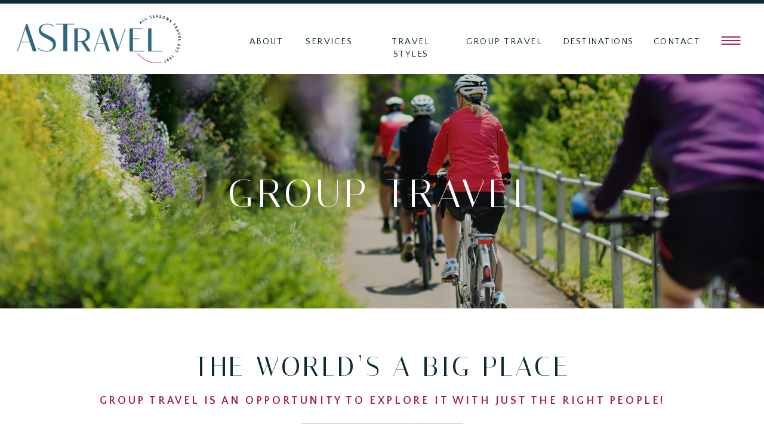

--- FILE ---
content_type: text/html;charset=UTF-8
request_url: https://allseasonstravel.biz/group-travel
body_size: 24830
content:
<!DOCTYPE html>
<html class="d" lang="">
  <head>
    <meta charset="UTF-8" />
    <meta name="viewport" content="width=device-width, initial-scale=1" />
    <title>Group Travel | All Seasons Travel</title>
      <link rel="preconnect" href="https://static.showit.co" />
      <meta name="description" content="The world's a big place, and group travel is an opportunity to explore it with just the right people. I provide groups with travel knowledge, answer complicated questions, work out the logistics, coordinate personalities and individual needs so the group leader and participants can relax, and look forward to having a great time!" />
      <link rel="canonical" href="https://allseasonstravel.biz/group-travel" />
      <meta property="og:image" content="https://static.showit.co/1200/xE5CGIphQL-FpN6SqNRO4A/139602/astravel-53.jpg" />
    
    <script>
  (function(w, d, t, h, s, n) {
    w.FlodeskObject = n;
    var fn = function() {
      (w[n].q = w[n].q || []).push(arguments);
    };
    w[n] = w[n] || fn;
    var f = d.getElementsByTagName(t)[0];
    var v = '?v=' + Math.floor(new Date().getTime() / (120 * 1000)) * 60;
    var sm = d.createElement(t);
    sm.async = true;
    sm.type = 'module';
    sm.src = h + s + '.mjs' + v;
    f.parentNode.insertBefore(sm, f);
    var sn = d.createElement(t);
    sn.async = true;
    sn.noModule = true;
    sn.src = h + s + '.js' + v;
    f.parentNode.insertBefore(sn, f);
  })(window, document, 'script', 'https://assets.flodesk.com', '/universal', 'fd');
</script>
    <link rel="preconnect" href="https://fonts.googleapis.com">
<link rel="preconnect" href="https://fonts.gstatic.com" crossorigin>
<link href="https://fonts.googleapis.com/css?family=Quattrocento+Sans:regular|Italiana:regular|Quattrocento+Sans:700" rel="stylesheet" type="text/css"/>
<style>
@font-face{font-family:Juniper and Sage;src:url('//static.showit.co/file/bqhmm6wwQGWHmVr9OO0Xdg/139602/juniper_and_sage_regular-webfont.woff');}
 </style>
    <script id="init_data" type="application/json">
      {"mobile":{"w":320},"desktop":{"w":1200},"sid":"rekz2caetuueeib-_8sqya","break":768,"assetURL":"//static.showit.co","contactFormId":"139602/265381","cfAction":"aHR0cHM6Ly9jbGllbnRzZXJ2aWNlLnNob3dpdC5jby9jb250YWN0Zm9ybQ==","sgAction":"aHR0cHM6Ly9jbGllbnRzZXJ2aWNlLnNob3dpdC5jby9zb2NpYWxncmlk","blockData":[{"slug":"sticky-menu","visible":"d","states":[],"m":{"w":320,"h":45,"background":{"type":"color","color":"colors-7"},"locking":{"side":"t","scrollOffset":1}},"d":{"w":1200,"h":1,"background":{"type":"color","color":"colors-7:0"},"locking":{"scrollOffset":1,"side":"st"}}},{"slug":"navigation","visible":"a","states":[],"m":{"w":320,"h":82,"background":{"type":"color","color":"colors-7"},"locking":{"scrollOffset":1}},"d":{"w":1200,"h":123,"background":{"type":"color","color":"colors-7"},"locking":{"scrollOffset":1}}},{"slug":"title","visible":"a","states":[],"m":{"w":320,"h":155,"background":{"type":"image","color":"#000000:96","image":{"key":"xE5CGIphQL-FpN6SqNRO4A/139602/astravel-53.jpg","aspect_ratio":1.55979,"title":"ASTravel-53","type":"asset"},"scroll":"p","pos":"cm","opacity":80},"aav":5},"d":{"w":1200,"h":393,"background":{"type":"image","color":"#000000:96","image":{"key":"xE5CGIphQL-FpN6SqNRO4A/139602/astravel-53.jpg","aspect_ratio":1.55979,"title":"ASTravel-53","type":"asset"},"scroll":"p","pos":"cm","opacity":80},"aav":5}},{"slug":"about","visible":"a","states":[],"m":{"w":320,"h":722,"background":{"type":"color","color":"colors-7"}},"d":{"w":1200,"h":513,"background":{"type":"color","color":"colors-7"}}},{"slug":"about-1","visible":"a","states":[],"m":{"w":320,"h":937,"background":{"type":"color","color":"colors-7"}},"d":{"w":1200,"h":755,"background":{"type":"color","color":"colors-7"}}},{"slug":"consult","visible":"a","states":[],"m":{"w":320,"h":1547,"background":{"type":"color","color":"colors-1"}},"d":{"w":1200,"h":676,"background":{"type":"color","color":"colors-1"}}},{"slug":"special-interest","visible":"a","states":[],"m":{"w":320,"h":2610,"background":{"type":"color","color":"colors-7","image":{"key":"tj6Z2LekRESYL0d5YjGgEw/139602/gail-57.jpg","aspect_ratio":1.49875,"title":"Gail-57","type":"asset"},"scroll":"x","opacity":80}},"d":{"w":1200,"h":1814,"background":{"type":"color","color":"colors-7","image":{"key":"tj6Z2LekRESYL0d5YjGgEw/139602/gail-57.jpg","aspect_ratio":1.49875,"title":"Gail-57","type":"asset"},"scroll":"x","opacity":80}}},{"slug":"image","visible":"a","states":[],"m":{"w":320,"h":204,"background":{"type":"image","color":"colors-6","image":{"key":"56M6h1SJSjK2angUuofrxg/139602/astravel-64.jpg","aspect_ratio":1.5,"title":"ASTravel-64","type":"asset"},"opacity":90,"pos":"cm","scroll":"x"}},"d":{"w":1200,"h":457,"background":{"type":"image","color":"colors-6","image":{"key":"56M6h1SJSjK2angUuofrxg/139602/astravel-64.jpg","aspect_ratio":1.5,"title":"ASTravel-64","type":"asset"},"opacity":90,"pos":"cm","scroll":"x"}}},{"slug":"business","visible":"a","states":[],"m":{"w":320,"h":2302,"background":{"type":"color","color":"colors-3","image":{"key":"tj6Z2LekRESYL0d5YjGgEw/139602/gail-57.jpg","aspect_ratio":1.49875,"title":"Gail-57","type":"asset"},"scroll":"x","opacity":80}},"d":{"w":1200,"h":1917,"background":{"type":"color","color":"colors-3","image":{"key":"tj6Z2LekRESYL0d5YjGgEw/139602/gail-57.jpg","aspect_ratio":1.49875,"title":"Gail-57","type":"asset"},"scroll":"x","opacity":80}}},{"slug":"image-1","visible":"a","states":[],"m":{"w":320,"h":205,"background":{"type":"image","color":"colors-6","image":{"key":"IGwllUfcSSqDIsYMweXTHQ/139602/astravel-43.jpg","aspect_ratio":1.5,"title":"ASTravel-43","type":"asset"},"opacity":90,"pos":"cm","scroll":"x"}},"d":{"w":1200,"h":457,"background":{"type":"image","color":"colors-6","image":{"key":"IGwllUfcSSqDIsYMweXTHQ/139602/astravel-43.jpg","aspect_ratio":1.5,"title":"ASTravel-43","type":"asset"},"opacity":90,"pos":"cm","scroll":"x"}}},{"slug":"premier","visible":"a","states":[],"m":{"w":320,"h":1822,"background":{"type":"color","color":"colors-7","image":{"key":"tj6Z2LekRESYL0d5YjGgEw/139602/gail-57.jpg","aspect_ratio":1.49875,"title":"Gail-57","type":"asset"},"scroll":"x","opacity":80}},"d":{"w":1200,"h":1462,"background":{"type":"color","color":"colors-7","image":{"key":"tj6Z2LekRESYL0d5YjGgEw/139602/gail-57.jpg","aspect_ratio":1.49875,"title":"Gail-57","type":"asset"},"scroll":"x","opacity":80}}},{"slug":"consult-call","visible":"a","states":[],"m":{"w":320,"h":457,"background":{"type":"color","color":"colors-7","image":{"key":"Tv0u-MHiS6yyeRmX_rQ0Aw/139602/adobestock_188968883_preview.jpg","aspect_ratio":1.49925,"title":"AdobeStock_188968883_Preview","type":"asset"},"scroll":"x","pos":"cm"}},"d":{"w":1200,"h":689,"background":{"type":"image","color":"colors-7","image":{"key":"REQaMGzBQiG3WB7X7m7dnA/139602/astravel-42.jpg","aspect_ratio":1.5,"title":"ASTravel-42","type":"asset"},"scroll":"x","pos":"cm"}}},{"slug":"footer","visible":"a","states":[{"slug":"view-1","m":{"background":{"type":"none"}},"d":{"background":{"type":"none"}}},{"slug":"view-2","m":{"background":{"type":"none"}},"d":{"background":{"type":"none"}}}],"m":{"w":320,"h":967,"background":{"type":"color","color":"colors-0"}},"d":{"w":1200,"h":833,"background":{"type":"color","color":"colors-0"}},"stateTrans":[{"d":{"in":{"cl":"fadeIn","d":"0.5","dl":"0","od":"fadeIn"},"out":{"cl":"fadeOut","d":"0.5","dl":"0","od":"fadeOut"}},"m":{"in":{"cl":"fadeIn","d":"0.5","dl":"0","od":"fadeIn"},"out":{"cl":"fadeOut","d":"0.5","dl":"0","od":"fadeOut"}}},{"d":{"in":{"cl":"fadeIn","d":"0.5","dl":"0","od":"fadeIn"},"out":{"cl":"fadeOut","d":"0.5","dl":"0","od":"fadeOut"}},"m":{"in":{"cl":"fadeIn","d":"0.5","dl":"0","od":"fadeIn"},"out":{"cl":"fadeOut","d":"0.5","dl":"0","od":"fadeOut"}}}]},{"slug":"pop-out-menu","visible":"a","states":[],"m":{"w":320,"h":565,"background":{"type":"color","color":"colors-7"},"locking":{"side":"t"},"nature":"wH"},"d":{"w":1200,"h":741,"background":{"type":"none","color":"colors-7"},"locking":{"side":"t"},"nature":"wH","tr":{"in":{"cl":"slideInDown","d":"0.5","dl":"0"},"out":{"cl":"slideOutUp","d":"0.5","dl":"0"}}}}],"elementData":[{"type":"simple","visible":"a","id":"sticky-menu_0","blockId":"sticky-menu","m":{"x":48,"y":7,"w":224,"h":31.499999999999996,"a":0},"d":{"x":-6,"y":-1,"w":1216,"h":55,"a":0,"lockH":"s"}},{"type":"text","visible":"d","id":"sticky-menu_1","blockId":"sticky-menu","m":{"x":122,"y":18,"w":75.60000000000001,"h":14,"a":0},"d":{"x":229,"y":19,"w":75,"h":18,"a":0,"lockH":"r"}},{"type":"icon","visible":"m","id":"sticky-menu_2","blockId":"sticky-menu","m":{"x":274,"y":3,"w":41,"h":41,"a":0},"d":{"x":575,"y":325,"w":100,"h":100,"a":0}},{"type":"text","visible":"d","id":"sticky-menu_3","blockId":"sticky-menu","m":{"x":122,"y":18,"w":75.60000000000001,"h":14,"a":0},"d":{"x":322,"y":19,"w":75,"h":18,"a":0,"lockH":"r"}},{"type":"text","visible":"d","id":"sticky-menu_4","blockId":"sticky-menu","m":{"x":122,"y":18,"w":75.60000000000001,"h":14,"a":0},"d":{"x":416,"y":19,"w":94,"h":18,"a":0,"lockH":"r"}},{"type":"text","visible":"d","id":"sticky-menu_5","blockId":"sticky-menu","m":{"x":122,"y":18,"w":75.60000000000001,"h":14,"a":0},"d":{"x":528,"y":19,"w":141,"h":18,"a":0,"lockH":"r"}},{"type":"text","visible":"d","id":"sticky-menu_6","blockId":"sticky-menu","m":{"x":122,"y":18,"w":75.60000000000001,"h":14,"a":0},"d":{"x":838,"y":19,"w":142,"h":18,"a":0,"lockH":"r"}},{"type":"text","visible":"d","id":"sticky-menu_7","blockId":"sticky-menu","m":{"x":122,"y":18,"w":75.60000000000001,"h":14,"a":0},"d":{"x":998,"y":19,"w":100,"h":18,"a":0,"lockH":"r"}},{"type":"icon","visible":"a","id":"sticky-menu_8","blockId":"sticky-menu","m":{"x":135,"y":-2,"w":50,"h":50,"a":0},"d":{"x":1126,"y":11,"w":37,"h":32,"a":0,"lockH":"r"},"pc":[{"type":"show","block":"pop-out-menu"}]},{"type":"graphic","visible":"a","id":"sticky-menu_9","blockId":"sticky-menu","m":{"x":85,"y":7,"w":151,"h":31,"a":0,"gs":{"t":"fit"}},"d":{"x":-10,"y":1,"w":244,"h":50,"a":0,"gs":{"t":"fit"},"lockH":"l"},"c":{"key":"WaLnBpKmRWqfjnYRVAKVVg/139602/astravel-horizontallogo-04.png","aspect_ratio":3.38983}},{"type":"text","visible":"d","id":"sticky-menu_10","blockId":"sticky-menu","m":{"x":122,"y":18,"w":75.60000000000001,"h":14,"a":0},"d":{"x":687,"y":19,"w":132,"h":18,"a":0,"lockH":"r"}},{"type":"graphic","visible":"a","id":"navigation_0","blockId":"navigation","m":{"x":-14,"y":3,"w":253,"h":79,"a":0,"gs":{"t":"fit"}},"d":{"x":12,"y":10,"w":306,"h":108,"a":0,"gs":{"t":"fit"},"lockH":"l"},"c":{"key":"bJJ7zh4aT46OFfumcbtUPg/139602/astravel-mainlogo-01.png","aspect_ratio":2.68817}},{"type":"text","visible":"d","id":"navigation_1","blockId":"navigation","m":{"x":122,"y":18,"w":75.60000000000001,"h":14,"a":0},"d":{"x":331,"y":58,"w":70,"h":18,"a":0,"lockH":"r"}},{"type":"text","visible":"d","id":"navigation_2","blockId":"navigation","m":{"x":122,"y":18,"w":75.60000000000001,"h":14,"a":0},"d":{"x":424,"y":58,"w":94,"h":18,"a":0,"lockH":"r"}},{"type":"text","visible":"d","id":"navigation_3","blockId":"navigation","m":{"x":122,"y":18,"w":75.60000000000001,"h":14,"a":0},"d":{"x":546,"y":58,"w":124,"h":18,"a":0,"lockH":"r"}},{"type":"text","visible":"d","id":"navigation_4","blockId":"navigation","m":{"x":122,"y":18,"w":75.60000000000001,"h":14,"a":0},"d":{"x":851,"y":58,"w":142,"h":18,"a":0,"lockH":"r"}},{"type":"text","visible":"d","id":"navigation_5","blockId":"navigation","m":{"x":122,"y":18,"w":75.60000000000001,"h":14,"a":0},"d":{"x":1004,"y":58,"w":100,"h":18,"a":0,"lockH":"r"}},{"type":"icon","visible":"a","id":"navigation_6","blockId":"navigation","m":{"x":270,"y":26,"w":34,"h":34,"a":0},"d":{"x":1126,"y":51,"w":37,"h":32,"a":0,"lockH":"r"},"pc":[{"type":"show","block":"pop-out-menu"}]},{"type":"simple","visible":"a","id":"navigation_7","blockId":"navigation","m":{"x":-3,"y":-2,"w":324,"h":5,"a":0},"d":{"x":-19,"y":-1,"w":1238,"h":6,"a":0,"lockH":"s"}},{"type":"text","visible":"d","id":"navigation_8","blockId":"navigation","m":{"x":122,"y":18,"w":75.60000000000001,"h":14,"a":0},"d":{"x":693,"y":58,"w":143,"h":18,"a":0,"lockH":"r"}},{"type":"text","visible":"a","id":"title_0","blockId":"title","m":{"x":1,"y":62,"w":319,"h":32,"a":0},"d":{"x":280,"y":168,"w":641,"h":57,"a":0}},{"type":"text","visible":"a","id":"about_0","blockId":"about","m":{"x":15,"y":28,"w":290,"h":76,"a":0},"d":{"x":182,"y":71,"w":838,"h":52,"a":0}},{"type":"text","visible":"a","id":"about_1","blockId":"about","m":{"x":21,"y":558,"w":278,"h":61,"a":0},"d":{"x":115,"y":397,"w":972,"h":55,"a":0}},{"type":"text","visible":"a","id":"about_2","blockId":"about","m":{"x":22,"y":218,"w":276,"h":325,"a":0},"d":{"x":120,"y":223,"w":968,"h":156,"a":0}},{"type":"simple","visible":"a","id":"about_3","blockId":"about","m":{"x":51,"y":193,"w":218,"h":1,"a":0},"d":{"x":465,"y":193,"w":271,"h":1,"a":0}},{"type":"text","visible":"a","id":"about_4","blockId":"about","m":{"x":10,"y":112,"w":300,"h":17,"a":0},"d":{"x":122,"y":143,"w":957,"h":22,"a":0}},{"type":"text","visible":"a","id":"about_5","blockId":"about","m":{"x":22,"y":639,"w":276,"h":44,"a":0},"d":{"x":120,"y":454,"w":968,"h":28,"a":0}},{"type":"text","visible":"a","id":"about-1_0","blockId":"about-1","m":{"x":0,"y":367,"w":320,"h":67,"a":0},"d":{"x":609,"y":107,"w":476,"h":99,"a":0}},{"type":"text","visible":"a","id":"about-1_1","blockId":"about-1","m":{"x":24,"y":450,"w":272,"h":318,"a":0},"d":{"x":609,"y":227,"w":463,"h":302,"a":0}},{"type":"simple","visible":"a","id":"about-1_2","blockId":"about-1","m":{"x":0,"y":0,"w":320,"h":0,"a":0},"d":{"x":72,"y":40,"w":1056,"h":1,"a":0}},{"type":"graphic","visible":"a","id":"about-1_3","blockId":"about-1","m":{"x":15,"y":25,"w":290,"h":318,"a":0,"gs":{"s":100}},"d":{"x":115,"y":107,"w":438,"h":571,"a":0,"gs":{"s":100}},"c":{"key":"UvZ595uWQ4eS8vTH6HQ8iQ/139602/all-seasons-travel-059.jpg","aspect_ratio":0.66667}},{"type":"text","visible":"a","id":"about-1_4","blockId":"about-1","m":{"x":13,"y":792,"w":294,"h":42,"a":0},"d":{"x":609,"y":550,"w":362,"h":48,"a":0}},{"type":"simple","visible":"a","id":"about-1_5","blockId":"about-1","m":{"x":28,"y":859,"w":264,"h":39,"a":0},"d":{"x":610,"y":621,"w":278,"h":40,"a":0}},{"type":"text","visible":"a","id":"about-1_6","blockId":"about-1","m":{"x":30,"y":869,"w":260,"h":19,"a":0},"d":{"x":619,"y":632,"w":260,"h":19,"a":0}},{"type":"text","visible":"a","id":"consult_0","blockId":"consult","m":{"x":0,"y":40,"w":320,"h":46,"a":0},"d":{"x":106,"y":71,"w":989,"h":49,"a":0}},{"type":"simple","visible":"a","id":"consult_1","blockId":"consult","m":{"x":30,"y":110,"w":262,"h":308,"a":0},"d":{"x":173,"y":160,"w":262,"h":301,"a":0}},{"type":"graphic","visible":"a","id":"consult_2","blockId":"consult","m":{"x":37,"y":120,"w":248,"h":288,"a":0,"gs":{"s":50}},"d":{"x":180,"y":167,"w":248,"h":288,"a":0,"gs":{"s":50}},"c":{"key":"arIR3Km3T7KLlWehAIeMMA/139602/all-seasons-travel-060.jpg","aspect_ratio":0.86}},{"type":"text","visible":"a","id":"consult_3","blockId":"consult","m":{"x":24,"y":451,"w":273,"h":57,"a":0},"d":{"x":167,"y":485,"w":273,"h":57,"a":0}},{"type":"simple","visible":"a","id":"consult_4","blockId":"consult","m":{"x":31,"y":517,"w":260,"h":1,"a":0},"d":{"x":168,"y":561,"w":270,"h":1,"a":0}},{"type":"text","visible":"a","id":"consult_5","blockId":"consult","m":{"x":69,"y":537,"w":184,"h":21,"a":0},"d":{"x":211,"y":579,"w":184,"h":21,"a":0}},{"type":"simple","visible":"a","id":"consult_6","blockId":"consult","m":{"x":29,"y":594,"w":262,"h":308,"a":0},"d":{"x":469,"y":160,"w":262,"h":301,"a":0}},{"type":"graphic","visible":"a","id":"consult_7","blockId":"consult","m":{"x":36,"y":604,"w":248,"h":288,"a":0,"gs":{"s":40}},"d":{"x":476,"y":167,"w":248,"h":288,"a":0,"gs":{"s":40}},"c":{"key":"FarMGT19RYWtgG7ZUE3-hw/139602/8_-_take_your_group_to_the_chef_s_table.jpg","aspect_ratio":1.5}},{"type":"text","visible":"a","id":"consult_8","blockId":"consult","m":{"x":49,"y":926,"w":223,"h":56,"a":0},"d":{"x":488,"y":485,"w":223,"h":56,"a":0}},{"type":"simple","visible":"a","id":"consult_9","blockId":"consult","m":{"x":30,"y":993,"w":260,"h":1,"a":0},"d":{"x":495,"y":561,"w":210,"h":1,"a":0}},{"type":"text","visible":"a","id":"consult_10","blockId":"consult","m":{"x":68,"y":1011,"w":184,"h":21,"a":0},"d":{"x":508,"y":579,"w":184,"h":21,"a":0}},{"type":"simple","visible":"a","id":"consult_11","blockId":"consult","m":{"x":29,"y":1065,"w":262,"h":308,"a":0},"d":{"x":768,"y":160,"w":262,"h":301,"a":0}},{"type":"graphic","visible":"a","id":"consult_12","blockId":"consult","m":{"x":36,"y":1075,"w":248,"h":288,"a":0,"gs":{"s":60}},"d":{"x":775,"y":167,"w":248,"h":288,"a":0,"gs":{"s":60}},"c":{"key":"ovqQ8uUtTdyK4YhCml4-Wg/139602/all-seasons-travel-093.jpg","aspect_ratio":1.5}},{"type":"text","visible":"a","id":"consult_13","blockId":"consult","m":{"x":49,"y":1408,"w":223,"h":53,"a":0},"d":{"x":788,"y":485,"w":223,"h":53,"a":0}},{"type":"simple","visible":"a","id":"consult_14","blockId":"consult","m":{"x":30,"y":1473,"w":260,"h":1,"a":0},"d":{"x":763,"y":561,"w":270,"h":1,"a":0}},{"type":"text","visible":"a","id":"consult_15","blockId":"consult","m":{"x":68,"y":1489,"w":184,"h":21,"a":0},"d":{"x":806,"y":579,"w":184,"h":21,"a":0}},{"type":"text","visible":"a","id":"special-interest_0","blockId":"special-interest","m":{"x":18,"y":485,"w":288,"h":73,"a":0},"d":{"x":67,"y":216,"w":537,"h":122,"a":0}},{"type":"text","visible":"a","id":"special-interest_1","blockId":"special-interest","m":{"x":31,"y":653,"w":259,"h":49,"a":0},"d":{"x":65,"y":344,"w":527,"h":80,"a":0}},{"type":"text","visible":"a","id":"special-interest_2","blockId":"special-interest","m":{"x":0,"y":31,"w":320,"h":62,"a":0},"d":{"x":106,"y":71,"w":989,"h":49,"a":0}},{"type":"simple","visible":"a","id":"special-interest_3","blockId":"special-interest","m":{"x":53,"y":114,"w":214,"h":1,"a":0},"d":{"x":465,"y":144,"w":271,"h":1,"a":0}},{"type":"text","visible":"a","id":"special-interest_4","blockId":"special-interest","m":{"x":20,"y":1099,"w":280,"h":158,"a":0},"d":{"x":67,"y":641,"w":455,"h":104,"a":0}},{"type":"text","visible":"a","id":"special-interest_5","blockId":"special-interest","m":{"x":120,"y":775,"w":121,"h":308,"a":0},"d":{"x":107,"y":435,"w":368,"h":199,"a":0}},{"type":"icon","visible":"a","id":"special-interest_6","blockId":"special-interest","m":{"x":85,"y":777,"w":22,"h":22,"a":0},"d":{"x":66,"y":439,"w":26,"h":26,"a":0}},{"type":"icon","visible":"a","id":"special-interest_7","blockId":"special-interest","m":{"x":85,"y":808,"w":22,"h":22,"a":0},"d":{"x":66,"y":475,"w":26,"h":26,"a":0}},{"type":"icon","visible":"a","id":"special-interest_8","blockId":"special-interest","m":{"x":85,"y":838,"w":22,"h":22,"a":0},"d":{"x":66,"y":512,"w":26,"h":26,"a":0}},{"type":"icon","visible":"a","id":"special-interest_9","blockId":"special-interest","m":{"x":85,"y":869,"w":22,"h":22,"a":0},"d":{"x":66,"y":548,"w":26,"h":26,"a":0}},{"type":"icon","visible":"a","id":"special-interest_10","blockId":"special-interest","m":{"x":85,"y":899,"w":22,"h":22,"a":0},"d":{"x":66,"y":584,"w":26,"h":26,"a":0}},{"type":"icon","visible":"a","id":"special-interest_11","blockId":"special-interest","m":{"x":85,"y":930,"w":22,"h":22,"a":0},"d":{"x":263,"y":439,"w":26,"h":26,"a":0}},{"type":"icon","visible":"a","id":"special-interest_12","blockId":"special-interest","m":{"x":85,"y":960,"w":22,"h":22,"a":0},"d":{"x":263,"y":475,"w":26,"h":26,"a":0}},{"type":"icon","visible":"a","id":"special-interest_13","blockId":"special-interest","m":{"x":85,"y":991,"w":22,"h":22,"a":0},"d":{"x":263,"y":512,"w":26,"h":26,"a":0}},{"type":"icon","visible":"a","id":"special-interest_14","blockId":"special-interest","m":{"x":85,"y":1021,"w":22,"h":22,"a":0},"d":{"x":263,"y":548,"w":26,"h":26,"a":0}},{"type":"icon","visible":"a","id":"special-interest_15","blockId":"special-interest","m":{"x":85,"y":1052,"w":22,"h":22,"a":0},"d":{"x":263,"y":584,"w":26,"h":26,"a":0}},{"type":"text","visible":"a","id":"special-interest_16","blockId":"special-interest","m":{"x":27,"y":2390,"w":268,"h":123,"a":0},"d":{"x":268,"y":1542,"w":665,"h":91,"a":0}},{"type":"graphic","visible":"a","id":"special-interest_17","blockId":"special-interest","m":{"x":22,"y":1284,"w":277,"h":359,"a":0,"gs":{"s":80}},"d":{"x":62,"y":848,"w":507,"h":644,"a":0,"gs":{"s":80}},"c":{"key":"dKh7bVP0Rr-qkBR_rkDQ9w/139602/2_-_wine_river_cruises.jpg","aspect_ratio":0.66667}},{"type":"text","visible":"a","id":"special-interest_18","blockId":"special-interest","m":{"x":0,"y":1672,"w":320,"h":36,"a":0},"d":{"x":615,"y":872,"w":406,"h":46,"a":0}},{"type":"text","visible":"a","id":"special-interest_19","blockId":"special-interest","m":{"x":17,"y":1774,"w":287,"h":131,"a":0},"d":{"x":615,"y":1001,"w":527,"h":116,"a":0}},{"type":"text","visible":"a","id":"special-interest_20","blockId":"special-interest","m":{"x":62,"y":1745,"w":198,"h":23,"a":0},"d":{"x":615,"y":968,"w":198,"h":23,"a":0}},{"type":"simple","visible":"a","id":"special-interest_21","blockId":"special-interest","m":{"x":27,"y":1722,"w":266,"h":1,"a":0},"d":{"x":615,"y":941,"w":517,"h":1,"a":0}},{"type":"text","visible":"a","id":"special-interest_22","blockId":"special-interest","m":{"x":24,"y":1964,"w":272,"h":190,"a":0},"d":{"x":615,"y":1169,"w":527,"h":128,"a":0}},{"type":"text","visible":"a","id":"special-interest_23","blockId":"special-interest","m":{"x":61,"y":1932,"w":198,"h":23,"a":0},"d":{"x":615,"y":1136,"w":198,"h":23,"a":0}},{"type":"text","visible":"a","id":"special-interest_24","blockId":"special-interest","m":{"x":20,"y":2216,"w":280,"h":154,"a":0},"d":{"x":615,"y":1367,"w":527,"h":114,"a":0}},{"type":"text","visible":"a","id":"special-interest_25","blockId":"special-interest","m":{"x":61,"y":2188,"w":198,"h":23,"a":0},"d":{"x":615,"y":1334,"w":198,"h":23,"a":0}},{"type":"simple","visible":"a","id":"special-interest_26","blockId":"special-interest","m":{"x":7,"y":2533,"w":307,"h":35,"a":0},"d":{"x":412,"y":1671,"w":378,"h":40,"a":0}},{"type":"text","visible":"a","id":"special-interest_27","blockId":"special-interest","m":{"x":11,"y":2542,"w":302,"h":16,"a":0},"d":{"x":422,"y":1682,"w":357,"h":19,"a":0}},{"type":"gallery","visible":"a","id":"special-interest_28","blockId":"special-interest","m":{"x":14,"y":152,"w":294,"h":304,"a":0,"g":{}},"d":{"x":642,"y":202,"w":494,"h":554,"a":0,"g":{}},"imgs":[{"key":"Rs4E2JW_TQ6-gLigueFfvQ/139602/1-_exploring_the_rhine_and_moselle_rivers.jpg","ar":0.66667},{"key":"arIR3Km3T7KLlWehAIeMMA/139602/all-seasons-travel-060.jpg","ar":0.86},{"key":"L24LgAKoQ0SoHwTeGY6xTQ/139602/18_-_special-interest-tours.jpg","ar":1.5},{"key":"-jeL9zYxQju-mL5EbhM5Zg/139602/all-seasons-travel-089.jpg","ar":1.5},{"key":"wv9iWnJ0QlWmdoDRcqihlQ/139602/rivercruise-ast-18.jpg","ar":1.5},{"key":"U4u7zCdmSGO7Ff4OaVBD6A/139602/astravel-40.jpg","ar":1.50628}],"ch":1,"gal":"simple"},{"type":"icon","visible":"a","id":"special-interest_29","blockId":"special-interest","m":{"x":280,"y":460,"w":29,"h":20,"a":0},"d":{"x":1107,"y":762,"w":31,"h":33,"a":0},"pc":[{"type":"gallery","action":"next"}]},{"type":"text","visible":"a","id":"business_0","blockId":"business","m":{"x":14,"y":102,"w":292,"h":107,"a":0},"d":{"x":168,"y":184,"w":865,"h":72,"a":0}},{"type":"text","visible":"a","id":"business_1","blockId":"business","m":{"x":21,"y":229,"w":273,"h":238,"a":0},"d":{"x":190,"y":284,"w":820,"h":129,"a":0}},{"type":"text","visible":"a","id":"business_2","blockId":"business","m":{"x":0,"y":35,"w":320,"h":31,"a":0},"d":{"x":106,"y":71,"w":989,"h":49,"a":0}},{"type":"simple","visible":"a","id":"business_3","blockId":"business","m":{"x":59,"y":83,"w":201,"h":1,"a":0},"d":{"x":465,"y":144,"w":271,"h":1,"a":0}},{"type":"text","visible":"a","id":"business_4","blockId":"business","m":{"x":28,"y":2075,"w":264,"h":89,"a":0},"d":{"x":266,"y":1657,"w":665,"h":91,"a":0}},{"type":"graphic","visible":"a","id":"business_5","blockId":"business","m":{"x":13,"y":649,"w":295,"h":245,"a":0,"gs":{"s":70}},"d":{"x":611,"y":615,"w":533,"h":397,"a":0,"gs":{"s":70}},"c":{"key":"97CNmxPYTwiLvvY63jhlbg/139602/all-seasons-travel-048.jpg","aspect_ratio":1.5}},{"type":"text","visible":"a","id":"business_6","blockId":"business","m":{"x":26,"y":525,"w":269,"h":89,"a":0},"d":{"x":131,"y":515,"w":938,"h":40,"a":0}},{"type":"text","visible":"a","id":"business_7","blockId":"business","m":{"x":13,"y":942,"w":294,"h":63,"a":0},"d":{"x":54,"y":656,"w":504,"h":51,"a":0}},{"type":"text","visible":"a","id":"business_8","blockId":"business","m":{"x":0,"y":917,"w":320,"h":15,"a":0},"d":{"x":54,"y":623,"w":498,"h":23,"a":0}},{"type":"simple","visible":"a","id":"business_9","blockId":"business","m":{"x":15,"y":496,"w":291,"h":1,"a":0},"d":{"x":40,"y":461,"w":1120,"h":1,"a":0}},{"type":"text","visible":"a","id":"business_10","blockId":"business","m":{"x":14,"y":1049,"w":292,"h":81,"a":0},"d":{"x":54,"y":766,"w":504,"h":128,"a":0}},{"type":"text","visible":"a","id":"business_11","blockId":"business","m":{"x":61,"y":1020,"w":198,"h":23,"a":0},"d":{"x":54,"y":733,"w":198,"h":23,"a":0}},{"type":"text","visible":"a","id":"business_12","blockId":"business","m":{"x":17,"y":1234,"w":287,"h":33,"a":0},"d":{"x":54,"y":950,"w":501,"h":51,"a":0}},{"type":"text","visible":"a","id":"business_13","blockId":"business","m":{"x":0,"y":1206,"w":320,"h":14,"a":0},"d":{"x":54,"y":917,"w":511,"h":23,"a":0}},{"type":"simple","visible":"a","id":"business_14","blockId":"business","m":{"x":7,"y":2191,"w":306,"h":35,"a":0},"d":{"x":410,"y":1786,"w":378,"h":40,"a":0}},{"type":"text","visible":"a","id":"business_15","blockId":"business","m":{"x":7,"y":2200,"w":306,"h":16,"a":0},"d":{"x":420,"y":1797,"w":357,"h":19,"a":0}},{"type":"text","visible":"a","id":"business_16","blockId":"business","m":{"x":19,"y":1628,"w":283,"h":33,"a":0},"d":{"x":644,"y":1143,"w":493,"h":51,"a":0}},{"type":"text","visible":"a","id":"business_17","blockId":"business","m":{"x":0,"y":1599,"w":320,"h":14,"a":0},"d":{"x":644,"y":1110,"w":511,"h":23,"a":0}},{"type":"text","visible":"a","id":"business_18","blockId":"business","m":{"x":9,"y":1740,"w":303,"h":121,"a":0},"d":{"x":644,"y":1262,"w":516,"h":105,"a":0}},{"type":"text","visible":"a","id":"business_19","blockId":"business","m":{"x":0,"y":1706,"w":320,"h":14,"a":0},"d":{"x":644,"y":1229,"w":511,"h":23,"a":0}},{"type":"text","visible":"a","id":"business_20","blockId":"business","m":{"x":24,"y":1915,"w":273,"h":48,"a":0},"d":{"x":644,"y":1436,"w":509,"h":77,"a":0}},{"type":"text","visible":"a","id":"business_21","blockId":"business","m":{"x":0,"y":1883,"w":320,"h":14,"a":0},"d":{"x":644,"y":1403,"w":511,"h":23,"a":0}},{"type":"simple","visible":"a","id":"business_22","blockId":"business","m":{"x":9,"y":2053,"w":302,"h":1,"a":0},"d":{"x":40,"y":1604,"w":1120,"h":1,"a":0}},{"type":"graphic","visible":"a","id":"business_23","blockId":"business","m":{"x":13,"y":1325,"w":295,"h":245,"a":0,"gs":{"s":30}},"d":{"x":54,"y":1081,"w":532,"h":454,"a":0,"gs":{"s":30}},"c":{"key":"zWTo7w4fSBaXILaZitAwxQ/139602/astravel-45.jpg","aspect_ratio":1.85376}},{"type":"text","visible":"a","id":"premier_0","blockId":"premier","m":{"x":15,"y":395,"w":291,"h":49,"a":0},"d":{"x":72,"y":216,"w":465,"h":71,"a":0}},{"type":"text","visible":"a","id":"premier_1","blockId":"premier","m":{"x":12,"y":477,"w":296,"h":304,"a":0},"d":{"x":72,"y":315,"w":458,"h":327,"a":0}},{"type":"graphic","visible":"a","id":"premier_2","blockId":"premier","m":{"x":12,"y":140,"w":297,"h":229,"a":0,"gs":{"s":20}},"d":{"x":574,"y":210,"w":552,"h":468,"a":0,"gs":{"s":20}},"c":{"key":"IPUr3A6TSNephaIvr_cTEA/139602/rivercruise-ast-21.jpg","aspect_ratio":1.24913}},{"type":"text","visible":"a","id":"premier_3","blockId":"premier","m":{"x":1,"y":31,"w":320,"h":53,"a":0},"d":{"x":106,"y":71,"w":989,"h":49,"a":0}},{"type":"simple","visible":"a","id":"premier_4","blockId":"premier","m":{"x":89,"y":107,"w":142,"h":1,"a":0},"d":{"x":465,"y":144,"w":271,"h":1,"a":0}},{"type":"graphic","visible":"a","id":"premier_5","blockId":"premier","m":{"x":25,"y":855,"w":271,"h":329,"a":0,"gs":{"s":40}},"d":{"x":75,"y":758,"w":480,"h":614,"a":0,"gs":{"s":40}},"c":{"key":"n6tdZsYNTWmhlDteaSEsiQ/139602/all-seasons-travel-096.jpg","aspect_ratio":1.5}},{"type":"text","visible":"a","id":"premier_6","blockId":"premier","m":{"x":0,"y":1268,"w":320,"h":36,"a":0},"d":{"x":615,"y":839,"w":406,"h":46,"a":0}},{"type":"text","visible":"a","id":"premier_7","blockId":"premier","m":{"x":27,"y":1368,"w":266,"h":336,"a":0},"d":{"x":615,"y":985,"w":541,"h":294,"a":0}},{"type":"text","visible":"a","id":"premier_8","blockId":"premier","m":{"x":32,"y":1218,"w":256,"h":44,"a":0},"d":{"x":615,"y":799,"w":509,"h":23,"a":0}},{"type":"simple","visible":"a","id":"premier_9","blockId":"premier","m":{"x":33,"y":1345,"w":254,"h":1,"a":0},"d":{"x":615,"y":959,"w":539,"h":1,"a":0}},{"type":"simple","visible":"a","id":"premier_10","blockId":"premier","m":{"x":9,"y":1748,"w":303,"h":35,"a":0},"d":{"x":612,"y":1296,"w":378,"h":40,"a":0}},{"type":"text","visible":"a","id":"premier_11","blockId":"premier","m":{"x":9,"y":1757,"w":303,"h":16,"a":0},"d":{"x":622,"y":1307,"w":357,"h":19,"a":0}},{"type":"text","visible":"a","id":"premier_12","blockId":"premier","m":{"x":9,"y":795,"w":302,"h":37,"a":0},"d":{"x":72,"y":656,"w":302,"h":37,"a":0}},{"type":"simple","visible":"d","id":"consult-call_0","blockId":"consult-call","m":{"x":0,"y":0,"w":320,"h":329,"a":0},"d":{"x":324,"y":201,"w":553,"h":287,"a":0}},{"type":"simple","visible":"d","id":"consult-call_1","blockId":"consult-call","m":{"x":0,"y":0,"w":320,"h":162,"a":0},"d":{"x":334,"y":210,"w":534,"h":270,"a":0}},{"type":"text","visible":"a","id":"consult-call_2","blockId":"consult-call","m":{"x":5,"y":299,"w":310,"h":58,"a":0},"d":{"x":391,"y":284,"w":419,"h":96,"a":0}},{"type":"simple","visible":"a","id":"consult-call_3","blockId":"consult-call","m":{"x":44,"y":385,"w":232,"h":37,"a":0},"d":{"x":486,"y":401,"w":230,"h":40,"a":0}},{"type":"text","visible":"a","id":"consult-call_4","blockId":"consult-call","m":{"x":47,"y":395,"w":226,"h":17,"a":0},"d":{"x":487,"y":412,"w":227,"h":19,"a":0}},{"type":"text","visible":"a","id":"consult-call_5","blockId":"consult-call","m":{"x":18,"y":246,"w":285,"h":14,"a":0},"d":{"x":363,"y":248,"w":476,"h":23,"a":0}},{"type":"graphic","visible":"m","id":"consult-call_6","blockId":"consult-call","m":{"x":1,"y":-1,"w":325,"h":213,"a":0},"d":{"x":180,"y":65,"w":840,"h":560,"a":0},"c":{"key":"REQaMGzBQiG3WB7X7m7dnA/139602/astravel-42.jpg","aspect_ratio":1.5}},{"type":"simple","visible":"a","id":"footer_0","blockId":"footer","m":{"x":-4,"y":829,"w":328,"h":139,"a":0},"d":{"x":-2,"y":695,"w":1204,"h":140,"a":0,"lockH":"s"}},{"type":"graphic","visible":"a","id":"footer_1","blockId":"footer","m":{"x":48,"y":400,"w":224,"h":71,"a":0,"gs":{"t":"fit"}},"d":{"x":145,"y":307,"w":483,"h":149,"a":0,"gs":{"t":"fit"}},"c":{"key":"WaLnBpKmRWqfjnYRVAKVVg/139602/astravel-horizontallogo-04.png","aspect_ratio":3.38983}},{"type":"text","visible":"a","id":"footer_2","blockId":"footer","m":{"x":51,"y":485,"w":45,"h":14,"a":0},"d":{"x":724,"y":311,"w":75,"h":18,"a":0}},{"type":"text","visible":"a","id":"footer_3","blockId":"footer","m":{"x":51,"y":515,"w":54,"h":14,"a":0},"d":{"x":724,"y":353,"w":75,"h":18,"a":0}},{"type":"text","visible":"a","id":"footer_4","blockId":"footer","m":{"x":51,"y":545,"w":68,"h":14,"a":0},"d":{"x":724,"y":396,"w":94,"h":18,"a":0}},{"type":"text","visible":"a","id":"footer_5","blockId":"footer","m":{"x":170,"y":484,"w":124,"h":14,"a":0},"d":{"x":901,"y":311,"w":162,"h":18,"a":0}},{"type":"text","visible":"a","id":"footer_6","blockId":"footer","m":{"x":170,"y":514,"w":141,"h":14,"a":0},"d":{"x":901,"y":353,"w":142,"h":18,"a":0}},{"type":"text","visible":"a","id":"footer_7","blockId":"footer","m":{"x":51,"y":575,"w":76,"h":14,"a":0},"d":{"x":724,"y":438,"w":100,"h":18,"a":0}},{"type":"text","visible":"a","id":"footer_8","blockId":"footer","m":{"x":170,"y":545,"w":112,"h":14,"a":0},"d":{"x":901,"y":396,"w":142,"h":18,"a":0}},{"type":"text","visible":"a","id":"footer_9","blockId":"footer","m":{"x":170,"y":575,"w":40,"h":14,"a":0},"d":{"x":901,"y":438,"w":142,"h":18,"a":0}},{"type":"simple","visible":"d","id":"footer_10","blockId":"footer","m":{"x":48,"y":38,"w":224,"h":175,"a":0},"d":{"x":676,"y":282,"w":1,"h":200,"a":0}},{"type":"simple","visible":"d","id":"footer_11","blockId":"footer","m":{"x":48,"y":38,"w":224,"h":175,"a":0},"d":{"x":867,"y":282,"w":1,"h":200,"a":0}},{"type":"simple","visible":"a","id":"footer_12","blockId":"footer","m":{"x":10,"y":392,"w":300,"h":1,"a":0},"d":{"x":92,"y":282,"w":1018,"h":1,"a":0}},{"type":"simple","visible":"a","id":"footer_13","blockId":"footer","m":{"x":10,"y":615,"w":300,"h":1,"a":0},"d":{"x":92,"y":481,"w":1018,"h":1,"a":0}},{"type":"graphic","visible":"a","id":"footer_14","blockId":"footer","m":{"x":1,"y":850,"w":117,"h":68,"a":0,"gs":{"t":"fit"}},"d":{"x":333,"y":719,"w":206,"h":90,"a":0,"gs":{"s":30}},"c":{"key":"hf321wNXS-uimW10mcL2Yw/139602/24a54b08-a9e3-4bea-bcc6-e12e1ec8971d.jpg","aspect_ratio":1.60158}},{"type":"graphic","visible":"a","id":"footer_15","blockId":"footer","m":{"x":193,"y":852,"w":123,"h":62,"a":0,"gs":{"t":"fit"}},"d":{"x":695,"y":730,"w":140,"h":72,"a":0,"gs":{"s":30,"t":"zoom","p":190}},"c":{"key":"lGNV8D2qQ6Op9pw5Yl8iLQ/139602/e1a35546-dea6-4227-aadd-a4769ae3132f_4_5005_c.jpg","aspect_ratio":2.09032}},{"type":"graphic","visible":"a","id":"footer_16","blockId":"footer","m":{"x":110,"y":841,"w":100,"h":77,"a":0,"gs":{"t":"fit"}},"d":{"x":548,"y":711,"w":118,"h":106,"a":0,"gs":{"s":30}},"c":{"key":"WnwYKTrlThWxpeTVxbrVKQ/139602/logo_iatan-pms541-300.jpg","aspect_ratio":0.98565}},{"type":"icon","visible":"a","id":"footer_17","blockId":"footer","m":{"x":93,"y":659,"w":24,"h":24,"a":0},"d":{"x":459,"y":491,"w":25,"h":29,"a":0,"lockV":"t"}},{"type":"icon","visible":"a","id":"footer_18","blockId":"footer","m":{"x":130,"y":659,"w":24,"h":24,"a":0},"d":{"x":503,"y":492,"w":22,"h":27,"a":0,"lockV":"t"}},{"type":"icon","visible":"a","id":"footer_19","blockId":"footer","m":{"x":167,"y":659,"w":24,"h":24,"a":0},"d":{"x":544,"y":492,"w":22,"h":27,"a":0,"lockV":"t"}},{"type":"icon","visible":"a","id":"footer_20","blockId":"footer","m":{"x":204,"y":659,"w":24,"h":24,"a":0},"d":{"x":585,"y":492,"w":22,"h":27,"a":0,"lockV":"t"}},{"type":"icon","visible":"a","id":"footer_21","blockId":"footer","m":{"x":241,"y":659,"w":24,"h":24,"a":0},"d":{"x":626,"y":491,"w":22,"h":27,"a":0,"lockV":"t"}},{"type":"icon","visible":"a","id":"footer_22","blockId":"footer","m":{"x":56,"y":659,"w":24,"h":24,"a":0},"d":{"x":414,"y":492,"w":26,"h":27,"a":0,"lockV":"t"}},{"type":"simple","visible":"a","id":"footer_23","blockId":"footer","m":{"x":10,"y":697,"w":300,"h":1,"a":0},"d":{"x":92,"y":531,"w":1018,"h":1,"a":0}},{"type":"text","visible":"a","id":"footer_24","blockId":"footer","m":{"x":18,"y":627,"w":284,"h":14,"a":0},"d":{"x":78,"y":497,"w":325,"h":18,"a":0}},{"type":"simple","visible":"d","id":"footer_25","blockId":"footer","m":{"x":42,"y":422,"w":224,"h":42,"a":0},"d":{"x":676,"y":482,"w":1,"h":50,"a":0}},{"type":"text","visible":"a","id":"footer_26","blockId":"footer","m":{"x":5,"y":712,"w":311,"h":14,"a":0},"d":{"x":704,"y":499,"w":474,"h":18,"a":0}},{"type":"text","visible":"a","id":"footer_27","blockId":"footer","m":{"x":42,"y":925,"w":236,"h":14,"a":0},"d":{"x":18,"y":801,"w":314,"h":18,"a":0,"lockH":"l"}},{"type":"text","visible":"a","id":"footer_28","blockId":"footer","m":{"x":22,"y":944,"w":276,"h":14,"a":0},"d":{"x":865,"y":799,"w":314,"h":18,"a":0,"lockH":"r"}},{"type":"text","visible":"d","id":"footer_29","blockId":"footer","m":{"x":122,"y":18,"w":75.60000000000001,"h":14,"a":0},"d":{"x":534,"y":561,"w":164,"h":35,"a":0}},{"type":"icon","visible":"d","id":"footer_30","blockId":"footer","m":{"x":18,"y":441,"w":50,"h":50,"a":0},"d":{"x":503,"y":560,"w":37,"h":37,"a":-90}},{"type":"simple","visible":"a","id":"footer_31","blockId":"footer","m":{"x":-3,"y":750,"w":324,"h":80,"a":0},"d":{"x":-4,"y":651,"w":1209,"h":45,"a":0,"lockH":"s"}},{"type":"text","visible":"a","id":"footer_32","blockId":"footer","m":{"x":11,"y":758,"w":294,"h":45,"a":0},"d":{"x":205,"y":660,"w":518,"h":28,"a":0}},{"type":"text","visible":"a","id":"footer_33","blockId":"footer","m":{"x":36,"y":806,"w":227,"h":14,"a":0},"d":{"x":725,"y":664,"w":248,"h":18,"a":0}},{"type":"icon","visible":"a","id":"footer_34","blockId":"footer","m":{"x":254,"y":804,"w":29,"h":22,"a":0},"d":{"x":968,"y":650,"w":27,"h":49,"a":0}},{"type":"text","visible":"a","id":"footer_35","blockId":"footer","m":{"x":24,"y":21,"w":272,"h":87,"a":0},"d":{"x":55,"y":51,"w":1091,"h":41,"a":0}},{"type":"text","visible":"a","id":"footer_36","blockId":"footer","m":{"x":28,"y":120,"w":265,"h":21,"a":0},"d":{"x":268,"y":105,"w":664,"h":63,"a":0}},{"type":"iframe","visible":"a","id":"footer_view-1_0","blockId":"footer","m":{"x":48,"y":184,"w":224,"h":219,"a":0},"d":{"x":181,"y":126,"w":839,"h":148,"a":0}},{"type":"text","visible":"a","id":"footer_view-2_0","blockId":"footer","m":{"x":57,"y":264,"w":207,"h":33,"a":0},"d":{"x":494,"y":187,"w":212,"h":41,"a":0}},{"type":"simple","visible":"d","id":"pop-out-menu_0","blockId":"pop-out-menu","m":{"x":48,"y":30,"w":224,"h":140,"a":0},"d":{"x":-2,"y":-1,"w":1204,"h":741,"a":0,"trIn":{"cl":"fadeIn","d":"0.5","dl":"0"},"lockH":"s","lockV":"s"}},{"type":"simple","visible":"d","id":"pop-out-menu_1","blockId":"pop-out-menu","m":{"x":66,"y":184,"w":224,"h":140,"a":0},"d":{"x":0,"y":0,"w":1202,"h":298,"a":0,"trIn":{"cl":"slideInDown","d":"0.5","dl":"0"},"lockH":"s","lockV":"t"}},{"type":"text","visible":"a","id":"pop-out-menu_2","blockId":"pop-out-menu","m":{"x":64,"y":216,"w":214,"h":14,"a":0},"d":{"x":551,"y":69,"w":164,"h":22,"a":0,"trIn":{"cl":"slideInDown","d":"0.5","dl":"0"},"lockV":"t"}},{"type":"simple","visible":"a","id":"pop-out-menu_3","blockId":"pop-out-menu","m":{"x":-2,"y":-1,"w":325,"h":12,"a":0,"lockV":"t"},"d":{"x":-3,"y":-1,"w":1205,"h":16,"a":0,"trIn":{"cl":"slideInDown","d":"0.5","dl":"0"},"lockH":"s","lockV":"t"}},{"type":"simple","visible":"d","id":"pop-out-menu_4","blockId":"pop-out-menu","m":{"x":48,"y":30,"w":224,"h":140,"a":0},"d":{"x":489,"y":46,"w":1,"h":217,"a":0,"trIn":{"cl":"slideInDown","d":"0.5","dl":"0"},"lockV":"t"}},{"type":"text","visible":"a","id":"pop-out-menu_5","blockId":"pop-out-menu","m":{"x":64,"y":255,"w":217,"h":14,"a":0},"d":{"x":551,"y":115,"w":267,"h":22,"a":0,"trIn":{"cl":"slideInDown","d":"0.5","dl":"0"},"lockV":"t"}},{"type":"text","visible":"a","id":"pop-out-menu_6","blockId":"pop-out-menu","m":{"x":64,"y":293,"w":211,"h":14,"a":0},"d":{"x":551,"y":161,"w":267,"h":22,"a":0,"trIn":{"cl":"slideInDown","d":"0.5","dl":"0"},"lockV":"t"}},{"type":"text","visible":"a","id":"pop-out-menu_7","blockId":"pop-out-menu","m":{"x":64,"y":332,"w":250,"h":14,"a":0},"d":{"x":551,"y":207,"w":241,"h":22,"a":0,"trIn":{"cl":"slideInDown","d":"0.5","dl":"0"},"lockV":"t"}},{"type":"text","visible":"a","id":"pop-out-menu_8","blockId":"pop-out-menu","m":{"x":64,"y":410,"w":203,"h":14,"a":0},"d":{"x":896,"y":117,"w":267,"h":22,"a":0,"trIn":{"cl":"slideInDown","d":"0.5","dl":"0"},"lockV":"t"}},{"type":"text","visible":"a","id":"pop-out-menu_9","blockId":"pop-out-menu","m":{"x":64,"y":448,"w":185,"h":14,"a":0},"d":{"x":897,"y":162,"w":267,"h":22,"a":0,"trIn":{"cl":"slideInDown","d":"0.5","dl":"0"},"lockV":"t"}},{"type":"text","visible":"a","id":"pop-out-menu_10","blockId":"pop-out-menu","m":{"x":64,"y":371,"w":163,"h":14,"a":0},"d":{"x":897,"y":72,"w":267,"h":22,"a":0,"trIn":{"cl":"slideInDown","d":"0.5","dl":"0"},"lockV":"t"}},{"type":"text","visible":"a","id":"pop-out-menu_11","blockId":"pop-out-menu","m":{"x":64,"y":487,"w":215,"h":14,"a":0},"d":{"x":897,"y":207,"w":267,"h":22,"a":0,"trIn":{"cl":"slideInDown","d":"0.5","dl":"0"},"lockV":"t"}},{"type":"graphic","visible":"a","id":"pop-out-menu_12","blockId":"pop-out-menu","m":{"x":31,"y":34,"w":259,"h":93,"a":0,"gs":{"t":"fit"}},"d":{"x":33,"y":68,"w":413,"h":136,"a":0,"gs":{"t":"fit"},"trIn":{"cl":"slideInDown","d":"0.5","dl":"0"},"lockV":"t"},"c":{"key":"bJJ7zh4aT46OFfumcbtUPg/139602/astravel-mainlogo-01.png","aspect_ratio":2.68817}},{"type":"icon","visible":"a","id":"pop-out-menu_13","blockId":"pop-out-menu","m":{"x":30,"y":213,"w":23,"h":23,"a":0},"d":{"x":517,"y":69,"w":22,"h":24,"a":0,"trIn":{"cl":"slideInDown","d":"0.5","dl":"0"},"lockV":"t"}},{"type":"icon","visible":"a","id":"pop-out-menu_14","blockId":"pop-out-menu","m":{"x":287,"y":16,"w":30,"h":30,"a":0,"lockV":"t"},"d":{"x":1158,"y":30,"w":27,"h":29,"a":0,"trIn":{"cl":"slideInDown","d":"0.5","dl":"0"},"lockH":"r","lockV":"t"},"pc":[{"type":"hide","block":"pop-out-menu"}]},{"type":"icon","visible":"a","id":"pop-out-menu_15","blockId":"pop-out-menu","m":{"x":92,"y":148,"w":23,"h":23,"a":0},"d":{"x":161,"y":214,"w":28,"h":32,"a":0,"trIn":{"cl":"slideInDown","d":"0.5","dl":"0"},"lockV":"t"}},{"type":"icon","visible":"a","id":"pop-out-menu_16","blockId":"pop-out-menu","m":{"x":126,"y":148,"w":23,"h":23,"a":0},"d":{"x":202,"y":215,"w":25,"h":30,"a":0,"trIn":{"cl":"slideInDown","d":"0.5","dl":"0"},"lockV":"t"}},{"type":"icon","visible":"a","id":"pop-out-menu_17","blockId":"pop-out-menu","m":{"x":166,"y":148,"w":23,"h":23,"a":0},"d":{"x":239,"y":215,"w":25,"h":30,"a":0,"trIn":{"cl":"slideInDown","d":"0.5","dl":"0"},"lockV":"t"}},{"type":"icon","visible":"a","id":"pop-out-menu_18","blockId":"pop-out-menu","m":{"x":203,"y":148,"w":23,"h":23,"a":0},"d":{"x":277,"y":215,"w":25,"h":30,"a":0,"trIn":{"cl":"slideInDown","d":"0.5","dl":"0"},"lockV":"t"}},{"type":"icon","visible":"a","id":"pop-out-menu_19","blockId":"pop-out-menu","m":{"x":241,"y":148,"w":23,"h":23,"a":0},"d":{"x":315,"y":215,"w":25,"h":30,"a":0,"trIn":{"cl":"slideInDown","d":"0.5","dl":"0"},"lockV":"t"}},{"type":"icon","visible":"a","id":"pop-out-menu_20","blockId":"pop-out-menu","m":{"x":57,"y":148,"w":23,"h":23,"a":0},"d":{"x":119,"y":215,"w":29,"h":30,"a":0,"trIn":{"cl":"slideInDown","d":"0.5","dl":"0"},"lockV":"t"}},{"type":"simple","visible":"d","id":"pop-out-menu_21","blockId":"pop-out-menu","m":{"x":45,"y":422,"w":224,"h":140,"a":0},"d":{"x":831,"y":46,"w":1,"h":217,"a":0,"trIn":{"cl":"slideInDown","d":"0.5","dl":"0"},"lockV":"t"}},{"type":"icon","visible":"a","id":"pop-out-menu_22","blockId":"pop-out-menu","m":{"x":30,"y":251,"w":23,"h":23,"a":0},"d":{"x":517,"y":115,"w":22,"h":24,"a":0,"trIn":{"cl":"slideInDown","d":"0.5","dl":"0"},"lockV":"t"}},{"type":"icon","visible":"a","id":"pop-out-menu_23","blockId":"pop-out-menu","m":{"x":30,"y":289,"w":23,"h":23,"a":0},"d":{"x":517,"y":160,"w":22,"h":24,"a":0,"trIn":{"cl":"slideInDown","d":"0.5","dl":"0"},"lockV":"t"}},{"type":"icon","visible":"a","id":"pop-out-menu_24","blockId":"pop-out-menu","m":{"x":30,"y":327,"w":23,"h":23,"a":0},"d":{"x":517,"y":206,"w":22,"h":24,"a":0,"trIn":{"cl":"slideInDown","d":"0.5","dl":"0"},"lockV":"t"}},{"type":"icon","visible":"a","id":"pop-out-menu_25","blockId":"pop-out-menu","m":{"x":30,"y":365,"w":23,"h":23,"a":0},"d":{"x":862,"y":69,"w":22,"h":24,"a":0,"trIn":{"cl":"slideInDown","d":"0.5","dl":"0"},"lockV":"t"}},{"type":"icon","visible":"a","id":"pop-out-menu_26","blockId":"pop-out-menu","m":{"x":30,"y":403,"w":23,"h":23,"a":0},"d":{"x":862,"y":114,"w":22,"h":24,"a":0,"trIn":{"cl":"slideInDown","d":"0.5","dl":"0"},"lockV":"t"}},{"type":"icon","visible":"a","id":"pop-out-menu_27","blockId":"pop-out-menu","m":{"x":30,"y":441,"w":23,"h":23,"a":0},"d":{"x":862,"y":160,"w":22,"h":24,"a":0,"trIn":{"cl":"slideInDown","d":"0.5","dl":"0"},"lockV":"t"}},{"type":"icon","visible":"a","id":"pop-out-menu_28","blockId":"pop-out-menu","m":{"x":30,"y":479,"w":23,"h":23,"a":0},"d":{"x":862,"y":205,"w":22,"h":24,"a":0,"trIn":{"cl":"slideInDown","d":"0.5","dl":"0"},"lockV":"t"}}]}
    </script>
    <link
      rel="stylesheet"
      type="text/css"
      href="https://cdnjs.cloudflare.com/ajax/libs/animate.css/3.4.0/animate.min.css"
    />
    <script
      id="si-jquery"
      src="https://ajax.googleapis.com/ajax/libs/jquery/3.5.1/jquery.min.js"
    ></script>
    		
		<script src="//lib.showit.co/engine/1.5.8/showit-lib.min.js"></script>
		<script src="//lib.showit.co/engine/1.5.8/showit.min.js"></script>

    <script>
      
      function initPage(){
      
      }
    </script>
    <link rel="stylesheet" type="text/css" href="//lib.showit.co/engine/1.5.8/showit.css" />
    <style id="si-page-css">
      html.m {}
html.d {}
.d .st-d-title {color:rgba(13,42,53,1);line-height:1;letter-spacing:0em;font-size:45px;text-align:left;font-family:'Italiana';font-weight:400;font-style:normal;}
.d .st-d-title.se-rc a {color:rgba(13,42,53,1);}
.d .st-d-title.se-rc a:hover {text-decoration:underline;color:rgba(13,42,53,1);opacity:0.8;}
.m .st-m-title {color:rgba(13,42,53,1);font-size:35px;text-align:left;font-family:'Italiana';font-weight:400;font-style:normal;}
.m .st-m-title.se-rc a {color:rgba(13,42,53,1);}
.m .st-m-title.se-rc a:hover {text-decoration:underline;color:rgba(13,42,53,1);opacity:0.8;}
.d .st-d-heading {color:rgba(13,42,53,1);line-height:1.4;letter-spacing:0em;font-size:36px;text-align:center;font-family:'Italiana';font-weight:400;font-style:normal;}
.d .st-d-heading.se-rc a {color:rgba(13,42,53,1);}
.d .st-d-heading.se-rc a:hover {text-decoration:underline;color:rgba(13,42,53,1);opacity:0.8;}
.m .st-m-heading {color:rgba(13,42,53,1);line-height:1.2;letter-spacing:0em;font-size:27px;text-align:center;font-family:'Italiana';font-weight:400;font-style:normal;}
.m .st-m-heading.se-rc a {color:rgba(13,42,53,1);}
.m .st-m-heading.se-rc a:hover {text-decoration:underline;color:rgba(13,42,53,1);opacity:0.8;}
.d .st-d-subheading {color:rgba(170,33,74,1);text-transform:uppercase;line-height:1.4;letter-spacing:0.2em;font-size:18px;text-align:left;font-family:'Quattrocento Sans';font-weight:700;font-style:normal;}
.d .st-d-subheading.se-rc a {color:rgba(170,33,74,1);}
.d .st-d-subheading.se-rc a:hover {text-decoration:underline;color:rgba(170,33,74,1);opacity:0.8;}
.m .st-m-subheading {color:rgba(170,33,74,1);text-transform:uppercase;line-height:1.4;letter-spacing:0.2em;font-size:15px;font-family:'Quattrocento Sans';font-weight:700;font-style:normal;}
.m .st-m-subheading.se-rc a {color:rgba(170,33,74,1);}
.m .st-m-subheading.se-rc a:hover {text-decoration:underline;color:rgba(170,33,74,1);opacity:0.8;}
.d .st-d-paragraph {color:rgba(13,42,53,1);line-height:1.4;letter-spacing:0em;font-size:18px;text-align:left;font-family:'Quattrocento Sans';font-weight:400;font-style:normal;}
.d .st-d-paragraph.se-rc a {color:rgba(13,42,53,1);}
.d .st-d-paragraph.se-rc a:hover {text-decoration:underline;color:rgba(13,42,53,1);opacity:0.8;}
.m .st-m-paragraph {color:rgba(13,42,53,1);line-height:1.4;letter-spacing:0em;font-size:16px;font-family:'Quattrocento Sans';font-weight:400;font-style:normal;}
.m .st-m-paragraph.se-rc a {color:rgba(13,42,53,1);}
.m .st-m-paragraph.se-rc a:hover {text-decoration:underline;color:rgba(13,42,53,1);opacity:0.8;}
.sib-sticky-menu {z-index:12;}
.m .sib-sticky-menu {height:45px;display:none;}
.d .sib-sticky-menu {height:1px;}
.m .sib-sticky-menu .ss-bg {background-color:rgba(255,255,255,1);}
.d .sib-sticky-menu .ss-bg {background-color:rgba(255,255,255,0);}
.d .sie-sticky-menu_0 {left:-6px;top:-1px;width:1216px;height:55px;}
.m .sie-sticky-menu_0 {left:48px;top:7px;width:224px;height:31.499999999999996px;}
.d .sie-sticky-menu_0 .se-simple:hover {}
.m .sie-sticky-menu_0 .se-simple:hover {}
.d .sie-sticky-menu_0 .se-simple {background-color:rgba(13,42,53,1);}
.m .sie-sticky-menu_0 .se-simple {background-color:rgba(13,42,53,1);}
.d .sie-sticky-menu_1:hover {opacity:1;transition-duration:0.5s;transition-property:opacity;}
.m .sie-sticky-menu_1:hover {opacity:1;transition-duration:0.5s;transition-property:opacity;}
.d .sie-sticky-menu_1 {left:229px;top:19px;width:75px;height:18px;transition-duration:0.5s;transition-property:opacity;}
.m .sie-sticky-menu_1 {left:122px;top:18px;width:75.60000000000001px;height:14px;display:none;transition-duration:0.5s;transition-property:opacity;}
.d .sie-sticky-menu_1-text:hover {color:rgba(170,33,74,1);}
.m .sie-sticky-menu_1-text:hover {color:rgba(170,33,74,1);}
.d .sie-sticky-menu_1-text {color:rgba(255,255,255,1);text-transform:uppercase;letter-spacing:0.1em;font-size:14px;text-align:center;transition-duration:0.5s;transition-property:color;}
.m .sie-sticky-menu_1-text {transition-duration:0.5s;transition-property:color;}
.d .sie-sticky-menu_2 {left:575px;top:325px;width:100px;height:100px;display:none;}
.m .sie-sticky-menu_2 {left:274px;top:3px;width:41px;height:41px;}
.d .sie-sticky-menu_2 svg {fill:rgba(170,33,74,1);}
.m .sie-sticky-menu_2 svg {fill:rgba(239,236,234,1);}
.d .sie-sticky-menu_3:hover {opacity:1;transition-duration:0.5s;transition-property:opacity;}
.m .sie-sticky-menu_3:hover {opacity:1;transition-duration:0.5s;transition-property:opacity;}
.d .sie-sticky-menu_3 {left:322px;top:19px;width:75px;height:18px;transition-duration:0.5s;transition-property:opacity;}
.m .sie-sticky-menu_3 {left:122px;top:18px;width:75.60000000000001px;height:14px;display:none;transition-duration:0.5s;transition-property:opacity;}
.d .sie-sticky-menu_3-text:hover {color:rgba(170,33,74,1);}
.m .sie-sticky-menu_3-text:hover {color:rgba(170,33,74,1);}
.d .sie-sticky-menu_3-text {color:rgba(255,255,255,1);text-transform:uppercase;letter-spacing:0.1em;font-size:14px;text-align:center;transition-duration:0.5s;transition-property:color;}
.m .sie-sticky-menu_3-text {transition-duration:0.5s;transition-property:color;}
.d .sie-sticky-menu_4:hover {opacity:1;transition-duration:0.5s;transition-property:opacity;}
.m .sie-sticky-menu_4:hover {opacity:1;transition-duration:0.5s;transition-property:opacity;}
.d .sie-sticky-menu_4 {left:416px;top:19px;width:94px;height:18px;transition-duration:0.5s;transition-property:opacity;}
.m .sie-sticky-menu_4 {left:122px;top:18px;width:75.60000000000001px;height:14px;display:none;transition-duration:0.5s;transition-property:opacity;}
.d .sie-sticky-menu_4-text:hover {color:rgba(170,33,74,1);}
.m .sie-sticky-menu_4-text:hover {color:rgba(170,33,74,1);}
.d .sie-sticky-menu_4-text {color:rgba(255,255,255,1);text-transform:uppercase;letter-spacing:0.1em;font-size:14px;text-align:center;transition-duration:0.5s;transition-property:color;}
.m .sie-sticky-menu_4-text {transition-duration:0.5s;transition-property:color;}
.d .sie-sticky-menu_5:hover {opacity:1;transition-duration:0.5s;transition-property:opacity;}
.m .sie-sticky-menu_5:hover {opacity:1;transition-duration:0.5s;transition-property:opacity;}
.d .sie-sticky-menu_5 {left:528px;top:19px;width:141px;height:18px;transition-duration:0.5s;transition-property:opacity;}
.m .sie-sticky-menu_5 {left:122px;top:18px;width:75.60000000000001px;height:14px;display:none;transition-duration:0.5s;transition-property:opacity;}
.d .sie-sticky-menu_5-text:hover {color:rgba(170,33,74,1);}
.m .sie-sticky-menu_5-text:hover {color:rgba(170,33,74,1);}
.d .sie-sticky-menu_5-text {color:rgba(255,255,255,1);text-transform:uppercase;letter-spacing:0.1em;font-size:14px;text-align:center;transition-duration:0.5s;transition-property:color;}
.m .sie-sticky-menu_5-text {transition-duration:0.5s;transition-property:color;}
.d .sie-sticky-menu_6:hover {opacity:1;transition-duration:0.5s;transition-property:opacity;}
.m .sie-sticky-menu_6:hover {opacity:1;transition-duration:0.5s;transition-property:opacity;}
.d .sie-sticky-menu_6 {left:838px;top:19px;width:142px;height:18px;transition-duration:0.5s;transition-property:opacity;}
.m .sie-sticky-menu_6 {left:122px;top:18px;width:75.60000000000001px;height:14px;display:none;transition-duration:0.5s;transition-property:opacity;}
.d .sie-sticky-menu_6-text:hover {color:rgba(170,33,74,1);}
.m .sie-sticky-menu_6-text:hover {color:rgba(170,33,74,1);}
.d .sie-sticky-menu_6-text {color:rgba(255,255,255,1);text-transform:uppercase;letter-spacing:0.1em;font-size:14px;text-align:center;transition-duration:0.5s;transition-property:color;}
.m .sie-sticky-menu_6-text {transition-duration:0.5s;transition-property:color;}
.d .sie-sticky-menu_7:hover {opacity:1;transition-duration:0.5s;transition-property:opacity;}
.m .sie-sticky-menu_7:hover {opacity:1;transition-duration:0.5s;transition-property:opacity;}
.d .sie-sticky-menu_7 {left:998px;top:19px;width:100px;height:18px;transition-duration:0.5s;transition-property:opacity;}
.m .sie-sticky-menu_7 {left:122px;top:18px;width:75.60000000000001px;height:14px;display:none;transition-duration:0.5s;transition-property:opacity;}
.d .sie-sticky-menu_7-text:hover {color:rgba(170,33,74,1);}
.m .sie-sticky-menu_7-text:hover {color:rgba(170,33,74,1);}
.d .sie-sticky-menu_7-text {color:rgba(255,255,255,1);text-transform:uppercase;letter-spacing:0.1em;font-size:14px;text-align:center;transition-duration:0.5s;transition-property:color;}
.m .sie-sticky-menu_7-text {transition-duration:0.5s;transition-property:color;}
.d .sie-sticky-menu_8 {left:1126px;top:11px;width:37px;height:32px;}
.m .sie-sticky-menu_8 {left:135px;top:-2px;width:50px;height:50px;}
.d .sie-sticky-menu_8 svg {fill:rgba(170,33,74,1);}
.m .sie-sticky-menu_8 svg {fill:rgba(170,33,74,1);}
.d .sie-sticky-menu_9 {left:-10px;top:1px;width:244px;height:50px;}
.m .sie-sticky-menu_9 {left:85px;top:7px;width:151px;height:31px;}
.d .sie-sticky-menu_9 .se-img {background-repeat:no-repeat;background-size:contain;background-position:50%;border-radius:inherit;}
.m .sie-sticky-menu_9 .se-img {background-repeat:no-repeat;background-size:contain;background-position:50%;border-radius:inherit;}
.d .sie-sticky-menu_10:hover {opacity:1;transition-duration:0.5s;transition-property:opacity;}
.m .sie-sticky-menu_10:hover {opacity:1;transition-duration:0.5s;transition-property:opacity;}
.d .sie-sticky-menu_10 {left:687px;top:19px;width:132px;height:18px;transition-duration:0.5s;transition-property:opacity;}
.m .sie-sticky-menu_10 {left:122px;top:18px;width:75.60000000000001px;height:14px;display:none;transition-duration:0.5s;transition-property:opacity;}
.d .sie-sticky-menu_10-text:hover {color:rgba(170,33,74,1);}
.m .sie-sticky-menu_10-text:hover {color:rgba(170,33,74,1);}
.d .sie-sticky-menu_10-text {color:rgba(255,255,255,1);text-transform:uppercase;letter-spacing:0.1em;font-size:14px;text-align:center;transition-duration:0.5s;transition-property:color;}
.m .sie-sticky-menu_10-text {transition-duration:0.5s;transition-property:color;}
.sib-navigation {z-index:15;}
.m .sib-navigation {height:82px;}
.d .sib-navigation {height:123px;}
.m .sib-navigation .ss-bg {background-color:rgba(255,255,255,1);}
.d .sib-navigation .ss-bg {background-color:rgba(255,255,255,1);}
.d .sie-navigation_0 {left:12px;top:10px;width:306px;height:108px;}
.m .sie-navigation_0 {left:-14px;top:3px;width:253px;height:79px;}
.d .sie-navigation_0 .se-img {background-repeat:no-repeat;background-size:contain;background-position:50%;border-radius:inherit;}
.m .sie-navigation_0 .se-img {background-repeat:no-repeat;background-size:contain;background-position:50%;border-radius:inherit;}
.d .sie-navigation_1:hover {opacity:1;transition-duration:0.5s;transition-property:opacity;}
.m .sie-navigation_1:hover {opacity:1;transition-duration:0.5s;transition-property:opacity;}
.d .sie-navigation_1 {left:331px;top:58px;width:70px;height:18px;transition-duration:0.5s;transition-property:opacity;}
.m .sie-navigation_1 {left:122px;top:18px;width:75.60000000000001px;height:14px;display:none;transition-duration:0.5s;transition-property:opacity;}
.d .sie-navigation_1-text:hover {color:rgba(170,33,74,1);}
.m .sie-navigation_1-text:hover {color:rgba(170,33,74,1);}
.d .sie-navigation_1-text {text-transform:uppercase;letter-spacing:0.1em;font-size:15px;text-align:center;transition-duration:0.5s;transition-property:color;}
.m .sie-navigation_1-text {transition-duration:0.5s;transition-property:color;}
.d .sie-navigation_2:hover {opacity:1;transition-duration:0.5s;transition-property:opacity;}
.m .sie-navigation_2:hover {opacity:1;transition-duration:0.5s;transition-property:opacity;}
.d .sie-navigation_2 {left:424px;top:58px;width:94px;height:18px;transition-duration:0.5s;transition-property:opacity;}
.m .sie-navigation_2 {left:122px;top:18px;width:75.60000000000001px;height:14px;display:none;transition-duration:0.5s;transition-property:opacity;}
.d .sie-navigation_2-text:hover {color:rgba(170,33,74,1);}
.m .sie-navigation_2-text:hover {color:rgba(170,33,74,1);}
.d .sie-navigation_2-text {text-transform:uppercase;letter-spacing:0.1em;font-size:15px;text-align:center;transition-duration:0.5s;transition-property:color;}
.m .sie-navigation_2-text {transition-duration:0.5s;transition-property:color;}
.d .sie-navigation_3:hover {opacity:1;transition-duration:0.5s;transition-property:opacity;}
.m .sie-navigation_3:hover {opacity:1;transition-duration:0.5s;transition-property:opacity;}
.d .sie-navigation_3 {left:546px;top:58px;width:124px;height:18px;transition-duration:0.5s;transition-property:opacity;}
.m .sie-navigation_3 {left:122px;top:18px;width:75.60000000000001px;height:14px;display:none;transition-duration:0.5s;transition-property:opacity;}
.d .sie-navigation_3-text:hover {color:rgba(170,33,74,1);}
.m .sie-navigation_3-text:hover {color:rgba(170,33,74,1);}
.d .sie-navigation_3-text {text-transform:uppercase;letter-spacing:0.1em;font-size:15px;text-align:center;transition-duration:0.5s;transition-property:color;}
.m .sie-navigation_3-text {transition-duration:0.5s;transition-property:color;}
.d .sie-navigation_4:hover {opacity:1;transition-duration:0.5s;transition-property:opacity;}
.m .sie-navigation_4:hover {opacity:1;transition-duration:0.5s;transition-property:opacity;}
.d .sie-navigation_4 {left:851px;top:58px;width:142px;height:18px;transition-duration:0.5s;transition-property:opacity;}
.m .sie-navigation_4 {left:122px;top:18px;width:75.60000000000001px;height:14px;display:none;transition-duration:0.5s;transition-property:opacity;}
.d .sie-navigation_4-text:hover {color:rgba(170,33,74,1);}
.m .sie-navigation_4-text:hover {color:rgba(170,33,74,1);}
.d .sie-navigation_4-text {text-transform:uppercase;letter-spacing:0.1em;font-size:15px;text-align:center;transition-duration:0.5s;transition-property:color;}
.m .sie-navigation_4-text {transition-duration:0.5s;transition-property:color;}
.d .sie-navigation_5:hover {opacity:1;transition-duration:0.5s;transition-property:opacity;}
.m .sie-navigation_5:hover {opacity:1;transition-duration:0.5s;transition-property:opacity;}
.d .sie-navigation_5 {left:1004px;top:58px;width:100px;height:18px;transition-duration:0.5s;transition-property:opacity;}
.m .sie-navigation_5 {left:122px;top:18px;width:75.60000000000001px;height:14px;display:none;transition-duration:0.5s;transition-property:opacity;}
.d .sie-navigation_5-text:hover {color:rgba(170,33,74,1);}
.m .sie-navigation_5-text:hover {color:rgba(170,33,74,1);}
.d .sie-navigation_5-text {text-transform:uppercase;letter-spacing:0.1em;font-size:15px;text-align:center;transition-duration:0.5s;transition-property:color;}
.m .sie-navigation_5-text {transition-duration:0.5s;transition-property:color;}
.d .sie-navigation_6 {left:1126px;top:51px;width:37px;height:32px;}
.m .sie-navigation_6 {left:270px;top:26px;width:34px;height:34px;}
.d .sie-navigation_6 svg {fill:rgba(170,33,74,1);}
.m .sie-navigation_6 svg {fill:rgba(170,33,74,1);}
.d .sie-navigation_7 {left:-19px;top:-1px;width:1238px;height:6px;}
.m .sie-navigation_7 {left:-3px;top:-2px;width:324px;height:5px;}
.d .sie-navigation_7 .se-simple:hover {}
.m .sie-navigation_7 .se-simple:hover {}
.d .sie-navigation_7 .se-simple {background-color:rgba(13,42,53,1);}
.m .sie-navigation_7 .se-simple {background-color:rgba(13,42,53,1);}
.d .sie-navigation_8:hover {opacity:1;transition-duration:0.5s;transition-property:opacity;}
.m .sie-navigation_8:hover {opacity:1;transition-duration:0.5s;transition-property:opacity;}
.d .sie-navigation_8 {left:693px;top:58px;width:143px;height:18px;transition-duration:0.5s;transition-property:opacity;}
.m .sie-navigation_8 {left:122px;top:18px;width:75.60000000000001px;height:14px;display:none;transition-duration:0.5s;transition-property:opacity;}
.d .sie-navigation_8-text:hover {color:rgba(170,33,74,1);}
.m .sie-navigation_8-text:hover {color:rgba(170,33,74,1);}
.d .sie-navigation_8-text {text-transform:uppercase;letter-spacing:0.1em;font-size:15px;text-align:center;transition-duration:0.5s;transition-property:color;}
.m .sie-navigation_8-text {transition-duration:0.5s;transition-property:color;}
.sib-title {z-index:11;}
.m .sib-title {height:155px;}
.d .sib-title {height:393px;}
.m .sib-title .ss-bg {background-color:rgba(0,0,0,0.96);}
.d .sib-title .ss-bg {background-color:rgba(0,0,0,0.96);}
.d .sie-title_0 {left:280px;top:168px;width:641px;height:57px;}
.m .sie-title_0 {left:1px;top:62px;width:319px;height:32px;}
.d .sie-title_0-text {color:rgba(255,255,255,1);letter-spacing:0.1em;font-size:66px;text-align:center;}
.m .sie-title_0-text {color:rgba(255,255,255,1);letter-spacing:0.1em;font-size:32px;text-align:center;}
.m .sib-about {height:722px;}
.d .sib-about {height:513px;}
.m .sib-about .ss-bg {background-color:rgba(255,255,255,1);}
.d .sib-about .ss-bg {background-color:rgba(255,255,255,1);}
.d .sie-about_0 {left:182px;top:71px;width:838px;height:52px;}
.m .sie-about_0 {left:15px;top:28px;width:290px;height:76px;}
.d .sie-about_0-text {text-transform:uppercase;line-height:1.2;letter-spacing:0.1em;font-size:45px;text-align:center;}
.m .sie-about_0-text {text-transform:uppercase;line-height:1.2;letter-spacing:0.1em;font-size:30px;text-align:center;}
.d .sie-about_1 {left:115px;top:397px;width:972px;height:55px;}
.m .sie-about_1 {left:21px;top:558px;width:278px;height:61px;}
.d .sie-about_1-text {font-size:32px;text-align:center;}
.m .sie-about_1-text {font-size:26px;text-align:center;}
.d .sie-about_2 {left:120px;top:223px;width:968px;height:156px;}
.m .sie-about_2 {left:22px;top:218px;width:276px;height:325px;}
.d .sie-about_2-text {text-align:center;}
.m .sie-about_2-text {font-size:15px;text-align:center;}
.d .sie-about_3 {left:465px;top:193px;width:271px;height:1px;}
.m .sie-about_3 {left:51px;top:193px;width:218px;height:1px;}
.d .sie-about_3 .se-simple:hover {}
.m .sie-about_3 .se-simple:hover {}
.d .sie-about_3 .se-simple {background-color:rgba(49,103,126,0.5);}
.m .sie-about_3 .se-simple {background-color:rgba(49,103,126,0.5);}
.d .sie-about_4 {left:122px;top:143px;width:957px;height:22px;}
.m .sie-about_4 {left:10px;top:112px;width:300px;height:17px;}
.d .sie-about_4-text {text-align:center;}
.m .sie-about_4-text {font-size:14px;text-align:center;}
.d .sie-about_5 {left:120px;top:454px;width:968px;height:28px;}
.m .sie-about_5 {left:22px;top:639px;width:276px;height:44px;}
.d .sie-about_5-text {text-align:center;}
.m .sie-about_5-text {text-align:center;}
.m .sib-about-1 {height:937px;}
.d .sib-about-1 {height:755px;}
.m .sib-about-1 .ss-bg {background-color:rgba(255,255,255,1);}
.d .sib-about-1 .ss-bg {background-color:rgba(255,255,255,1);}
.d .sie-about-1_0 {left:609px;top:107px;width:476px;height:99px;}
.m .sie-about-1_0 {left:0px;top:367px;width:320px;height:67px;}
.d .sie-about-1_0-text {font-size:35px;text-align:left;}
.m .sie-about-1_0-text {font-size:26px;text-align:center;}
.d .sie-about-1_1 {left:609px;top:227px;width:463px;height:302px;}
.m .sie-about-1_1 {left:24px;top:450px;width:272px;height:318px;}
.d .sie-about-1_1-text {text-align:left;}
.m .sie-about-1_1-text {font-size:15px;text-align:center;}
.d .sie-about-1_2 {left:72px;top:40px;width:1056px;height:1px;}
.m .sie-about-1_2 {left:0px;top:0px;width:320px;height:0px;}
.d .sie-about-1_2 .se-simple:hover {}
.m .sie-about-1_2 .se-simple:hover {}
.d .sie-about-1_2 .se-simple {background-color:rgba(49,103,126,0.5);}
.m .sie-about-1_2 .se-simple {background-color:rgba(49,103,126,0.5);}
.d .sie-about-1_3 {left:115px;top:107px;width:438px;height:571px;}
.m .sie-about-1_3 {left:15px;top:25px;width:290px;height:318px;}
.d .sie-about-1_3 .se-img {background-repeat:no-repeat;background-size:cover;background-position:100% 100%;border-radius:inherit;}
.m .sie-about-1_3 .se-img {background-repeat:no-repeat;background-size:cover;background-position:100% 100%;border-radius:inherit;}
.d .sie-about-1_4 {left:609px;top:550px;width:362px;height:48px;}
.m .sie-about-1_4 {left:13px;top:792px;width:294px;height:42px;}
.m .sie-about-1_4-text {text-align:center;}
.d .sie-about-1_5 {left:610px;top:621px;width:278px;height:40px;}
.m .sie-about-1_5 {left:28px;top:859px;width:264px;height:39px;}
.d .sie-about-1_5 .se-simple:hover {}
.m .sie-about-1_5 .se-simple:hover {}
.d .sie-about-1_5 .se-simple {background-color:rgba(49,103,126,1);}
.m .sie-about-1_5 .se-simple {background-color:rgba(49,103,126,1);}
.d .sie-about-1_6 {left:619px;top:632px;width:260px;height:19px;}
.m .sie-about-1_6 {left:30px;top:869px;width:260px;height:19px;}
.d .sie-about-1_6-text {color:rgba(255,255,255,1);letter-spacing:0.15em;font-size:14px;text-align:center;}
.m .sie-about-1_6-text {color:rgba(255,255,255,1);letter-spacing:0.15em;font-size:14px;text-align:center;}
.m .sib-consult {height:1547px;}
.d .sib-consult {height:676px;}
.m .sib-consult .ss-bg {background-color:rgba(49,103,126,1);}
.d .sib-consult .ss-bg {background-color:rgba(49,103,126,1);}
.d .sie-consult_0 {left:106px;top:71px;width:989px;height:49px;}
.m .sie-consult_0 {left:0px;top:40px;width:320px;height:46px;}
.d .sie-consult_0-text {color:rgba(255,255,255,1);letter-spacing:0.1em;font-size:55px;text-align:center;}
.m .sie-consult_0-text {color:rgba(255,255,255,1);letter-spacing:0.1em;font-size:36px;text-align:center;}
.d .sie-consult_1 {left:173px;top:160px;width:262px;height:301px;}
.m .sie-consult_1 {left:30px;top:110px;width:262px;height:308px;}
.d .sie-consult_1 .se-simple:hover {}
.m .sie-consult_1 .se-simple:hover {}
.d .sie-consult_1 .se-simple {background-color:rgba(255,255,255,1);}
.m .sie-consult_1 .se-simple {background-color:rgba(255,255,255,1);}
.d .sie-consult_2 {left:180px;top:167px;width:248px;height:288px;}
.m .sie-consult_2 {left:37px;top:120px;width:248px;height:288px;}
.d .sie-consult_2 .se-img {background-repeat:no-repeat;background-size:cover;background-position:50% 50%;border-radius:inherit;}
.m .sie-consult_2 .se-img {background-repeat:no-repeat;background-size:cover;background-position:50% 50%;border-radius:inherit;}
.d .sie-consult_3:hover {opacity:1;transition-duration:0.5s;transition-property:opacity;}
.m .sie-consult_3:hover {opacity:1;transition-duration:0.5s;transition-property:opacity;}
.d .sie-consult_3 {left:167px;top:485px;width:273px;height:57px;transition-duration:0.5s;transition-property:opacity;}
.m .sie-consult_3 {left:24px;top:451px;width:273px;height:57px;transition-duration:0.5s;transition-property:opacity;}
.d .sie-consult_3-text:hover {color:rgba(170,33,74,1);}
.m .sie-consult_3-text:hover {color:rgba(170,33,74,1);}
.d .sie-consult_3-text {color:rgba(255,255,255,1);text-transform:uppercase;line-height:1;letter-spacing:0.05em;font-size:28px;text-align:center;transition-duration:0.5s;transition-property:color;}
.m .sie-consult_3-text {color:rgba(255,255,255,1);text-transform:uppercase;line-height:1;letter-spacing:0.05em;font-size:24px;text-align:center;transition-duration:0.5s;transition-property:color;}
.d .sie-consult_4 {left:168px;top:561px;width:270px;height:1px;}
.m .sie-consult_4 {left:31px;top:517px;width:260px;height:1px;}
.d .sie-consult_4 .se-simple:hover {}
.m .sie-consult_4 .se-simple:hover {}
.d .sie-consult_4 .se-simple {background-color:rgba(210,202,192,0.5);}
.m .sie-consult_4 .se-simple {background-color:rgba(210,202,192,0.5);}
.d .sie-consult_5 {left:211px;top:579px;width:184px;height:21px;}
.m .sie-consult_5 {left:69px;top:537px;width:184px;height:21px;}
.d .sie-consult_5-text {color:rgba(213,231,241,1);font-size:15px;text-align:center;}
.m .sie-consult_5-text {color:rgba(213,231,241,1);font-size:14px;text-align:center;}
.d .sie-consult_6 {left:469px;top:160px;width:262px;height:301px;}
.m .sie-consult_6 {left:29px;top:594px;width:262px;height:308px;}
.d .sie-consult_6 .se-simple:hover {}
.m .sie-consult_6 .se-simple:hover {}
.d .sie-consult_6 .se-simple {background-color:rgba(255,255,255,1);}
.m .sie-consult_6 .se-simple {background-color:rgba(255,255,255,1);}
.d .sie-consult_7 {left:476px;top:167px;width:248px;height:288px;}
.m .sie-consult_7 {left:36px;top:604px;width:248px;height:288px;}
.d .sie-consult_7 .se-img {background-repeat:no-repeat;background-size:cover;background-position:40% 40%;border-radius:inherit;}
.m .sie-consult_7 .se-img {background-repeat:no-repeat;background-size:cover;background-position:40% 40%;border-radius:inherit;}
.d .sie-consult_8:hover {opacity:1;transition-duration:0.5s;transition-property:opacity;}
.m .sie-consult_8:hover {opacity:1;transition-duration:0.5s;transition-property:opacity;}
.d .sie-consult_8 {left:488px;top:485px;width:223px;height:56px;transition-duration:0.5s;transition-property:opacity;}
.m .sie-consult_8 {left:49px;top:926px;width:223px;height:56px;transition-duration:0.5s;transition-property:opacity;}
.d .sie-consult_8-text:hover {color:rgba(170,33,74,1);}
.m .sie-consult_8-text:hover {color:rgba(170,33,74,1);}
.d .sie-consult_8-text {color:rgba(255,255,255,1);text-transform:uppercase;line-height:1;letter-spacing:0.1em;font-size:28px;text-align:center;transition-duration:0.5s;transition-property:color;}
.m .sie-consult_8-text {color:rgba(255,255,255,1);text-transform:uppercase;line-height:1;letter-spacing:0.1em;font-size:24px;text-align:center;transition-duration:0.5s;transition-property:color;}
.d .sie-consult_9 {left:495px;top:561px;width:210px;height:1px;}
.m .sie-consult_9 {left:30px;top:993px;width:260px;height:1px;}
.d .sie-consult_9 .se-simple:hover {}
.m .sie-consult_9 .se-simple:hover {}
.d .sie-consult_9 .se-simple {background-color:rgba(210,202,192,0.5);}
.m .sie-consult_9 .se-simple {background-color:rgba(210,202,192,0.5);}
.d .sie-consult_10 {left:508px;top:579px;width:184px;height:21px;}
.m .sie-consult_10 {left:68px;top:1011px;width:184px;height:21px;}
.d .sie-consult_10-text {color:rgba(213,231,241,1);font-size:15px;text-align:center;}
.m .sie-consult_10-text {color:rgba(213,231,241,1);font-size:14px;text-align:center;}
.d .sie-consult_11 {left:768px;top:160px;width:262px;height:301px;}
.m .sie-consult_11 {left:29px;top:1065px;width:262px;height:308px;}
.d .sie-consult_11 .se-simple:hover {}
.m .sie-consult_11 .se-simple:hover {}
.d .sie-consult_11 .se-simple {background-color:rgba(255,255,255,1);}
.m .sie-consult_11 .se-simple {background-color:rgba(255,255,255,1);}
.d .sie-consult_12 {left:775px;top:167px;width:248px;height:288px;}
.m .sie-consult_12 {left:36px;top:1075px;width:248px;height:288px;}
.d .sie-consult_12 .se-img {background-repeat:no-repeat;background-size:cover;background-position:60% 60%;border-radius:inherit;}
.m .sie-consult_12 .se-img {background-repeat:no-repeat;background-size:cover;background-position:60% 60%;border-radius:inherit;}
.d .sie-consult_13:hover {opacity:1;transition-duration:0.5s;transition-property:opacity;}
.m .sie-consult_13:hover {opacity:1;transition-duration:0.5s;transition-property:opacity;}
.d .sie-consult_13 {left:788px;top:485px;width:223px;height:53px;transition-duration:0.5s;transition-property:opacity;}
.m .sie-consult_13 {left:49px;top:1408px;width:223px;height:53px;transition-duration:0.5s;transition-property:opacity;}
.d .sie-consult_13-text:hover {color:rgba(170,33,74,1);}
.m .sie-consult_13-text:hover {color:rgba(170,33,74,1);}
.d .sie-consult_13-text {color:rgba(255,255,255,1);text-transform:uppercase;line-height:1;letter-spacing:0.1em;font-size:28px;text-align:center;transition-duration:0.5s;transition-property:color;}
.m .sie-consult_13-text {color:rgba(255,255,255,1);text-transform:uppercase;line-height:1;letter-spacing:0.1em;font-size:24px;text-align:center;transition-duration:0.5s;transition-property:color;}
.d .sie-consult_14 {left:763px;top:561px;width:270px;height:1px;}
.m .sie-consult_14 {left:30px;top:1473px;width:260px;height:1px;}
.d .sie-consult_14 .se-simple:hover {}
.m .sie-consult_14 .se-simple:hover {}
.d .sie-consult_14 .se-simple {background-color:rgba(210,202,192,0.5);}
.m .sie-consult_14 .se-simple {background-color:rgba(210,202,192,0.5);}
.d .sie-consult_15 {left:806px;top:579px;width:184px;height:21px;}
.m .sie-consult_15 {left:68px;top:1489px;width:184px;height:21px;}
.d .sie-consult_15-text {color:rgba(213,231,241,1);font-size:15px;text-align:center;}
.m .sie-consult_15-text {color:rgba(213,231,241,1);font-size:14px;text-align:center;}
.m .sib-special-interest {height:2610px;}
.d .sib-special-interest {height:1814px;}
.m .sib-special-interest .ss-bg {background-color:rgba(255,255,255,1);}
.d .sib-special-interest .ss-bg {background-color:rgba(255,255,255,1);}
.d .sie-special-interest_0 {left:67px;top:216px;width:537px;height:122px;}
.m .sie-special-interest_0 {left:18px;top:485px;width:288px;height:73px;}
.d .sie-special-interest_0-text {line-height:1.2;font-size:30px;text-align:left;}
.m .sie-special-interest_0-text {line-height:1.2;font-size:26px;text-align:center;}
.d .sie-special-interest_1 {left:65px;top:344px;width:527px;height:80px;}
.m .sie-special-interest_1 {left:31px;top:653px;width:259px;height:49px;}
.d .sie-special-interest_1-text {text-align:left;}
.m .sie-special-interest_1-text {font-size:15px;text-align:center;}
.d .sie-special-interest_2 {left:106px;top:71px;width:989px;height:49px;}
.m .sie-special-interest_2 {left:0px;top:31px;width:320px;height:62px;}
.d .sie-special-interest_2-text {color:rgba(13,42,53,1);text-transform:uppercase;letter-spacing:0.1em;font-size:45px;text-align:center;}
.m .sie-special-interest_2-text {color:rgba(13,42,53,1);text-transform:uppercase;letter-spacing:0.1em;font-size:30px;text-align:center;}
.d .sie-special-interest_3 {left:465px;top:144px;width:271px;height:1px;}
.m .sie-special-interest_3 {left:53px;top:114px;width:214px;height:1px;}
.d .sie-special-interest_3 .se-simple:hover {}
.m .sie-special-interest_3 .se-simple:hover {}
.d .sie-special-interest_3 .se-simple {background-color:rgba(49,103,126,0.5);}
.m .sie-special-interest_3 .se-simple {background-color:rgba(49,103,126,0.5);}
.d .sie-special-interest_4 {left:67px;top:641px;width:455px;height:104px;}
.m .sie-special-interest_4 {left:20px;top:1099px;width:280px;height:158px;}
.d .sie-special-interest_4-text {text-align:left;}
.m .sie-special-interest_4-text {text-align:center;}
.d .sie-special-interest_5 {left:107px;top:435px;width:368px;height:199px;}
.m .sie-special-interest_5 {left:120px;top:775px;width:121px;height:308px;}
.d .sie-special-interest_5-text {line-height:2;column-count:2;column-gap:30px;overflow:hidden;}
.m .sie-special-interest_5-text {line-height:1.9;overflow:hidden;}
.d .sie-special-interest_6 {left:66px;top:439px;width:26px;height:26px;}
.m .sie-special-interest_6 {left:85px;top:777px;width:22px;height:22px;}
.d .sie-special-interest_6 svg {fill:rgba(170,33,74,1);}
.m .sie-special-interest_6 svg {fill:rgba(170,33,74,1);}
.d .sie-special-interest_7 {left:66px;top:475px;width:26px;height:26px;}
.m .sie-special-interest_7 {left:85px;top:808px;width:22px;height:22px;}
.d .sie-special-interest_7 svg {fill:rgba(170,33,74,1);}
.m .sie-special-interest_7 svg {fill:rgba(170,33,74,1);}
.d .sie-special-interest_8 {left:66px;top:512px;width:26px;height:26px;}
.m .sie-special-interest_8 {left:85px;top:838px;width:22px;height:22px;}
.d .sie-special-interest_8 svg {fill:rgba(170,33,74,1);}
.m .sie-special-interest_8 svg {fill:rgba(170,33,74,1);}
.d .sie-special-interest_9 {left:66px;top:548px;width:26px;height:26px;}
.m .sie-special-interest_9 {left:85px;top:869px;width:22px;height:22px;}
.d .sie-special-interest_9 svg {fill:rgba(170,33,74,1);}
.m .sie-special-interest_9 svg {fill:rgba(170,33,74,1);}
.d .sie-special-interest_10 {left:66px;top:584px;width:26px;height:26px;}
.m .sie-special-interest_10 {left:85px;top:899px;width:22px;height:22px;}
.d .sie-special-interest_10 svg {fill:rgba(170,33,74,1);}
.m .sie-special-interest_10 svg {fill:rgba(170,33,74,1);}
.d .sie-special-interest_11 {left:263px;top:439px;width:26px;height:26px;}
.m .sie-special-interest_11 {left:85px;top:930px;width:22px;height:22px;}
.d .sie-special-interest_11 svg {fill:rgba(170,33,74,1);}
.m .sie-special-interest_11 svg {fill:rgba(170,33,74,1);}
.d .sie-special-interest_12 {left:263px;top:475px;width:26px;height:26px;}
.m .sie-special-interest_12 {left:85px;top:960px;width:22px;height:22px;}
.d .sie-special-interest_12 svg {fill:rgba(170,33,74,1);}
.m .sie-special-interest_12 svg {fill:rgba(170,33,74,1);}
.d .sie-special-interest_13 {left:263px;top:512px;width:26px;height:26px;}
.m .sie-special-interest_13 {left:85px;top:991px;width:22px;height:22px;}
.d .sie-special-interest_13 svg {fill:rgba(170,33,74,1);}
.m .sie-special-interest_13 svg {fill:rgba(170,33,74,1);}
.d .sie-special-interest_14 {left:263px;top:548px;width:26px;height:26px;}
.m .sie-special-interest_14 {left:85px;top:1021px;width:22px;height:22px;}
.d .sie-special-interest_14 svg {fill:rgba(170,33,74,1);}
.m .sie-special-interest_14 svg {fill:rgba(170,33,74,1);}
.d .sie-special-interest_15 {left:263px;top:584px;width:26px;height:26px;}
.m .sie-special-interest_15 {left:85px;top:1052px;width:22px;height:22px;}
.d .sie-special-interest_15 svg {fill:rgba(170,33,74,1);}
.m .sie-special-interest_15 svg {fill:rgba(170,33,74,1);}
.d .sie-special-interest_16 {left:268px;top:1542px;width:665px;height:91px;}
.m .sie-special-interest_16 {left:27px;top:2390px;width:268px;height:123px;}
.d .sie-special-interest_16-text {text-align:center;}
.m .sie-special-interest_16-text {font-size:26px;text-align:center;}
.d .sie-special-interest_17 {left:62px;top:848px;width:507px;height:644px;}
.m .sie-special-interest_17 {left:22px;top:1284px;width:277px;height:359px;}
.d .sie-special-interest_17 .se-img {background-repeat:no-repeat;background-size:cover;background-position:80% 80%;border-radius:inherit;}
.m .sie-special-interest_17 .se-img {background-repeat:no-repeat;background-size:cover;background-position:80% 80%;border-radius:inherit;}
.d .sie-special-interest_18 {left:615px;top:872px;width:406px;height:46px;}
.m .sie-special-interest_18 {left:0px;top:1672px;width:320px;height:36px;}
.d .sie-special-interest_18-text {text-align:left;}
.m .sie-special-interest_18-text {text-align:center;}
.d .sie-special-interest_19 {left:615px;top:1001px;width:527px;height:116px;}
.m .sie-special-interest_19 {left:17px;top:1774px;width:287px;height:131px;}
.d .sie-special-interest_19-text {text-align:left;}
.m .sie-special-interest_19-text {text-align:center;}
.d .sie-special-interest_20 {left:615px;top:968px;width:198px;height:23px;}
.m .sie-special-interest_20 {left:62px;top:1745px;width:198px;height:23px;}
.m .sie-special-interest_20-text {text-align:center;}
.d .sie-special-interest_21 {left:615px;top:941px;width:517px;height:1px;}
.m .sie-special-interest_21 {left:27px;top:1722px;width:266px;height:1px;}
.d .sie-special-interest_21 .se-simple:hover {}
.m .sie-special-interest_21 .se-simple:hover {}
.d .sie-special-interest_21 .se-simple {background-color:rgba(49,103,126,0.5);}
.m .sie-special-interest_21 .se-simple {background-color:rgba(49,103,126,0.5);}
.d .sie-special-interest_22 {left:615px;top:1169px;width:527px;height:128px;}
.m .sie-special-interest_22 {left:24px;top:1964px;width:272px;height:190px;}
.d .sie-special-interest_22-text {text-align:left;}
.m .sie-special-interest_22-text {text-align:center;}
.d .sie-special-interest_23 {left:615px;top:1136px;width:198px;height:23px;}
.m .sie-special-interest_23 {left:61px;top:1932px;width:198px;height:23px;}
.m .sie-special-interest_23-text {text-align:center;}
.d .sie-special-interest_24 {left:615px;top:1367px;width:527px;height:114px;}
.m .sie-special-interest_24 {left:20px;top:2216px;width:280px;height:154px;}
.d .sie-special-interest_24-text {text-align:left;}
.m .sie-special-interest_24-text {text-align:center;}
.d .sie-special-interest_25 {left:615px;top:1334px;width:198px;height:23px;}
.m .sie-special-interest_25 {left:61px;top:2188px;width:198px;height:23px;}
.m .sie-special-interest_25-text {text-align:center;}
.d .sie-special-interest_26 {left:412px;top:1671px;width:378px;height:40px;}
.m .sie-special-interest_26 {left:7px;top:2533px;width:307px;height:35px;}
.d .sie-special-interest_26 .se-simple:hover {}
.m .sie-special-interest_26 .se-simple:hover {}
.d .sie-special-interest_26 .se-simple {background-color:rgba(49,103,126,1);}
.m .sie-special-interest_26 .se-simple {background-color:rgba(49,103,126,1);}
.d .sie-special-interest_27 {left:422px;top:1682px;width:357px;height:19px;}
.m .sie-special-interest_27 {left:11px;top:2542px;width:302px;height:16px;}
.d .sie-special-interest_27-text {color:rgba(255,255,255,1);letter-spacing:0.15em;font-size:14px;text-align:center;}
.m .sie-special-interest_27-text {color:rgba(255,255,255,1);letter-spacing:0.15em;font-size:13px;text-align:center;}
.d .sie-special-interest_28 {left:642px;top:202px;width:494px;height:554px;}
.m .sie-special-interest_28 {left:14px;top:152px;width:294px;height:304px;}
.sie-special-interest_28 img {border:none;}
.d .sie-special-interest_28 .se-img {background-repeat:no-repeat;background-size:cover;background-position:50% 50%;}
.m .sie-special-interest_28 .se-img {background-repeat:no-repeat;background-size:cover;background-position:50% 50%;}
.d .sie-special-interest_29 {left:1107px;top:762px;width:31px;height:33px;}
.m .sie-special-interest_29 {left:280px;top:460px;width:29px;height:20px;}
.d .sie-special-interest_29 svg {fill:rgba(49,103,126,1);}
.m .sie-special-interest_29 svg {fill:rgba(49,103,126,1);}
.m .sib-image {height:204px;}
.d .sib-image {height:457px;}
.m .sib-image .ss-bg {background-color:rgba(0,0,0,1);}
.d .sib-image .ss-bg {background-color:rgba(0,0,0,1);}
.m .sib-business {height:2302px;}
.d .sib-business {height:1917px;}
.m .sib-business .ss-bg {background-color:rgba(213,231,241,1);}
.d .sib-business .ss-bg {background-color:rgba(213,231,241,1);}
.d .sie-business_0 {left:168px;top:184px;width:865px;height:72px;}
.m .sie-business_0 {left:14px;top:102px;width:292px;height:107px;}
.d .sie-business_0-text {line-height:1.2;font-size:30px;text-align:center;}
.m .sie-business_0-text {line-height:1.2;font-size:22px;text-align:center;}
.d .sie-business_1 {left:190px;top:284px;width:820px;height:129px;}
.m .sie-business_1 {left:21px;top:229px;width:273px;height:238px;}
.d .sie-business_1-text {text-align:center;}
.m .sie-business_1-text {font-size:15px;text-align:center;}
.d .sie-business_2 {left:106px;top:71px;width:989px;height:49px;}
.m .sie-business_2 {left:0px;top:35px;width:320px;height:31px;}
.d .sie-business_2-text {color:rgba(13,42,53,1);text-transform:uppercase;letter-spacing:0.1em;font-size:45px;text-align:center;}
.m .sie-business_2-text {color:rgba(13,42,53,1);text-transform:uppercase;letter-spacing:0.1em;font-size:28px;text-align:center;}
.d .sie-business_3 {left:465px;top:144px;width:271px;height:1px;}
.m .sie-business_3 {left:59px;top:83px;width:201px;height:1px;}
.d .sie-business_3 .se-simple:hover {}
.m .sie-business_3 .se-simple:hover {}
.d .sie-business_3 .se-simple {background-color:rgba(49,103,126,0.5);}
.m .sie-business_3 .se-simple {background-color:rgba(49,103,126,0.5);}
.d .sie-business_4 {left:266px;top:1657px;width:665px;height:91px;}
.m .sie-business_4 {left:28px;top:2075px;width:264px;height:89px;}
.d .sie-business_4-text {text-align:center;}
.m .sie-business_4-text {font-size:26px;text-align:center;}
.d .sie-business_5 {left:611px;top:615px;width:533px;height:397px;}
.m .sie-business_5 {left:13px;top:649px;width:295px;height:245px;}
.d .sie-business_5 .se-img {background-repeat:no-repeat;background-size:cover;background-position:70% 70%;border-radius:inherit;}
.m .sie-business_5 .se-img {background-repeat:no-repeat;background-size:cover;background-position:70% 70%;border-radius:inherit;}
.d .sie-business_6 {left:131px;top:515px;width:938px;height:40px;}
.m .sie-business_6 {left:26px;top:525px;width:269px;height:89px;}
.d .sie-business_6-text {line-height:1.2;text-align:center;}
.m .sie-business_6-text {line-height:1.2;font-size:26px;text-align:center;}
.d .sie-business_7 {left:54px;top:656px;width:504px;height:51px;}
.m .sie-business_7 {left:13px;top:942px;width:294px;height:63px;}
.d .sie-business_7-text {text-align:left;}
.m .sie-business_7-text {font-size:15px;text-align:center;}
.d .sie-business_8 {left:54px;top:623px;width:498px;height:23px;}
.m .sie-business_8 {left:0px;top:917px;width:320px;height:15px;}
.m .sie-business_8-text {font-size:14px;text-align:center;}
.d .sie-business_9 {left:40px;top:461px;width:1120px;height:1px;}
.m .sie-business_9 {left:15px;top:496px;width:291px;height:1px;}
.d .sie-business_9 .se-simple:hover {}
.m .sie-business_9 .se-simple:hover {}
.d .sie-business_9 .se-simple {background-color:rgba(49,103,126,0.5);}
.m .sie-business_9 .se-simple {background-color:rgba(49,103,126,0.5);}
.d .sie-business_10 {left:54px;top:766px;width:504px;height:128px;}
.m .sie-business_10 {left:14px;top:1049px;width:292px;height:81px;}
.d .sie-business_10-text {text-align:left;}
.m .sie-business_10-text {font-size:15px;text-align:center;}
.d .sie-business_11 {left:54px;top:733px;width:198px;height:23px;}
.m .sie-business_11 {left:61px;top:1020px;width:198px;height:23px;}
.m .sie-business_11-text {font-size:14px;text-align:center;}
.d .sie-business_12 {left:54px;top:950px;width:501px;height:51px;}
.m .sie-business_12 {left:17px;top:1234px;width:287px;height:33px;}
.d .sie-business_12-text {text-align:left;}
.m .sie-business_12-text {font-size:15px;text-align:center;}
.d .sie-business_13 {left:54px;top:917px;width:511px;height:23px;}
.m .sie-business_13 {left:0px;top:1206px;width:320px;height:14px;}
.m .sie-business_13-text {font-size:14px;text-align:center;}
.d .sie-business_14 {left:410px;top:1786px;width:378px;height:40px;}
.m .sie-business_14 {left:7px;top:2191px;width:306px;height:35px;}
.d .sie-business_14 .se-simple:hover {}
.m .sie-business_14 .se-simple:hover {}
.d .sie-business_14 .se-simple {background-color:rgba(49,103,126,1);}
.m .sie-business_14 .se-simple {background-color:rgba(49,103,126,1);}
.d .sie-business_15 {left:420px;top:1797px;width:357px;height:19px;}
.m .sie-business_15 {left:7px;top:2200px;width:306px;height:16px;}
.d .sie-business_15-text {color:rgba(255,255,255,1);letter-spacing:0.15em;font-size:14px;text-align:center;}
.m .sie-business_15-text {color:rgba(255,255,255,1);letter-spacing:0.15em;font-size:13px;text-align:center;}
.d .sie-business_16 {left:644px;top:1143px;width:493px;height:51px;}
.m .sie-business_16 {left:19px;top:1628px;width:283px;height:33px;}
.d .sie-business_16-text {text-align:left;}
.m .sie-business_16-text {font-size:15px;text-align:center;}
.d .sie-business_17 {left:644px;top:1110px;width:511px;height:23px;}
.m .sie-business_17 {left:0px;top:1599px;width:320px;height:14px;}
.m .sie-business_17-text {font-size:14px;text-align:center;}
.d .sie-business_18 {left:644px;top:1262px;width:516px;height:105px;}
.m .sie-business_18 {left:9px;top:1740px;width:303px;height:121px;}
.d .sie-business_18-text {text-align:left;}
.m .sie-business_18-text {font-size:15px;text-align:center;}
.d .sie-business_19 {left:644px;top:1229px;width:511px;height:23px;}
.m .sie-business_19 {left:0px;top:1706px;width:320px;height:14px;}
.m .sie-business_19-text {font-size:14px;text-align:center;}
.d .sie-business_20 {left:644px;top:1436px;width:509px;height:77px;}
.m .sie-business_20 {left:24px;top:1915px;width:273px;height:48px;}
.d .sie-business_20-text {text-align:left;}
.m .sie-business_20-text {font-size:15px;text-align:center;}
.d .sie-business_21 {left:644px;top:1403px;width:511px;height:23px;}
.m .sie-business_21 {left:0px;top:1883px;width:320px;height:14px;}
.m .sie-business_21-text {font-size:14px;text-align:center;}
.d .sie-business_22 {left:40px;top:1604px;width:1120px;height:1px;}
.m .sie-business_22 {left:9px;top:2053px;width:302px;height:1px;}
.d .sie-business_22 .se-simple:hover {}
.m .sie-business_22 .se-simple:hover {}
.d .sie-business_22 .se-simple {background-color:rgba(49,103,126,0.5);}
.m .sie-business_22 .se-simple {background-color:rgba(49,103,126,0.5);}
.d .sie-business_23 {left:54px;top:1081px;width:532px;height:454px;}
.m .sie-business_23 {left:13px;top:1325px;width:295px;height:245px;}
.d .sie-business_23 .se-img {background-repeat:no-repeat;background-size:cover;background-position:30% 30%;border-radius:inherit;}
.m .sie-business_23 .se-img {background-repeat:no-repeat;background-size:cover;background-position:30% 30%;border-radius:inherit;}
.m .sib-image-1 {height:205px;}
.d .sib-image-1 {height:457px;}
.m .sib-image-1 .ss-bg {background-color:rgba(0,0,0,1);}
.d .sib-image-1 .ss-bg {background-color:rgba(0,0,0,1);}
.m .sib-premier {height:1822px;}
.d .sib-premier {height:1462px;}
.m .sib-premier .ss-bg {background-color:rgba(255,255,255,1);}
.d .sib-premier .ss-bg {background-color:rgba(255,255,255,1);}
.d .sie-premier_0 {left:72px;top:216px;width:465px;height:71px;}
.m .sie-premier_0 {left:15px;top:395px;width:291px;height:49px;}
.d .sie-premier_0-text {line-height:1.2;font-size:30px;text-align:left;}
.m .sie-premier_0-text {line-height:1.2;font-size:26px;text-align:center;}
.d .sie-premier_1 {left:72px;top:315px;width:458px;height:327px;}
.m .sie-premier_1 {left:12px;top:477px;width:296px;height:304px;}
.m .sie-premier_1-text {font-size:15px;text-align:center;}
.d .sie-premier_2 {left:574px;top:210px;width:552px;height:468px;}
.m .sie-premier_2 {left:12px;top:140px;width:297px;height:229px;}
.d .sie-premier_2 .se-img {background-repeat:no-repeat;background-size:cover;background-position:20% 20%;border-radius:inherit;}
.m .sie-premier_2 .se-img {background-repeat:no-repeat;background-size:cover;background-position:20% 20%;border-radius:inherit;}
.d .sie-premier_3 {left:106px;top:71px;width:989px;height:49px;}
.m .sie-premier_3 {left:1px;top:31px;width:320px;height:53px;}
.d .sie-premier_3-text {color:rgba(13,42,53,1);text-transform:uppercase;letter-spacing:0.1em;font-size:45px;text-align:center;}
.m .sie-premier_3-text {color:rgba(13,42,53,1);text-transform:uppercase;letter-spacing:0.1em;font-size:30px;text-align:center;}
.d .sie-premier_4 {left:465px;top:144px;width:271px;height:1px;}
.m .sie-premier_4 {left:89px;top:107px;width:142px;height:1px;}
.d .sie-premier_4 .se-simple:hover {}
.m .sie-premier_4 .se-simple:hover {}
.d .sie-premier_4 .se-simple {background-color:rgba(49,103,126,0.5);}
.m .sie-premier_4 .se-simple {background-color:rgba(49,103,126,0.5);}
.d .sie-premier_5 {left:75px;top:758px;width:480px;height:614px;}
.m .sie-premier_5 {left:25px;top:855px;width:271px;height:329px;}
.d .sie-premier_5 .se-img {background-repeat:no-repeat;background-size:cover;background-position:40% 40%;border-radius:inherit;}
.m .sie-premier_5 .se-img {background-repeat:no-repeat;background-size:cover;background-position:40% 40%;border-radius:inherit;}
.d .sie-premier_6 {left:615px;top:839px;width:406px;height:46px;}
.m .sie-premier_6 {left:0px;top:1268px;width:320px;height:36px;}
.d .sie-premier_6-text {text-align:left;}
.m .sie-premier_6-text {font-size:26px;text-align:center;}
.d .sie-premier_7 {left:615px;top:985px;width:541px;height:294px;}
.m .sie-premier_7 {left:27px;top:1368px;width:266px;height:336px;}
.d .sie-premier_7-text {text-align:left;}
.m .sie-premier_7-text {font-size:15px;text-align:center;}
.d .sie-premier_8 {left:615px;top:799px;width:509px;height:23px;}
.m .sie-premier_8 {left:32px;top:1218px;width:256px;height:44px;}
.m .sie-premier_8-text {font-size:14px;text-align:center;}
.d .sie-premier_9 {left:615px;top:959px;width:539px;height:1px;}
.m .sie-premier_9 {left:33px;top:1345px;width:254px;height:1px;}
.d .sie-premier_9 .se-simple:hover {}
.m .sie-premier_9 .se-simple:hover {}
.d .sie-premier_9 .se-simple {background-color:rgba(49,103,126,0.5);}
.m .sie-premier_9 .se-simple {background-color:rgba(49,103,126,0.5);}
.d .sie-premier_10 {left:612px;top:1296px;width:378px;height:40px;}
.m .sie-premier_10 {left:9px;top:1748px;width:303px;height:35px;}
.d .sie-premier_10 .se-simple:hover {}
.m .sie-premier_10 .se-simple:hover {}
.d .sie-premier_10 .se-simple {background-color:rgba(49,103,126,1);}
.m .sie-premier_10 .se-simple {background-color:rgba(49,103,126,1);}
.d .sie-premier_11 {left:622px;top:1307px;width:357px;height:19px;}
.m .sie-premier_11 {left:9px;top:1757px;width:303px;height:16px;}
.d .sie-premier_11-text {color:rgba(255,255,255,1);letter-spacing:0.15em;font-size:14px;text-align:center;}
.m .sie-premier_11-text {color:rgba(255,255,255,1);letter-spacing:0.15em;font-size:13px;text-align:center;}
.d .sie-premier_12 {left:72px;top:656px;width:302px;height:37px;}
.m .sie-premier_12 {left:9px;top:795px;width:302px;height:37px;}
.d .sie-premier_12-text {color:rgba(49,103,126,1);font-family:'Juniper and Sage';font-weight:400;font-style:normal;}
.m .sie-premier_12-text {color:rgba(49,103,126,1);font-size:30px;text-align:center;font-family:'Juniper and Sage';font-weight:400;font-style:normal;}
.m .sib-consult-call {height:457px;}
.d .sib-consult-call {height:689px;}
.m .sib-consult-call .ss-bg {background-color:rgba(255,255,255,1);}
.d .sib-consult-call .ss-bg {background-color:rgba(255,255,255,1);}
.d .sie-consult-call_0 {left:324px;top:201px;width:553px;height:287px;}
.m .sie-consult-call_0 {left:0px;top:0px;width:320px;height:329px;display:none;}
.d .sie-consult-call_0 .se-simple:hover {}
.m .sie-consult-call_0 .se-simple:hover {}
.d .sie-consult-call_0 .se-simple {background-color:rgba(255,255,255,1);}
.m .sie-consult-call_0 .se-simple {background-color:rgba(255,255,255,1);}
.d .sie-consult-call_1 {left:334px;top:210px;width:534px;height:270px;}
.m .sie-consult-call_1 {left:0px;top:0px;width:320px;height:162px;display:none;}
.d .sie-consult-call_1 .se-simple:hover {}
.m .sie-consult-call_1 .se-simple:hover {}
.d .sie-consult-call_1 .se-simple {border-color:rgba(13,42,53,1);border-width:1px;background-color:rgba(255,255,255,0);border-style:solid;border-radius:inherit;}
.m .sie-consult-call_1 .se-simple {border-color:rgba(13,42,53,1);border-width:1px;background-color:rgba(255,255,255,0);border-style:solid;border-radius:inherit;}
.d .sie-consult-call_2 {left:391px;top:284px;width:419px;height:96px;}
.m .sie-consult-call_2 {left:5px;top:299px;width:310px;height:58px;}
.d .sie-consult-call_2-text {line-height:1.3;font-size:37px;text-align:center;}
.m .sie-consult-call_2-text {line-height:1.3;font-size:26px;text-align:center;}
.d .sie-consult-call_3 {left:486px;top:401px;width:230px;height:40px;}
.m .sie-consult-call_3 {left:44px;top:385px;width:232px;height:37px;}
.d .sie-consult-call_3 .se-simple:hover {}
.m .sie-consult-call_3 .se-simple:hover {}
.d .sie-consult-call_3 .se-simple {background-color:rgba(49,103,126,1);}
.m .sie-consult-call_3 .se-simple {background-color:rgba(49,103,126,1);}
.d .sie-consult-call_4 {left:487px;top:412px;width:227px;height:19px;}
.m .sie-consult-call_4 {left:47px;top:395px;width:226px;height:17px;}
.d .sie-consult-call_4-text {color:rgba(255,255,255,1);letter-spacing:0.15em;font-size:14px;text-align:center;}
.m .sie-consult-call_4-text {color:rgba(255,255,255,1);letter-spacing:0.15em;font-size:14px;text-align:center;}
.d .sie-consult-call_5 {left:363px;top:248px;width:476px;height:23px;}
.m .sie-consult-call_5 {left:18px;top:246px;width:285px;height:14px;}
.d .sie-consult-call_5-text {text-align:center;}
.m .sie-consult-call_5-text {text-align:center;}
.d .sie-consult-call_6 {left:180px;top:65px;width:840px;height:560px;display:none;}
.m .sie-consult-call_6 {left:1px;top:-1px;width:325px;height:213px;}
.d .sie-consult-call_6 .se-img {background-repeat:no-repeat;background-size:cover;background-position:50% 50%;border-radius:inherit;}
.m .sie-consult-call_6 .se-img {background-repeat:no-repeat;background-size:cover;background-position:50% 50%;border-radius:inherit;}
.sib-footer {z-index:1;}
.m .sib-footer {height:967px;}
.d .sib-footer {height:833px;}
.m .sib-footer .ss-bg {background-color:rgba(13,42,53,1);}
.d .sib-footer .ss-bg {background-color:rgba(13,42,53,1);}
.d .sie-footer_0 {left:-2px;top:695px;width:1204px;height:140px;}
.m .sie-footer_0 {left:-4px;top:829px;width:328px;height:139px;}
.d .sie-footer_0 .se-simple:hover {}
.m .sie-footer_0 .se-simple:hover {}
.d .sie-footer_0 .se-simple {background-color:rgba(255,255,255,1);}
.m .sie-footer_0 .se-simple {background-color:rgba(255,255,255,1);}
.d .sie-footer_1 {left:145px;top:307px;width:483px;height:149px;}
.m .sie-footer_1 {left:48px;top:400px;width:224px;height:71px;}
.d .sie-footer_1 .se-img {background-repeat:no-repeat;background-size:contain;background-position:50%;border-radius:inherit;}
.m .sie-footer_1 .se-img {background-repeat:no-repeat;background-size:contain;background-position:50%;border-radius:inherit;}
.d .sie-footer_2:hover {opacity:1;transition-duration:0.5s;transition-property:opacity;}
.m .sie-footer_2:hover {opacity:1;transition-duration:0.5s;transition-property:opacity;}
.d .sie-footer_2 {left:724px;top:311px;width:75px;height:18px;transition-duration:0.5s;transition-property:opacity;}
.m .sie-footer_2 {left:51px;top:485px;width:45px;height:14px;transition-duration:0.5s;transition-property:opacity;}
.d .sie-footer_2-text:hover {color:rgba(210,202,192,1);}
.m .sie-footer_2-text:hover {color:rgba(210,202,192,1);}
.d .sie-footer_2-text {color:rgba(255,255,255,1);text-transform:uppercase;letter-spacing:0.1em;font-size:15px;text-align:left;transition-duration:0.5s;transition-property:color;}
.m .sie-footer_2-text {color:rgba(255,255,255,1);letter-spacing:0.1em;font-size:14px;transition-duration:0.5s;transition-property:color;}
.d .sie-footer_3:hover {opacity:1;transition-duration:0.5s;transition-property:opacity;}
.m .sie-footer_3:hover {opacity:1;transition-duration:0.5s;transition-property:opacity;}
.d .sie-footer_3 {left:724px;top:353px;width:75px;height:18px;transition-duration:0.5s;transition-property:opacity;}
.m .sie-footer_3 {left:51px;top:515px;width:54px;height:14px;transition-duration:0.5s;transition-property:opacity;}
.d .sie-footer_3-text:hover {color:rgba(210,202,192,1);}
.m .sie-footer_3-text:hover {color:rgba(210,202,192,1);}
.d .sie-footer_3-text {color:rgba(255,255,255,1);text-transform:uppercase;letter-spacing:0.1em;font-size:15px;text-align:left;transition-duration:0.5s;transition-property:color;}
.m .sie-footer_3-text {color:rgba(255,255,255,1);letter-spacing:0.1em;font-size:14px;transition-duration:0.5s;transition-property:color;}
.d .sie-footer_4:hover {opacity:1;transition-duration:0.5s;transition-property:opacity;}
.m .sie-footer_4:hover {opacity:1;transition-duration:0.5s;transition-property:opacity;}
.d .sie-footer_4 {left:724px;top:396px;width:94px;height:18px;transition-duration:0.5s;transition-property:opacity;}
.m .sie-footer_4 {left:51px;top:545px;width:68px;height:14px;transition-duration:0.5s;transition-property:opacity;}
.d .sie-footer_4-text:hover {color:rgba(210,202,192,1);}
.m .sie-footer_4-text:hover {color:rgba(210,202,192,1);}
.d .sie-footer_4-text {color:rgba(255,255,255,1);text-transform:uppercase;letter-spacing:0.1em;font-size:15px;text-align:left;transition-duration:0.5s;transition-property:color;}
.m .sie-footer_4-text {color:rgba(255,255,255,1);letter-spacing:0.1em;font-size:14px;transition-duration:0.5s;transition-property:color;}
.d .sie-footer_5:hover {opacity:1;transition-duration:0.5s;transition-property:opacity;}
.m .sie-footer_5:hover {opacity:1;transition-duration:0.5s;transition-property:opacity;}
.d .sie-footer_5 {left:901px;top:311px;width:162px;height:18px;transition-duration:0.5s;transition-property:opacity;}
.m .sie-footer_5 {left:170px;top:484px;width:124px;height:14px;transition-duration:0.5s;transition-property:opacity;}
.d .sie-footer_5-text:hover {color:rgba(210,202,192,1);}
.m .sie-footer_5-text:hover {color:rgba(210,202,192,1);}
.d .sie-footer_5-text {color:rgba(255,255,255,1);text-transform:uppercase;letter-spacing:0.1em;font-size:15px;text-align:left;transition-duration:0.5s;transition-property:color;}
.m .sie-footer_5-text {color:rgba(255,255,255,1);letter-spacing:0.1em;font-size:14px;transition-duration:0.5s;transition-property:color;}
.d .sie-footer_6:hover {opacity:1;transition-duration:0.5s;transition-property:opacity;}
.m .sie-footer_6:hover {opacity:1;transition-duration:0.5s;transition-property:opacity;}
.d .sie-footer_6 {left:901px;top:353px;width:142px;height:18px;transition-duration:0.5s;transition-property:opacity;}
.m .sie-footer_6 {left:170px;top:514px;width:141px;height:14px;transition-duration:0.5s;transition-property:opacity;}
.d .sie-footer_6-text:hover {color:rgba(210,202,192,1);}
.m .sie-footer_6-text:hover {color:rgba(210,202,192,1);}
.d .sie-footer_6-text {color:rgba(255,255,255,1);text-transform:uppercase;letter-spacing:0.1em;font-size:15px;text-align:left;transition-duration:0.5s;transition-property:color;}
.m .sie-footer_6-text {color:rgba(255,255,255,1);letter-spacing:0.1em;font-size:14px;transition-duration:0.5s;transition-property:color;}
.d .sie-footer_7:hover {opacity:1;transition-duration:0.5s;transition-property:opacity;}
.m .sie-footer_7:hover {opacity:1;transition-duration:0.5s;transition-property:opacity;}
.d .sie-footer_7 {left:724px;top:438px;width:100px;height:18px;transition-duration:0.5s;transition-property:opacity;}
.m .sie-footer_7 {left:51px;top:575px;width:76px;height:14px;transition-duration:0.5s;transition-property:opacity;}
.d .sie-footer_7-text:hover {color:rgba(210,202,192,1);}
.m .sie-footer_7-text:hover {color:rgba(210,202,192,1);}
.d .sie-footer_7-text {color:rgba(255,255,255,1);text-transform:uppercase;letter-spacing:0.1em;font-size:15px;text-align:left;transition-duration:0.5s;transition-property:color;}
.m .sie-footer_7-text {color:rgba(255,255,255,1);letter-spacing:0.1em;font-size:14px;transition-duration:0.5s;transition-property:color;}
.d .sie-footer_8:hover {opacity:1;transition-duration:0.5s;transition-property:opacity;}
.m .sie-footer_8:hover {opacity:1;transition-duration:0.5s;transition-property:opacity;}
.d .sie-footer_8 {left:901px;top:396px;width:142px;height:18px;transition-duration:0.5s;transition-property:opacity;}
.m .sie-footer_8 {left:170px;top:545px;width:112px;height:14px;transition-duration:0.5s;transition-property:opacity;}
.d .sie-footer_8-text:hover {color:rgba(210,202,192,1);}
.m .sie-footer_8-text:hover {color:rgba(210,202,192,1);}
.d .sie-footer_8-text {color:rgba(255,255,255,1);text-transform:uppercase;letter-spacing:0.1em;font-size:15px;text-align:left;transition-duration:0.5s;transition-property:color;}
.m .sie-footer_8-text {color:rgba(255,255,255,1);letter-spacing:0.1em;font-size:14px;transition-duration:0.5s;transition-property:color;}
.d .sie-footer_9:hover {opacity:1;transition-duration:0.5s;transition-property:opacity;}
.m .sie-footer_9:hover {opacity:1;transition-duration:0.5s;transition-property:opacity;}
.d .sie-footer_9 {left:901px;top:438px;width:142px;height:18px;transition-duration:0.5s;transition-property:opacity;}
.m .sie-footer_9 {left:170px;top:575px;width:40px;height:14px;transition-duration:0.5s;transition-property:opacity;}
.d .sie-footer_9-text:hover {color:rgba(210,202,192,1);}
.m .sie-footer_9-text:hover {color:rgba(210,202,192,1);}
.d .sie-footer_9-text {color:rgba(255,255,255,1);text-transform:uppercase;letter-spacing:0.1em;font-size:15px;text-align:left;transition-duration:0.5s;transition-property:color;}
.m .sie-footer_9-text {color:rgba(255,255,255,1);letter-spacing:0.1em;font-size:14px;transition-duration:0.5s;transition-property:color;}
.d .sie-footer_10 {left:676px;top:282px;width:1px;height:200px;}
.m .sie-footer_10 {left:48px;top:38px;width:224px;height:175px;display:none;}
.d .sie-footer_10 .se-simple:hover {}
.m .sie-footer_10 .se-simple:hover {}
.d .sie-footer_10 .se-simple {background-color:rgba(210,202,192,1);}
.m .sie-footer_10 .se-simple {background-color:rgba(13,42,53,1);}
.d .sie-footer_11 {left:867px;top:282px;width:1px;height:200px;}
.m .sie-footer_11 {left:48px;top:38px;width:224px;height:175px;display:none;}
.d .sie-footer_11 .se-simple:hover {}
.m .sie-footer_11 .se-simple:hover {}
.d .sie-footer_11 .se-simple {background-color:rgba(210,202,192,1);}
.m .sie-footer_11 .se-simple {background-color:rgba(13,42,53,1);}
.d .sie-footer_12 {left:92px;top:282px;width:1018px;height:1px;}
.m .sie-footer_12 {left:10px;top:392px;width:300px;height:1px;}
.d .sie-footer_12 .se-simple:hover {}
.m .sie-footer_12 .se-simple:hover {}
.d .sie-footer_12 .se-simple {background-color:rgba(210,202,192,1);}
.m .sie-footer_12 .se-simple {background-color:rgba(210,202,192,1);}
.d .sie-footer_13 {left:92px;top:481px;width:1018px;height:1px;}
.m .sie-footer_13 {left:10px;top:615px;width:300px;height:1px;}
.d .sie-footer_13 .se-simple:hover {}
.m .sie-footer_13 .se-simple:hover {}
.d .sie-footer_13 .se-simple {background-color:rgba(210,202,192,1);}
.m .sie-footer_13 .se-simple {background-color:rgba(210,202,192,1);}
.d .sie-footer_14 {left:333px;top:719px;width:206px;height:90px;}
.m .sie-footer_14 {left:1px;top:850px;width:117px;height:68px;}
.d .sie-footer_14 .se-img {background-repeat:no-repeat;background-size:cover;background-position:30% 30%;border-radius:inherit;}
.m .sie-footer_14 .se-img {background-repeat:no-repeat;background-size:contain;background-position:50%;border-radius:inherit;}
.d .sie-footer_15 {left:695px;top:730px;width:140px;height:72px;}
.m .sie-footer_15 {left:193px;top:852px;width:123px;height:62px;}
.d .sie-footer_15 .se-img {background-repeat:no-repeat;background-size:190%;background-position:50% 50%;border-radius:inherit;}
.m .sie-footer_15 .se-img {background-repeat:no-repeat;background-size:contain;background-position:50%;border-radius:inherit;}
.d .sie-footer_16 {left:548px;top:711px;width:118px;height:106px;}
.m .sie-footer_16 {left:110px;top:841px;width:100px;height:77px;}
.d .sie-footer_16 .se-img {background-repeat:no-repeat;background-size:cover;background-position:30% 30%;border-radius:inherit;}
.m .sie-footer_16 .se-img {background-repeat:no-repeat;background-size:contain;background-position:50%;border-radius:inherit;}
.d .sie-footer_17:hover {opacity:1;transition-duration:0.5s;transition-property:opacity;}
.m .sie-footer_17:hover {opacity:1;transition-duration:0.5s;transition-property:opacity;}
.d .sie-footer_17 {left:459px;top:491px;width:25px;height:29px;transition-duration:0.5s;transition-property:opacity;}
.m .sie-footer_17 {left:93px;top:659px;width:24px;height:24px;transition-duration:0.5s;transition-property:opacity;}
.d .sie-footer_17 svg {fill:rgba(210,202,192,1);transition-duration:0.5s;transition-property:fill;}
.m .sie-footer_17 svg {fill:rgba(210,202,192,1);transition-duration:0.5s;transition-property:fill;}
.d .sie-footer_17 svg:hover {fill:rgba(170,33,74,1);}
.m .sie-footer_17 svg:hover {fill:rgba(170,33,74,1);}
.d .sie-footer_18:hover {opacity:1;transition-duration:0.5s;transition-property:opacity;}
.m .sie-footer_18:hover {opacity:1;transition-duration:0.5s;transition-property:opacity;}
.d .sie-footer_18 {left:503px;top:492px;width:22px;height:27px;transition-duration:0.5s;transition-property:opacity;}
.m .sie-footer_18 {left:130px;top:659px;width:24px;height:24px;transition-duration:0.5s;transition-property:opacity;}
.d .sie-footer_18 svg {fill:rgba(210,202,192,1);transition-duration:0.5s;transition-property:fill;}
.m .sie-footer_18 svg {fill:rgba(210,202,192,1);transition-duration:0.5s;transition-property:fill;}
.d .sie-footer_18 svg:hover {fill:rgba(170,33,74,1);}
.m .sie-footer_18 svg:hover {fill:rgba(170,33,74,1);}
.d .sie-footer_19:hover {opacity:1;transition-duration:0.5s;transition-property:opacity;}
.m .sie-footer_19:hover {opacity:1;transition-duration:0.5s;transition-property:opacity;}
.d .sie-footer_19 {left:544px;top:492px;width:22px;height:27px;transition-duration:0.5s;transition-property:opacity;}
.m .sie-footer_19 {left:167px;top:659px;width:24px;height:24px;transition-duration:0.5s;transition-property:opacity;}
.d .sie-footer_19 svg {fill:rgba(210,202,192,1);transition-duration:0.5s;transition-property:fill;}
.m .sie-footer_19 svg {fill:rgba(210,202,192,1);transition-duration:0.5s;transition-property:fill;}
.d .sie-footer_19 svg:hover {fill:rgba(170,33,74,1);}
.m .sie-footer_19 svg:hover {fill:rgba(170,33,74,1);}
.d .sie-footer_20:hover {opacity:1;transition-duration:0.5s;transition-property:opacity;}
.m .sie-footer_20:hover {opacity:1;transition-duration:0.5s;transition-property:opacity;}
.d .sie-footer_20 {left:585px;top:492px;width:22px;height:27px;transition-duration:0.5s;transition-property:opacity;}
.m .sie-footer_20 {left:204px;top:659px;width:24px;height:24px;transition-duration:0.5s;transition-property:opacity;}
.d .sie-footer_20 svg {fill:rgba(210,202,192,1);transition-duration:0.5s;transition-property:fill;}
.m .sie-footer_20 svg {fill:rgba(210,202,192,1);transition-duration:0.5s;transition-property:fill;}
.d .sie-footer_20 svg:hover {fill:rgba(170,33,74,1);}
.m .sie-footer_20 svg:hover {fill:rgba(170,33,74,1);}
.d .sie-footer_21:hover {opacity:1;transition-duration:0.5s;transition-property:opacity;}
.m .sie-footer_21:hover {opacity:1;transition-duration:0.5s;transition-property:opacity;}
.d .sie-footer_21 {left:626px;top:491px;width:22px;height:27px;transition-duration:0.5s;transition-property:opacity;}
.m .sie-footer_21 {left:241px;top:659px;width:24px;height:24px;transition-duration:0.5s;transition-property:opacity;}
.d .sie-footer_21 svg {fill:rgba(210,202,192,1);transition-duration:0.5s;transition-property:fill;}
.m .sie-footer_21 svg {fill:rgba(210,202,192,1);transition-duration:0.5s;transition-property:fill;}
.d .sie-footer_21 svg:hover {fill:rgba(170,33,74,1);}
.m .sie-footer_21 svg:hover {fill:rgba(170,33,74,1);}
.d .sie-footer_22:hover {opacity:1;transition-duration:0.5s;transition-property:opacity;}
.m .sie-footer_22:hover {opacity:1;transition-duration:0.5s;transition-property:opacity;}
.d .sie-footer_22 {left:414px;top:492px;width:26px;height:27px;transition-duration:0.5s;transition-property:opacity;}
.m .sie-footer_22 {left:56px;top:659px;width:24px;height:24px;transition-duration:0.5s;transition-property:opacity;}
.d .sie-footer_22 svg {fill:rgba(210,202,192,1);transition-duration:0.5s;transition-property:fill;}
.m .sie-footer_22 svg {fill:rgba(210,202,192,1);transition-duration:0.5s;transition-property:fill;}
.d .sie-footer_22 svg:hover {fill:rgba(170,33,74,1);}
.m .sie-footer_22 svg:hover {fill:rgba(170,33,74,1);}
.d .sie-footer_23 {left:92px;top:531px;width:1018px;height:1px;}
.m .sie-footer_23 {left:10px;top:697px;width:300px;height:1px;}
.d .sie-footer_23 .se-simple:hover {}
.m .sie-footer_23 .se-simple:hover {}
.d .sie-footer_23 .se-simple {background-color:rgba(210,202,192,1);}
.m .sie-footer_23 .se-simple {background-color:rgba(210,202,192,1);}
.d .sie-footer_24:hover {opacity:1;transition-duration:0.5s;transition-property:opacity;}
.m .sie-footer_24:hover {opacity:1;transition-duration:0.5s;transition-property:opacity;}
.d .sie-footer_24 {left:78px;top:497px;width:325px;height:18px;transition-duration:0.5s;transition-property:opacity;}
.m .sie-footer_24 {left:18px;top:627px;width:284px;height:14px;transition-duration:0.5s;transition-property:opacity;}
.d .sie-footer_24-text:hover {color:rgba(210,202,192,1);}
.m .sie-footer_24-text:hover {color:rgba(210,202,192,1);}
.d .sie-footer_24-text {color:rgba(255,255,255,1);text-transform:uppercase;letter-spacing:0.1em;font-size:15px;text-align:right;transition-duration:0.5s;transition-property:color;}
.m .sie-footer_24-text {color:rgba(255,255,255,1);letter-spacing:0.1em;font-size:14px;text-align:center;transition-duration:0.5s;transition-property:color;}
.d .sie-footer_25 {left:676px;top:482px;width:1px;height:50px;}
.m .sie-footer_25 {left:42px;top:422px;width:224px;height:42px;display:none;}
.d .sie-footer_25 .se-simple:hover {}
.m .sie-footer_25 .se-simple:hover {}
.d .sie-footer_25 .se-simple {background-color:rgba(210,202,192,1);}
.m .sie-footer_25 .se-simple {background-color:rgba(13,42,53,1);}
.d .sie-footer_26:hover {opacity:1;transition-duration:0.5s;transition-property:opacity;}
.m .sie-footer_26:hover {opacity:1;transition-duration:0.5s;transition-property:opacity;}
.d .sie-footer_26 {left:704px;top:499px;width:474px;height:18px;transition-duration:0.5s;transition-property:opacity;}
.m .sie-footer_26 {left:5px;top:712px;width:311px;height:14px;transition-duration:0.5s;transition-property:opacity;}
.d .sie-footer_26-text:hover {color:rgba(210,202,192,1);}
.m .sie-footer_26-text:hover {color:rgba(210,202,192,1);}
.d .sie-footer_26-text {color:rgba(255,255,255,1);text-transform:uppercase;letter-spacing:0.1em;font-size:13px;text-align:left;transition-duration:0.5s;transition-property:color;}
.m .sie-footer_26-text {color:rgba(255,255,255,1);font-size:13px;text-align:center;transition-duration:0.5s;transition-property:color;}
.d .sie-footer_26-text.se-rc a {color:rgba(255,255,255,1);}
.d .sie-footer_26-text.se-rc a:hover {color:rgba(49,103,126,1);opacity:0.8;}
.m .sie-footer_26-text.se-rc a {color:rgba(255,255,255,1);}
.m .sie-footer_26-text.se-rc a:hover {color:rgba(49,103,126,1);opacity:0.8;}
.d .sie-footer_27:hover {opacity:1;transition-duration:0.5s;transition-property:opacity;}
.m .sie-footer_27:hover {opacity:1;transition-duration:0.5s;transition-property:opacity;}
.d .sie-footer_27 {left:18px;top:801px;width:314px;height:18px;transition-duration:0.5s;transition-property:opacity;}
.m .sie-footer_27 {left:42px;top:925px;width:236px;height:14px;transition-duration:0.5s;transition-property:opacity;}
.d .sie-footer_27-text:hover {color:rgba(210,202,192,1);}
.m .sie-footer_27-text:hover {color:rgba(210,202,192,1);}
.d .sie-footer_27-text {color:rgba(13,42,53,1);text-transform:uppercase;letter-spacing:0.1em;font-size:13px;text-align:left;transition-duration:0.5s;transition-property:color;}
.m .sie-footer_27-text {font-size:14px;text-align:center;transition-duration:0.5s;transition-property:color;}
.d .sie-footer_28:hover {opacity:1;transition-duration:0.5s;transition-property:opacity;}
.m .sie-footer_28:hover {opacity:1;transition-duration:0.5s;transition-property:opacity;}
.d .sie-footer_28 {left:865px;top:799px;width:314px;height:18px;transition-duration:0.5s;transition-property:opacity;}
.m .sie-footer_28 {left:22px;top:944px;width:276px;height:14px;transition-duration:0.5s;transition-property:opacity;}
.d .sie-footer_28-text:hover {color:rgba(210,202,192,1);}
.m .sie-footer_28-text:hover {color:rgba(210,202,192,1);}
.d .sie-footer_28-text {color:rgba(13,42,53,1);text-transform:uppercase;letter-spacing:0.1em;font-size:13px;text-align:right;transition-duration:0.5s;transition-property:color;}
.m .sie-footer_28-text {font-size:14px;text-align:center;transition-duration:0.5s;transition-property:color;}
.d .sie-footer_29:hover {opacity:1;transition-duration:0.5s;transition-property:opacity;}
.m .sie-footer_29:hover {opacity:1;transition-duration:0.5s;transition-property:opacity;}
.d .sie-footer_29 {left:534px;top:561px;width:164px;height:35px;transition-duration:0.5s;transition-property:opacity;}
.m .sie-footer_29 {left:122px;top:18px;width:75.60000000000001px;height:14px;display:none;transition-duration:0.5s;transition-property:opacity;}
.d .sie-footer_29-text:hover {color:rgba(210,202,192,1);}
.m .sie-footer_29-text:hover {color:rgba(210,202,192,1);}
.d .sie-footer_29-text {color:rgba(213,231,241,1);text-transform:none;letter-spacing:0em;font-size:31px;text-align:center;font-family:'Juniper and Sage';font-weight:400;font-style:normal;transition-duration:0.5s;transition-property:color;}
.m .sie-footer_29-text {transition-duration:0.5s;transition-property:color;}
.d .sie-footer_30 {left:503px;top:560px;width:37px;height:37px;}
.m .sie-footer_30 {left:18px;top:441px;width:50px;height:50px;display:none;}
.d .sie-footer_30 svg {fill:rgba(170,33,74,1);}
.m .sie-footer_30 svg {fill:rgba(170,33,74,1);}
.d .sie-footer_31 {left:-4px;top:651px;width:1209px;height:45px;}
.m .sie-footer_31 {left:-3px;top:750px;width:324px;height:80px;}
.d .sie-footer_31 .se-simple:hover {}
.m .sie-footer_31 .se-simple:hover {}
.d .sie-footer_31 .se-simple {background-color:rgba(49,103,126,1);}
.m .sie-footer_31 .se-simple {background-color:rgba(49,103,126,1);}
.d .sie-footer_32 {left:205px;top:660px;width:518px;height:28px;}
.m .sie-footer_32 {left:11px;top:758px;width:294px;height:45px;}
.d .sie-footer_32-text {color:rgba(255,255,255,1);font-size:20px;text-align:center;font-family:'Quattrocento Sans';font-weight:400;font-style:normal;}
.m .sie-footer_32-text {color:rgba(255,255,255,1);font-size:18px;text-align:center;font-family:'Quattrocento Sans';font-weight:400;font-style:normal;}
.d .sie-footer_33:hover {opacity:1;transition-duration:0.5s;transition-property:opacity;}
.m .sie-footer_33:hover {opacity:1;transition-duration:0.5s;transition-property:opacity;}
.d .sie-footer_33 {left:725px;top:664px;width:248px;height:18px;transition-duration:0.5s;transition-property:opacity;}
.m .sie-footer_33 {left:36px;top:806px;width:227px;height:14px;transition-duration:0.5s;transition-property:opacity;}
.d .sie-footer_33-text:hover {color:rgba(213,231,241,1);}
.m .sie-footer_33-text:hover {color:rgba(213,231,241,1);}
.d .sie-footer_33-text {color:rgba(210,202,192,1);text-transform:uppercase;letter-spacing:0.1em;font-size:15px;text-align:center;font-family:'Quattrocento Sans';font-weight:700;font-style:normal;transition-duration:0.5s;transition-property:color;}
.m .sie-footer_33-text {color:rgba(210,202,192,1);letter-spacing:0.1em;font-size:14px;font-family:'Quattrocento Sans';font-weight:700;font-style:normal;transition-duration:0.5s;transition-property:color;}
.d .sie-footer_34:hover {opacity:1;transition-duration:0.5s;transition-property:opacity;}
.m .sie-footer_34:hover {opacity:1;transition-duration:0.5s;transition-property:opacity;}
.d .sie-footer_34 {left:968px;top:650px;width:27px;height:49px;transition-duration:0.5s;transition-property:opacity;}
.m .sie-footer_34 {left:254px;top:804px;width:29px;height:22px;transition-duration:0.5s;transition-property:opacity;}
.d .sie-footer_34 svg {fill:rgba(210,202,192,1);transition-duration:0.5s;transition-property:fill;}
.m .sie-footer_34 svg {fill:rgba(210,202,192,1);transition-duration:0.5s;transition-property:fill;}
.d .sie-footer_34 svg:hover {fill:rgba(213,231,241,1);}
.m .sie-footer_34 svg:hover {fill:rgba(213,231,241,1);}
.d .sie-footer_35 {left:55px;top:51px;width:1091px;height:41px;}
.m .sie-footer_35 {left:24px;top:21px;width:272px;height:87px;}
.d .sie-footer_35-text {color:rgba(255,255,255,1);font-size:30px;text-align:center;}
.m .sie-footer_35-text {color:rgba(255,255,255,1);font-size:23px;text-align:center;}
.d .sie-footer_36 {left:268px;top:105px;width:664px;height:63px;}
.m .sie-footer_36 {left:28px;top:120px;width:265px;height:21px;}
.d .sie-footer_36-text {color:rgba(255,255,255,1);text-align:center;}
.m .sie-footer_36-text {color:rgba(255,255,255,1);font-size:15px;text-align:center;}
.m .sib-footer .sis-footer_view-1 {}
.d .sib-footer .sis-footer_view-1 {}
.d .sie-footer_view-1_0 {left:181px;top:126px;width:839px;height:148px;}
.m .sie-footer_view-1_0 {left:48px;top:184px;width:224px;height:219px;}
.d .sie-footer_view-1_0 .si-embed {transform-origin:left top 0;transform:scale(1, 1);width:839px;height:148px;}
.m .sie-footer_view-1_0 .si-embed {transform-origin:left top 0;transform:scale(0.85, 0.85);width:263.5294117647059px;height:257.64705882352945px;}
.m .sib-footer .sis-footer_view-2 {}
.d .sib-footer .sis-footer_view-2 {}
.d .sie-footer_view-2_0 {left:494px;top:187px;width:212px;height:41px;}
.m .sie-footer_view-2_0 {left:57px;top:264px;width:207px;height:33px;}
.d .sie-footer_view-2_0-text {color:rgba(213,231,241,1);font-size:46px;text-align:center;font-family:'Juniper and Sage';font-weight:400;font-style:normal;}
.m .sie-footer_view-2_0-text {color:rgba(213,231,241,1);font-size:38px;text-align:center;font-family:'Juniper and Sage';font-weight:400;font-style:normal;}
.sib-pop-out-menu {z-index:20;}
.m .sib-pop-out-menu {height:565px;display:none;}
.d .sib-pop-out-menu {height:741px;display:none;}
.m .sib-pop-out-menu .ss-bg {background-color:rgba(255,255,255,1);}
.d .sib-pop-out-menu .ss-bg {}
.m .sib-pop-out-menu.sb-nm-wH .sc {height:565px;}
.d .sib-pop-out-menu.sb-nd-wH .sc {height:741px;}
.d .sie-pop-out-menu_0 {left:-2px;top:-1px;width:1204px;height:741px;}
.m .sie-pop-out-menu_0 {left:48px;top:30px;width:224px;height:140px;display:none;}
.d .sie-pop-out-menu_0 .se-simple:hover {}
.m .sie-pop-out-menu_0 .se-simple:hover {}
.d .sie-pop-out-menu_0 .se-simple {background-color:rgba(13,42,53,0.3);}
.m .sie-pop-out-menu_0 .se-simple {background-color:rgba(13,42,53,1);}
.d .sie-pop-out-menu_1 {left:0px;top:0px;width:1202px;height:298px;}
.m .sie-pop-out-menu_1 {left:66px;top:184px;width:224px;height:140px;display:none;}
.d .sie-pop-out-menu_1 .se-simple:hover {}
.m .sie-pop-out-menu_1 .se-simple:hover {}
.d .sie-pop-out-menu_1 .se-simple {background-color:rgba(255,255,255,1);}
.m .sie-pop-out-menu_1 .se-simple {background-color:rgba(13,42,53,1);}
.d .sie-pop-out-menu_2:hover {opacity:1;transition-duration:0.5s;transition-property:opacity;}
.m .sie-pop-out-menu_2:hover {opacity:1;transition-duration:0.5s;transition-property:opacity;}
.d .sie-pop-out-menu_2 {left:551px;top:69px;width:164px;height:22px;transition-duration:0.5s;transition-property:opacity;}
.m .sie-pop-out-menu_2 {left:64px;top:216px;width:214px;height:14px;transition-duration:0.5s;transition-property:opacity;}
.d .sie-pop-out-menu_2-text:hover {color:rgba(170,33,74,1);}
.m .sie-pop-out-menu_2-text:hover {color:rgba(170,33,74,1);}
.d .sie-pop-out-menu_2-text {text-transform:uppercase;letter-spacing:0.1em;font-size:16px;text-align:left;transition-duration:0.5s;transition-property:color;}
.m .sie-pop-out-menu_2-text {letter-spacing:0.1em;font-size:14px;font-family:'Quattrocento Sans';font-weight:700;font-style:normal;transition-duration:0.5s;transition-property:color;}
.d .sie-pop-out-menu_3 {left:-3px;top:-1px;width:1205px;height:16px;}
.m .sie-pop-out-menu_3 {left:-2px;top:-1px;width:325px;height:12px;}
.d .sie-pop-out-menu_3 .se-simple:hover {}
.m .sie-pop-out-menu_3 .se-simple:hover {}
.d .sie-pop-out-menu_3 .se-simple {background-color:rgba(13,42,53,1);}
.m .sie-pop-out-menu_3 .se-simple {background-color:rgba(13,42,53,1);}
.d .sie-pop-out-menu_4 {left:489px;top:46px;width:1px;height:217px;}
.m .sie-pop-out-menu_4 {left:48px;top:30px;width:224px;height:140px;display:none;}
.d .sie-pop-out-menu_4 .se-simple:hover {}
.m .sie-pop-out-menu_4 .se-simple:hover {}
.d .sie-pop-out-menu_4 .se-simple {background-color:rgba(49,103,126,0.5);}
.m .sie-pop-out-menu_4 .se-simple {background-color:rgba(13,42,53,1);}
.d .sie-pop-out-menu_5:hover {opacity:1;transition-duration:0.5s;transition-property:opacity;}
.m .sie-pop-out-menu_5:hover {opacity:1;transition-duration:0.5s;transition-property:opacity;}
.d .sie-pop-out-menu_5 {left:551px;top:115px;width:267px;height:22px;transition-duration:0.5s;transition-property:opacity;}
.m .sie-pop-out-menu_5 {left:64px;top:255px;width:217px;height:14px;transition-duration:0.5s;transition-property:opacity;}
.d .sie-pop-out-menu_5-text:hover {color:rgba(170,33,74,1);}
.m .sie-pop-out-menu_5-text:hover {color:rgba(170,33,74,1);}
.d .sie-pop-out-menu_5-text {text-transform:uppercase;letter-spacing:0.1em;font-size:16px;text-align:left;transition-duration:0.5s;transition-property:color;}
.m .sie-pop-out-menu_5-text {letter-spacing:0.1em;font-size:14px;font-family:'Quattrocento Sans';font-weight:700;font-style:normal;transition-duration:0.5s;transition-property:color;}
.d .sie-pop-out-menu_6:hover {opacity:1;transition-duration:0.5s;transition-property:opacity;}
.m .sie-pop-out-menu_6:hover {opacity:1;transition-duration:0.5s;transition-property:opacity;}
.d .sie-pop-out-menu_6 {left:551px;top:161px;width:267px;height:22px;transition-duration:0.5s;transition-property:opacity;}
.m .sie-pop-out-menu_6 {left:64px;top:293px;width:211px;height:14px;transition-duration:0.5s;transition-property:opacity;}
.d .sie-pop-out-menu_6-text:hover {color:rgba(170,33,74,1);}
.m .sie-pop-out-menu_6-text:hover {color:rgba(170,33,74,1);}
.d .sie-pop-out-menu_6-text {text-transform:uppercase;letter-spacing:0.1em;font-size:16px;text-align:left;transition-duration:0.5s;transition-property:color;}
.m .sie-pop-out-menu_6-text {letter-spacing:0.1em;font-size:14px;font-family:'Quattrocento Sans';font-weight:700;font-style:normal;transition-duration:0.5s;transition-property:color;}
.d .sie-pop-out-menu_7:hover {opacity:1;transition-duration:0.5s;transition-property:opacity;}
.m .sie-pop-out-menu_7:hover {opacity:1;transition-duration:0.5s;transition-property:opacity;}
.d .sie-pop-out-menu_7 {left:551px;top:207px;width:241px;height:22px;transition-duration:0.5s;transition-property:opacity;}
.m .sie-pop-out-menu_7 {left:64px;top:332px;width:250px;height:14px;transition-duration:0.5s;transition-property:opacity;}
.d .sie-pop-out-menu_7-text:hover {color:rgba(170,33,74,1);}
.m .sie-pop-out-menu_7-text:hover {color:rgba(170,33,74,1);}
.d .sie-pop-out-menu_7-text {text-transform:uppercase;letter-spacing:0.1em;font-size:16px;text-align:left;transition-duration:0.5s;transition-property:color;}
.m .sie-pop-out-menu_7-text {letter-spacing:0.1em;font-size:14px;font-family:'Quattrocento Sans';font-weight:700;font-style:normal;transition-duration:0.5s;transition-property:color;}
.d .sie-pop-out-menu_8:hover {opacity:1;transition-duration:0.5s;transition-property:opacity;}
.m .sie-pop-out-menu_8:hover {opacity:1;transition-duration:0.5s;transition-property:opacity;}
.d .sie-pop-out-menu_8 {left:896px;top:117px;width:267px;height:22px;transition-duration:0.5s;transition-property:opacity;}
.m .sie-pop-out-menu_8 {left:64px;top:410px;width:203px;height:14px;transition-duration:0.5s;transition-property:opacity;}
.d .sie-pop-out-menu_8-text:hover {color:rgba(170,33,74,1);}
.m .sie-pop-out-menu_8-text:hover {color:rgba(170,33,74,1);}
.d .sie-pop-out-menu_8-text {text-transform:uppercase;letter-spacing:0.1em;font-size:16px;text-align:left;transition-duration:0.5s;transition-property:color;}
.m .sie-pop-out-menu_8-text {letter-spacing:0.1em;font-size:14px;font-family:'Quattrocento Sans';font-weight:700;font-style:normal;transition-duration:0.5s;transition-property:color;}
.d .sie-pop-out-menu_9:hover {opacity:1;transition-duration:0.5s;transition-property:opacity;}
.m .sie-pop-out-menu_9:hover {opacity:1;transition-duration:0.5s;transition-property:opacity;}
.d .sie-pop-out-menu_9 {left:897px;top:162px;width:267px;height:22px;transition-duration:0.5s;transition-property:opacity;}
.m .sie-pop-out-menu_9 {left:64px;top:448px;width:185px;height:14px;transition-duration:0.5s;transition-property:opacity;}
.d .sie-pop-out-menu_9-text:hover {color:rgba(170,33,74,1);}
.m .sie-pop-out-menu_9-text:hover {color:rgba(170,33,74,1);}
.d .sie-pop-out-menu_9-text {text-transform:uppercase;letter-spacing:0.1em;font-size:16px;text-align:left;transition-duration:0.5s;transition-property:color;}
.m .sie-pop-out-menu_9-text {letter-spacing:0.1em;font-size:14px;font-family:'Quattrocento Sans';font-weight:700;font-style:normal;transition-duration:0.5s;transition-property:color;}
.d .sie-pop-out-menu_10:hover {opacity:1;transition-duration:0.5s;transition-property:opacity;}
.m .sie-pop-out-menu_10:hover {opacity:1;transition-duration:0.5s;transition-property:opacity;}
.d .sie-pop-out-menu_10 {left:897px;top:72px;width:267px;height:22px;transition-duration:0.5s;transition-property:opacity;}
.m .sie-pop-out-menu_10 {left:64px;top:371px;width:163px;height:14px;transition-duration:0.5s;transition-property:opacity;}
.d .sie-pop-out-menu_10-text:hover {color:rgba(170,33,74,1);}
.m .sie-pop-out-menu_10-text:hover {color:rgba(170,33,74,1);}
.d .sie-pop-out-menu_10-text {text-transform:uppercase;letter-spacing:0.1em;font-size:16px;text-align:left;font-family:'Quattrocento Sans';font-weight:400;font-style:normal;transition-duration:0.5s;transition-property:color;}
.m .sie-pop-out-menu_10-text {letter-spacing:0.1em;font-size:14px;font-family:'Quattrocento Sans';font-weight:700;font-style:normal;transition-duration:0.5s;transition-property:color;}
.d .sie-pop-out-menu_11:hover {opacity:1;transition-duration:0.5s;transition-property:opacity;}
.m .sie-pop-out-menu_11:hover {opacity:1;transition-duration:0.5s;transition-property:opacity;}
.d .sie-pop-out-menu_11 {left:897px;top:207px;width:267px;height:22px;transition-duration:0.5s;transition-property:opacity;}
.m .sie-pop-out-menu_11 {left:64px;top:487px;width:215px;height:14px;transition-duration:0.5s;transition-property:opacity;}
.d .sie-pop-out-menu_11-text:hover {color:rgba(170,33,74,1);}
.m .sie-pop-out-menu_11-text:hover {color:rgba(170,33,74,1);}
.d .sie-pop-out-menu_11-text {color:rgba(13,42,53,1);text-transform:uppercase;letter-spacing:0.1em;font-size:16px;text-align:left;font-family:'Quattrocento Sans';font-weight:700;font-style:normal;transition-duration:0.5s;transition-property:color;}
.m .sie-pop-out-menu_11-text {letter-spacing:0.1em;font-size:14px;font-family:'Quattrocento Sans';font-weight:700;font-style:normal;transition-duration:0.5s;transition-property:color;}
.d .sie-pop-out-menu_12 {left:33px;top:68px;width:413px;height:136px;}
.m .sie-pop-out-menu_12 {left:31px;top:34px;width:259px;height:93px;}
.d .sie-pop-out-menu_12 .se-img {background-repeat:no-repeat;background-size:contain;background-position:50%;border-radius:inherit;}
.m .sie-pop-out-menu_12 .se-img {background-repeat:no-repeat;background-size:contain;background-position:50%;border-radius:inherit;}
.d .sie-pop-out-menu_13 {left:517px;top:69px;width:22px;height:24px;}
.m .sie-pop-out-menu_13 {left:30px;top:213px;width:23px;height:23px;}
.d .sie-pop-out-menu_13 svg {fill:rgba(49,103,126,1);}
.m .sie-pop-out-menu_13 svg {fill:rgba(49,103,126,1);}
.d .sie-pop-out-menu_14 {left:1158px;top:30px;width:27px;height:29px;}
.m .sie-pop-out-menu_14 {left:287px;top:16px;width:30px;height:30px;}
.d .sie-pop-out-menu_14 svg {fill:rgba(170,33,74,1);}
.m .sie-pop-out-menu_14 svg {fill:rgba(170,33,74,1);}
.d .sie-pop-out-menu_15:hover {opacity:1;transition-duration:0.5s;transition-property:opacity;}
.m .sie-pop-out-menu_15:hover {opacity:1;transition-duration:0.5s;transition-property:opacity;}
.d .sie-pop-out-menu_15 {left:161px;top:214px;width:28px;height:32px;transition-duration:0.5s;transition-property:opacity;}
.m .sie-pop-out-menu_15 {left:92px;top:148px;width:23px;height:23px;transition-duration:0.5s;transition-property:opacity;}
.d .sie-pop-out-menu_15 svg {fill:rgba(170,33,74,1);transition-duration:0.5s;transition-property:fill;}
.m .sie-pop-out-menu_15 svg {fill:rgba(170,33,74,1);transition-duration:0.5s;transition-property:fill;}
.d .sie-pop-out-menu_15 svg:hover {fill:rgba(49,103,126,1);}
.m .sie-pop-out-menu_15 svg:hover {fill:rgba(49,103,126,1);}
.d .sie-pop-out-menu_16:hover {opacity:1;transition-duration:0.5s;transition-property:opacity;}
.m .sie-pop-out-menu_16:hover {opacity:1;transition-duration:0.5s;transition-property:opacity;}
.d .sie-pop-out-menu_16 {left:202px;top:215px;width:25px;height:30px;transition-duration:0.5s;transition-property:opacity;}
.m .sie-pop-out-menu_16 {left:126px;top:148px;width:23px;height:23px;transition-duration:0.5s;transition-property:opacity;}
.d .sie-pop-out-menu_16 svg {fill:rgba(170,33,74,1);transition-duration:0.5s;transition-property:fill;}
.m .sie-pop-out-menu_16 svg {fill:rgba(170,33,74,1);transition-duration:0.5s;transition-property:fill;}
.d .sie-pop-out-menu_16 svg:hover {fill:rgba(49,103,126,1);}
.m .sie-pop-out-menu_16 svg:hover {fill:rgba(49,103,126,1);}
.d .sie-pop-out-menu_17:hover {opacity:1;transition-duration:0.5s;transition-property:opacity;}
.m .sie-pop-out-menu_17:hover {opacity:1;transition-duration:0.5s;transition-property:opacity;}
.d .sie-pop-out-menu_17 {left:239px;top:215px;width:25px;height:30px;transition-duration:0.5s;transition-property:opacity;}
.m .sie-pop-out-menu_17 {left:166px;top:148px;width:23px;height:23px;transition-duration:0.5s;transition-property:opacity;}
.d .sie-pop-out-menu_17 svg {fill:rgba(170,33,74,1);transition-duration:0.5s;transition-property:fill;}
.m .sie-pop-out-menu_17 svg {fill:rgba(170,33,74,1);transition-duration:0.5s;transition-property:fill;}
.d .sie-pop-out-menu_17 svg:hover {fill:rgba(49,103,126,1);}
.m .sie-pop-out-menu_17 svg:hover {fill:rgba(49,103,126,1);}
.d .sie-pop-out-menu_18:hover {opacity:1;transition-duration:0.5s;transition-property:opacity;}
.m .sie-pop-out-menu_18:hover {opacity:1;transition-duration:0.5s;transition-property:opacity;}
.d .sie-pop-out-menu_18 {left:277px;top:215px;width:25px;height:30px;transition-duration:0.5s;transition-property:opacity;}
.m .sie-pop-out-menu_18 {left:203px;top:148px;width:23px;height:23px;transition-duration:0.5s;transition-property:opacity;}
.d .sie-pop-out-menu_18 svg {fill:rgba(170,33,74,1);transition-duration:0.5s;transition-property:fill;}
.m .sie-pop-out-menu_18 svg {fill:rgba(170,33,74,1);transition-duration:0.5s;transition-property:fill;}
.d .sie-pop-out-menu_18 svg:hover {fill:rgba(49,103,126,1);}
.m .sie-pop-out-menu_18 svg:hover {fill:rgba(49,103,126,1);}
.d .sie-pop-out-menu_19:hover {opacity:1;transition-duration:0.5s;transition-property:opacity;}
.m .sie-pop-out-menu_19:hover {opacity:1;transition-duration:0.5s;transition-property:opacity;}
.d .sie-pop-out-menu_19 {left:315px;top:215px;width:25px;height:30px;transition-duration:0.5s;transition-property:opacity;}
.m .sie-pop-out-menu_19 {left:241px;top:148px;width:23px;height:23px;transition-duration:0.5s;transition-property:opacity;}
.d .sie-pop-out-menu_19 svg {fill:rgba(170,33,74,1);transition-duration:0.5s;transition-property:fill;}
.m .sie-pop-out-menu_19 svg {fill:rgba(170,33,74,1);transition-duration:0.5s;transition-property:fill;}
.d .sie-pop-out-menu_19 svg:hover {fill:rgba(49,103,126,1);}
.m .sie-pop-out-menu_19 svg:hover {fill:rgba(49,103,126,1);}
.d .sie-pop-out-menu_20:hover {opacity:1;transition-duration:0.5s;transition-property:opacity;}
.m .sie-pop-out-menu_20:hover {opacity:1;transition-duration:0.5s;transition-property:opacity;}
.d .sie-pop-out-menu_20 {left:119px;top:215px;width:29px;height:30px;transition-duration:0.5s;transition-property:opacity;}
.m .sie-pop-out-menu_20 {left:57px;top:148px;width:23px;height:23px;transition-duration:0.5s;transition-property:opacity;}
.d .sie-pop-out-menu_20 svg {fill:rgba(170,33,74,1);transition-duration:0.5s;transition-property:fill;}
.m .sie-pop-out-menu_20 svg {fill:rgba(170,33,74,1);transition-duration:0.5s;transition-property:fill;}
.d .sie-pop-out-menu_20 svg:hover {fill:rgba(49,103,126,1);}
.m .sie-pop-out-menu_20 svg:hover {fill:rgba(49,103,126,1);}
.d .sie-pop-out-menu_21 {left:831px;top:46px;width:1px;height:217px;}
.m .sie-pop-out-menu_21 {left:45px;top:422px;width:224px;height:140px;display:none;}
.d .sie-pop-out-menu_21 .se-simple:hover {}
.m .sie-pop-out-menu_21 .se-simple:hover {}
.d .sie-pop-out-menu_21 .se-simple {background-color:rgba(49,103,126,0.5);}
.m .sie-pop-out-menu_21 .se-simple {background-color:rgba(13,42,53,1);}
.d .sie-pop-out-menu_22 {left:517px;top:115px;width:22px;height:24px;}
.m .sie-pop-out-menu_22 {left:30px;top:251px;width:23px;height:23px;}
.d .sie-pop-out-menu_22 svg {fill:rgba(49,103,126,1);}
.m .sie-pop-out-menu_22 svg {fill:rgba(49,103,126,1);}
.d .sie-pop-out-menu_23 {left:517px;top:160px;width:22px;height:24px;}
.m .sie-pop-out-menu_23 {left:30px;top:289px;width:23px;height:23px;}
.d .sie-pop-out-menu_23 svg {fill:rgba(49,103,126,1);}
.m .sie-pop-out-menu_23 svg {fill:rgba(49,103,126,1);}
.d .sie-pop-out-menu_24 {left:517px;top:206px;width:22px;height:24px;}
.m .sie-pop-out-menu_24 {left:30px;top:327px;width:23px;height:23px;}
.d .sie-pop-out-menu_24 svg {fill:rgba(49,103,126,1);}
.m .sie-pop-out-menu_24 svg {fill:rgba(49,103,126,1);}
.d .sie-pop-out-menu_25 {left:862px;top:69px;width:22px;height:24px;}
.m .sie-pop-out-menu_25 {left:30px;top:365px;width:23px;height:23px;}
.d .sie-pop-out-menu_25 svg {fill:rgba(49,103,126,1);}
.m .sie-pop-out-menu_25 svg {fill:rgba(49,103,126,1);}
.d .sie-pop-out-menu_26 {left:862px;top:114px;width:22px;height:24px;}
.m .sie-pop-out-menu_26 {left:30px;top:403px;width:23px;height:23px;}
.d .sie-pop-out-menu_26 svg {fill:rgba(49,103,126,1);}
.m .sie-pop-out-menu_26 svg {fill:rgba(49,103,126,1);}
.d .sie-pop-out-menu_27 {left:862px;top:160px;width:22px;height:24px;}
.m .sie-pop-out-menu_27 {left:30px;top:441px;width:23px;height:23px;}
.d .sie-pop-out-menu_27 svg {fill:rgba(49,103,126,1);}
.m .sie-pop-out-menu_27 svg {fill:rgba(49,103,126,1);}
.d .sie-pop-out-menu_28 {left:862px;top:205px;width:22px;height:24px;}
.m .sie-pop-out-menu_28 {left:30px;top:479px;width:23px;height:23px;}
.d .sie-pop-out-menu_28 svg {fill:rgba(49,103,126,1);}
.m .sie-pop-out-menu_28 svg {fill:rgba(49,103,126,1);}

      
    </style>
    
  </head>
  <body>
    
    <div id="si-sp" class="sp"><div id="sticky-menu" data-bid="sticky-menu" class="sb sib-sticky-menu sb-lm sb-ld"><div class="ss-s ss-bg"><div class="sc" style="width:1200px"><div data-sid="sticky-menu_0" class="sie-sticky-menu_0 se"><div class="se-simple"></div></div><a href="/" target="_self" class="sie-sticky-menu_1 se" data-sid="sticky-menu_1"><nav class="se-t sie-sticky-menu_1-text st-m-paragraph st-d-paragraph">HOME</nav></a><div data-sid="sticky-menu_2" class="sie-sticky-menu_2 se"><div class="se-icon"><svg xmlns="http://www.w3.org/2000/svg" viewBox="0 0 512 512"><path d="M96 241h320v32H96zM96 145h320v32H96zM96 337h320v32H96z"/></svg></div></div><a href="/about" target="_self" class="sie-sticky-menu_3 se" data-sid="sticky-menu_3"><nav class="se-t sie-sticky-menu_3-text st-m-paragraph st-d-paragraph">ABOUT</nav></a><a href="/services" target="_self" class="sie-sticky-menu_4 se" data-sid="sticky-menu_4"><nav class="se-t sie-sticky-menu_4-text st-m-paragraph st-d-paragraph">SERVICES</nav></a><a href="/travel-styles" target="_self" class="sie-sticky-menu_5 se" data-sid="sticky-menu_5"><nav class="se-t sie-sticky-menu_5-text st-m-paragraph st-d-paragraph">TRAVEL STYLES</nav></a><a href="/destinations" target="_self" class="sie-sticky-menu_6 se" data-sid="sticky-menu_6"><nav class="se-t sie-sticky-menu_6-text st-m-paragraph st-d-paragraph">DESTINATIONS</nav></a><a href="/contact" target="_self" class="sie-sticky-menu_7 se" data-sid="sticky-menu_7"><nav class="se-t sie-sticky-menu_7-text st-m-paragraph st-d-paragraph">CONTACT</nav></a><div data-sid="sticky-menu_8" class="sie-sticky-menu_8 se se-pc"><div class="se-icon"><svg xmlns="http://www.w3.org/2000/svg" viewBox="0 0 512 512"><path d="M0 144h512v32H0zM0 240h512v32H0zM0 336h512v32H0z"/></svg></div></div><a href="/" target="_self" class="sie-sticky-menu_9 se" data-sid="sticky-menu_9"><div style="width:100%;height:100%" data-img="sticky-menu_9" class="se-img se-gr slzy"></div><noscript><img src="//static.showit.co/400/WaLnBpKmRWqfjnYRVAKVVg/139602/astravel-horizontallogo-04.png" class="se-img" alt="" title="ASTRAVEL-HorizontalLogo-04"/></noscript></a><a href="#/" target="_self" class="sie-sticky-menu_10 se" data-sid="sticky-menu_10"><nav class="se-t sie-sticky-menu_10-text st-m-paragraph st-d-paragraph">GROUP TRAVEL</nav></a></div></div></div><div id="navigation" data-bid="navigation" class="sb sib-navigation"><div class="ss-s ss-bg"><div class="sc" style="width:1200px"><a href="/" target="_self" class="sie-navigation_0 se" data-sid="navigation_0"><div style="width:100%;height:100%" data-img="navigation_0" class="se-img se-gr slzy"></div><noscript><img src="//static.showit.co/400/bJJ7zh4aT46OFfumcbtUPg/139602/astravel-mainlogo-01.png" class="se-img" alt="" title="ASTRAVEL-MainLogo-01"/></noscript></a><a href="/about" target="_self" class="sie-navigation_1 se" data-sid="navigation_1"><nav class="se-t sie-navigation_1-text st-m-paragraph st-d-paragraph">ABOUT</nav></a><a href="/services" target="_self" class="sie-navigation_2 se" data-sid="navigation_2"><nav class="se-t sie-navigation_2-text st-m-paragraph st-d-paragraph">SERVICES</nav></a><a href="/travel-styles" target="_self" class="sie-navigation_3 se" data-sid="navigation_3"><nav class="se-t sie-navigation_3-text st-m-paragraph st-d-paragraph">TRAVEL STYLES</nav></a><a href="/destinations" target="_self" class="sie-navigation_4 se" data-sid="navigation_4"><nav class="se-t sie-navigation_4-text st-m-paragraph st-d-paragraph">DESTINATIONS</nav></a><a href="/contact" target="_self" class="sie-navigation_5 se" data-sid="navigation_5"><nav class="se-t sie-navigation_5-text st-m-paragraph st-d-paragraph">CONTACT</nav></a><div data-sid="navigation_6" class="sie-navigation_6 se se-pc"><div class="se-icon"><svg xmlns="http://www.w3.org/2000/svg" viewBox="0 0 512 512"><path d="M0 144h512v32H0zM0 240h512v32H0zM0 336h512v32H0z"/></svg></div></div><div data-sid="navigation_7" class="sie-navigation_7 se"><div class="se-simple"></div></div><a href="#/" target="_self" class="sie-navigation_8 se" data-sid="navigation_8"><nav class="se-t sie-navigation_8-text st-m-paragraph st-d-paragraph">GROUP TRAVEL</nav></a></div></div></div><div id="title" data-bid="title" class="sb sib-title"><div class="ss-s ss-bg"><div class="sb-m"></div><div class="sc" style="width:1200px"><div data-sid="title_0" class="sie-title_0 se"><h2 class="se-t sie-title_0-text st-m-title st-d-title se-rc">GROUP TRAVEL</h2></div></div></div></div><div id="about" data-bid="about" class="sb sib-about"><div class="ss-s ss-bg"><div class="sc" style="width:1200px"><div data-sid="about_0" class="sie-about_0 se"><h2 class="se-t sie-about_0-text st-m-heading st-d-heading se-rc">The World’s a Big PlacE</h2></div><div data-sid="about_1" class="sie-about_1 se"><h2 class="se-t sie-about_1-text st-m-heading st-d-heading se-rc">Group Travel Planning is a lot like a Rubik Cube.</h2></div><div data-sid="about_2" class="sie-about_2 se"><p class="se-t sie-about_2-text st-m-paragraph st-d-paragraph se-rc">If you have ever tried to coordinate a family gathering, a bunch of your girlfriends, a gang of golf buddies, or the members of your exclusive club, you know it can be tricky! If you have thought that it would be lovely to travel with others but quickly hesitate thinking, I don't want the responsibility of pulling all that together; then I can help. <br><br><b>I provide groups with travel knowledge, answer complicated questions, work out the logistics, coordinate personalities and individual needs so the group leader and participants can relax, and look forward to having a great time!</b><br></p></div><div data-sid="about_3" class="sie-about_3 se"><div class="se-simple"></div></div><div data-sid="about_4" class="sie-about_4 se"><h3 class="se-t sie-about_4-text st-m-subheading st-d-subheading se-rc">Group travel is an opportunity to explore it with just the right people!</h3></div><div data-sid="about_5" class="sie-about_5 se"><p class="se-t sie-about_5-text st-m-paragraph st-d-paragraph se-rc">It takes many intricate maneuvers to get it to successfully fit together.<br></p></div></div></div></div><div id="about-1" data-bid="about-1" class="sb sib-about-1"><div class="ss-s ss-bg"><div class="sc" style="width:1200px"><div data-sid="about-1_0" class="sie-about-1_0 se"><h2 class="se-t sie-about-1_0-text st-m-heading st-d-heading se-rc">Travel Agent &amp; <br>Group Leader Partnership</h2></div><div data-sid="about-1_1" class="sie-about-1_1 se"><p class="se-t sie-about-1_1-text st-m-paragraph st-d-paragraph se-rc">We'll provide the travel expertise; you'll gather your tribe and get them ready to explore, with excitement, a new part of the world.<br><br>Together well show them ways traveling with a small group is advantageous and just more fun! How very special is that! You’ll enjoy new places, people, and experiences together!<br><br><b>Have you ever thought that traveling with a group might be for you?</b><br><br>If the answer is yes, this is where we both can shine.<br></p></div><div data-sid="about-1_2" class="sie-about-1_2 se"><div class="se-simple"></div></div><div data-sid="about-1_3" class="sie-about-1_3 se"><div style="width:100%;height:100%" data-img="about-1_3" class="se-img se-gr slzy"></div><noscript><img src="//static.showit.co/800/UvZ595uWQ4eS8vTH6HQ8iQ/139602/all-seasons-travel-059.jpg" class="se-img" alt="" title="All-Seasons-Travel-059"/></noscript></div><div data-sid="about-1_4" class="sie-about-1_4 se"><h3 class="se-t sie-about-1_4-text st-m-subheading st-d-subheading se-rc">Become a Group Leader &amp; Lets Get Planning!</h3></div><div data-sid="about-1_5" class="sie-about-1_5 se"><div class="se-simple"></div></div><a href="/contact" target="_self" class="sie-about-1_6 se" data-sid="about-1_6"><h3 class="se-t sie-about-1_6-text st-m-subheading st-d-subheading">GET IN TOUCH WITH GAIL</h3></a></div></div></div><div id="consult" data-bid="consult" class="sb sib-consult"><div class="ss-s ss-bg"><div class="sc" style="width:1200px"><div data-sid="consult_0" class="sie-consult_0 se"><h2 class="se-t sie-consult_0-text st-m-title st-d-title se-rc">GROUP TYPES</h2></div><div data-sid="consult_1" class="sie-consult_1 se"><div class="se-simple"></div></div><a href="#/" target="_self" class="sie-consult_2 se se-sl" data-sid="consult_2" data-scrollto="#special-interest"><div style="width:100%;height:100%" data-img="consult_2" class="se-img se-gr slzy"></div><noscript><img src="//static.showit.co/400/arIR3Km3T7KLlWehAIeMMA/139602/all-seasons-travel-060.jpg" class="se-img" alt="" title="All-Seasons-Travel-060"/></noscript></a><a href="#/" target="_self" class="sie-consult_3 se se-sl" data-sid="consult_3" data-scrollto="#special-interest"><h2 class="se-t sie-consult_3-text st-m-heading st-d-heading">SPECIAL INTEREST GROUPS</h2></a><div data-sid="consult_4" class="sie-consult_4 se"><div class="se-simple"></div></div><a href="#/" target="_self" class="sie-consult_5 se se-sl" data-sid="consult_5" data-scrollto="#special-interest"><h3 class="se-t sie-consult_5-text st-m-subheading st-d-subheading">LEARN MORE &gt;</h3></a><div data-sid="consult_6" class="sie-consult_6 se"><div class="se-simple"></div></div><a href="#/" target="_self" class="sie-consult_7 se se-sl" data-sid="consult_7" data-scrollto="#business"><div style="width:100%;height:100%" data-img="consult_7" class="se-img se-gr slzy"></div><noscript><img src="//static.showit.co/400/FarMGT19RYWtgG7ZUE3-hw/139602/8_-_take_your_group_to_the_chef_s_table.jpg" class="se-img" alt="" title="8 - Take your group to the Chef s Table"/></noscript></a><a href="#/" target="_self" class="sie-consult_8 se se-sl" data-sid="consult_8" data-scrollto="#business"><h2 class="se-t sie-consult_8-text st-m-heading st-d-heading">BUSINESS GROUPS<br></h2></a><div data-sid="consult_9" class="sie-consult_9 se"><div class="se-simple"></div></div><a href="#/" target="_self" class="sie-consult_10 se se-sl" data-sid="consult_10" data-scrollto="#business"><h3 class="se-t sie-consult_10-text st-m-subheading st-d-subheading">LEARN MORE &gt;</h3></a><div data-sid="consult_11" class="sie-consult_11 se"><div class="se-simple"></div></div><a href="#/" target="_self" class="sie-consult_12 se se-sl" data-sid="consult_12" data-scrollto="#premier"><div style="width:100%;height:100%" data-img="consult_12" class="se-img se-gr slzy"></div><noscript><img src="//static.showit.co/400/ovqQ8uUtTdyK4YhCml4-Wg/139602/all-seasons-travel-093.jpg" class="se-img" alt="" title="All-Seasons-Travel-093"/></noscript></a><a href="#/" target="_self" class="sie-consult_13 se se-sl" data-sid="consult_13" data-scrollto="#premier"><h2 class="se-t sie-consult_13-text st-m-heading st-d-heading">AST PREMIER<br>GROUPs<br></h2></a><div data-sid="consult_14" class="sie-consult_14 se"><div class="se-simple"></div></div><a href="#/" target="_self" class="sie-consult_15 se se-sl" data-sid="consult_15" data-scrollto="#premier"><h3 class="se-t sie-consult_15-text st-m-subheading st-d-subheading">LEARN MORE &gt;</h3></a></div></div></div><div id="special-interest" data-bid="special-interest" class="sb sib-special-interest"><div class="ss-s ss-bg"><div class="sc" style="width:1200px"><div data-sid="special-interest_0" class="sie-special-interest_0 se"><h2 class="se-t sie-special-interest_0-text st-m-heading st-d-heading se-rc">Special Interest Groups are groups of individuals that like to spend time together expanding upon mutual interest.</h2></div><div data-sid="special-interest_1" class="sie-special-interest_1 se"><p class="se-t sie-special-interest_1-text st-m-paragraph st-d-paragraph se-rc">They may be club members, hobbies or, celebrating an occasion. <br>There's an endless list of topics or themes that qualify for a Special Interest Groups such as:<br></p></div><div data-sid="special-interest_2" class="sie-special-interest_2 se"><h2 class="se-t sie-special-interest_2-text st-m-title st-d-title se-rc">Special Interest Groups</h2></div><div data-sid="special-interest_3" class="sie-special-interest_3 se"><div class="se-simple"></div></div><div data-sid="special-interest_4" class="sie-special-interest_4 se"><p class="se-t sie-special-interest_4-text st-m-paragraph st-d-paragraph se-rc"><b>Special Interest Group Travel Leaders </b>are outgoing people who can successfully encourage people to participate. They want to take a group of club members or comrades that share their passions exploring the world together while earning trip benefits.<br></p></div><div data-sid="special-interest_5" class="sie-special-interest_5 se"><p class="se-t sie-special-interest_5-text st-m-paragraph st-d-paragraph se-rc">Photography<br>History<br>Food<br>Art<br>Beer<br>Wine<br>Cars<br>Books<br>Biking<br>Plus many more</p></div><div data-sid="special-interest_6" class="sie-special-interest_6 se"><div class="se-icon"><svg xmlns="http://www.w3.org/2000/svg" viewBox="0 0 512 512"><path d="M85 277.375h259.704L225.002 397.077 256 427l171-171L256 85l-29.922 29.924 118.626 119.701H85v42.75z"/></svg></div></div><div data-sid="special-interest_7" class="sie-special-interest_7 se"><div class="se-icon"><svg xmlns="http://www.w3.org/2000/svg" viewBox="0 0 512 512"><path d="M85 277.375h259.704L225.002 397.077 256 427l171-171L256 85l-29.922 29.924 118.626 119.701H85v42.75z"/></svg></div></div><div data-sid="special-interest_8" class="sie-special-interest_8 se"><div class="se-icon"><svg xmlns="http://www.w3.org/2000/svg" viewBox="0 0 512 512"><path d="M85 277.375h259.704L225.002 397.077 256 427l171-171L256 85l-29.922 29.924 118.626 119.701H85v42.75z"/></svg></div></div><div data-sid="special-interest_9" class="sie-special-interest_9 se"><div class="se-icon"><svg xmlns="http://www.w3.org/2000/svg" viewBox="0 0 512 512"><path d="M85 277.375h259.704L225.002 397.077 256 427l171-171L256 85l-29.922 29.924 118.626 119.701H85v42.75z"/></svg></div></div><div data-sid="special-interest_10" class="sie-special-interest_10 se"><div class="se-icon"><svg xmlns="http://www.w3.org/2000/svg" viewBox="0 0 512 512"><path d="M85 277.375h259.704L225.002 397.077 256 427l171-171L256 85l-29.922 29.924 118.626 119.701H85v42.75z"/></svg></div></div><div data-sid="special-interest_11" class="sie-special-interest_11 se"><div class="se-icon"><svg xmlns="http://www.w3.org/2000/svg" viewBox="0 0 512 512"><path d="M85 277.375h259.704L225.002 397.077 256 427l171-171L256 85l-29.922 29.924 118.626 119.701H85v42.75z"/></svg></div></div><div data-sid="special-interest_12" class="sie-special-interest_12 se"><div class="se-icon"><svg xmlns="http://www.w3.org/2000/svg" viewBox="0 0 512 512"><path d="M85 277.375h259.704L225.002 397.077 256 427l171-171L256 85l-29.922 29.924 118.626 119.701H85v42.75z"/></svg></div></div><div data-sid="special-interest_13" class="sie-special-interest_13 se"><div class="se-icon"><svg xmlns="http://www.w3.org/2000/svg" viewBox="0 0 512 512"><path d="M85 277.375h259.704L225.002 397.077 256 427l171-171L256 85l-29.922 29.924 118.626 119.701H85v42.75z"/></svg></div></div><div data-sid="special-interest_14" class="sie-special-interest_14 se"><div class="se-icon"><svg xmlns="http://www.w3.org/2000/svg" viewBox="0 0 512 512"><path d="M85 277.375h259.704L225.002 397.077 256 427l171-171L256 85l-29.922 29.924 118.626 119.701H85v42.75z"/></svg></div></div><div data-sid="special-interest_15" class="sie-special-interest_15 se"><div class="se-icon"><svg xmlns="http://www.w3.org/2000/svg" viewBox="0 0 512 512"><path d="M85 277.375h259.704L225.002 397.077 256 427l171-171L256 85l-29.922 29.924 118.626 119.701H85v42.75z"/></svg></div></div><div data-sid="special-interest_16" class="sie-special-interest_16 se"><h2 class="se-t sie-special-interest_16-text st-m-heading st-d-heading se-rc">Lets Create an Unforgettable Travel Event for Your Special Interest Group</h2></div><div data-sid="special-interest_17" class="sie-special-interest_17 se"><div style="width:100%;height:100%" data-img="special-interest_17" class="se-img se-gr slzy"></div><noscript><img src="//static.showit.co/800/dKh7bVP0Rr-qkBR_rkDQ9w/139602/2_-_wine_river_cruises.jpg" class="se-img" alt="" title="2 - Wine River Cruises"/></noscript></div><div data-sid="special-interest_18" class="sie-special-interest_18 se"><h2 class="se-t sie-special-interest_18-text st-m-heading st-d-heading se-rc">Group Travel Benefits</h2></div><div data-sid="special-interest_19" class="sie-special-interest_19 se"><p class="se-t sie-special-interest_19-text st-m-paragraph st-d-paragraph se-rc">It’s comfortable traveling with a small group. It’s easy to meet new people from different backgrounds without pressure. Small group travel is perfect for all types of personalities. Many times youll meet people that become lasting friends.<br></p></div><div data-sid="special-interest_20" class="sie-special-interest_20 se"><h3 class="se-t sie-special-interest_20-text st-m-subheading st-d-subheading se-rc">Make Friends</h3></div><div data-sid="special-interest_21" class="sie-special-interest_21 se"><div class="se-simple"></div></div><div data-sid="special-interest_22" class="sie-special-interest_22 se"><p class="se-t sie-special-interest_22-text st-m-paragraph st-d-paragraph se-rc">Private tour style at a small group price. Group trips provide unique access and experiences that other larger-size tours can't provide. They show you things you might never uncover when traveling on your own. Group trips give you time to budget for the vacation and the take payments and due dates are taken care of for you.<br></p></div><div data-sid="special-interest_23" class="sie-special-interest_23 se"><h3 class="se-t sie-special-interest_23-text st-m-subheading st-d-subheading se-rc">VALUE MATTERS</h3></div><div data-sid="special-interest_24" class="sie-special-interest_24 se"><p class="se-t sie-special-interest_24-text st-m-paragraph st-d-paragraph se-rc">Well orchestrate planning assures that you get the most out of your time. You will have a sense of safety that comes from traveling with others. Youll enjoy activities arranged by an expert. Groups allow for the perfect balance of alone and group time.<br></p></div><div data-sid="special-interest_25" class="sie-special-interest_25 se"><h3 class="se-t sie-special-interest_25-text st-m-subheading st-d-subheading se-rc">Convenience</h3></div><div data-sid="special-interest_26" class="sie-special-interest_26 se"><div class="se-simple"></div></div><a href="/contact" target="_self" class="sie-special-interest_27 se" data-sid="special-interest_27"><h3 class="se-t sie-special-interest_27-text st-m-subheading st-d-subheading">SCHEDULE YOUR CONSULTATION CALL</h3></a><div data-sid="special-interest_28" class="sie-special-interest_28 se"><div data-sie="special-interest_28" class="sg-s sig-special-interest_28 sg-sc-1" style="width:100%;height:100%"><div style="width:100%;height:100%;background-image:url(//static.showit.co/800/Rs4E2JW_TQ6-gLigueFfvQ/139602/1-_exploring_the_rhine_and_moselle_rivers.jpg)" class="se-img"></div></div><div><noscript><img src="//static.showit.co/800/Rs4E2JW_TQ6-gLigueFfvQ/139602/1-_exploring_the_rhine_and_moselle_rivers.jpg" class="se-img" alt="1- Exploring the Rhine and Moselle Rivers" title="1- Exploring the Rhine and Moselle Rivers"/></noscript><noscript><img src="//static.showit.co/800/arIR3Km3T7KLlWehAIeMMA/139602/all-seasons-travel-060.jpg" class="se-img" alt="All-Seasons-Travel-060" title="All-Seasons-Travel-060"/></noscript><noscript><img src="//static.showit.co/800/L24LgAKoQ0SoHwTeGY6xTQ/139602/18_-_special-interest-tours.jpg" class="se-img" alt="18 - Special-Interest-Tours" title="18 - Special-Interest-Tours"/></noscript><noscript><img src="//static.showit.co/800/-jeL9zYxQju-mL5EbhM5Zg/139602/all-seasons-travel-089.jpg" class="se-img" alt="All-Seasons-Travel-089" title="All-Seasons-Travel-089"/></noscript><noscript><img src="//static.showit.co/800/wv9iWnJ0QlWmdoDRcqihlQ/139602/rivercruise-ast-18.jpg" class="se-img" alt="RiverCruise-AST-18" title="RiverCruise-AST-18"/></noscript><noscript><img src="//static.showit.co/800/U4u7zCdmSGO7Ff4OaVBD6A/139602/astravel-40.jpg" class="se-img" alt="ASTravel-40" title="ASTravel-40"/></noscript></div></div><div data-sid="special-interest_29" class="sie-special-interest_29 se se-pc"><div class="se-icon"><svg xmlns="http://www.w3.org/2000/svg" viewBox="0 0 512 512"><path d="M85 277.375h259.704L225.002 397.077 256 427l171-171L256 85l-29.922 29.924 118.626 119.701H85v42.75z"/></svg></div></div></div></div></div><div id="image" data-bid="image" class="sb sib-image"><div class="ss-s ss-bg"><div class="sb-m ssp-d"></div><div class="sc" style="width:1200px"></div></div></div><div id="business" data-bid="business" class="sb sib-business"><div class="ss-s ss-bg"><div class="sc" style="width:1200px"><div data-sid="business_0" class="sie-business_0 se"><h2 class="se-t sie-business_0-text st-m-heading st-d-heading se-rc">Business Groups allow a business owner to connect with customers in a new way that includes travel</h2></div><div data-sid="business_1" class="sie-business_1 se"><p class="se-t sie-business_1-text st-m-paragraph st-d-paragraph se-rc">Traveling with your customers provides you with benefits that will make your business soar!<br><br><b>Business Group Travel Leaders</b> are business owners that see the value in promoting their business with events. They have an established audience. They like to travel and feel it is a way to enjoy their customer's company, promote their business, builds loyalty, and potentially earn travel perks<br></p></div><div data-sid="business_2" class="sie-business_2 se"><h2 class="se-t sie-business_2-text st-m-title st-d-title se-rc">BUSINESS GROUPS</h2></div><div data-sid="business_3" class="sie-business_3 se"><div class="se-simple"></div></div><div data-sid="business_4" class="sie-business_4 se"><h2 class="se-t sie-business_4-text st-m-heading st-d-heading se-rc">Lets Create an Unforgettable Travel Event for Your Business!</h2></div><div data-sid="business_5" class="sie-business_5 se"><div style="width:100%;height:100%" data-img="business_5" class="se-img se-gr slzy"></div><noscript><img src="//static.showit.co/800/97CNmxPYTwiLvvY63jhlbg/139602/all-seasons-travel-048.jpg" class="se-img" alt="" title="All-Seasons-Travel-048"/></noscript></div><div data-sid="business_6" class="sie-business_6 se"><h2 class="se-t sie-business_6-text st-m-heading st-d-heading se-rc">Ways Your Business Wins with Small-Group Travel Events<br></h2></div><div data-sid="business_7" class="sie-business_7 se"><p class="se-t sie-business_7-text st-m-paragraph st-d-paragraph se-rc">Customers are more likely to buy products from a business after being exposed to a branded event<br></p></div><div data-sid="business_8" class="sie-business_8 se"><h3 class="se-t sie-business_8-text st-m-subheading st-d-subheading se-rc">Increases Business ExposurE</h3></div><div data-sid="business_9" class="sie-business_9 se"><div class="se-simple"></div></div><div data-sid="business_10" class="sie-business_10 se"><p class="se-t sie-business_10-text st-m-paragraph st-d-paragraph se-rc">One of the best feelings in the world is the feeling of inclusion. Offering a limited capacity or invite-only business group travel event will create a buzz. Events perpetuate themselves, growing year after year with customers spreading the word and anticipating the next offering.<br></p></div><div data-sid="business_11" class="sie-business_11 se"><h3 class="se-t sie-business_11-text st-m-subheading st-d-subheading se-rc">InclusioN</h3></div><div data-sid="business_12" class="sie-business_12 se"><p class="se-t sie-business_12-text st-m-paragraph st-d-paragraph se-rc">Forming an emotional Like-Know-Trust bond with customers is half the battle of building a business brand.<br></p></div><div data-sid="business_13" class="sie-business_13 se"><h3 class="se-t sie-business_13-text st-m-subheading st-d-subheading se-rc">Brand Loyalty &amp; VisibilitY</h3></div><div data-sid="business_14" class="sie-business_14 se"><div class="se-simple"></div></div><a href="/contact" target="_self" class="sie-business_15 se" data-sid="business_15"><h3 class="se-t sie-business_15-text st-m-subheading st-d-subheading">SCHEDULE YOUR CONSULTATION CALL</h3></a><div data-sid="business_16" class="sie-business_16 se"><p class="se-t sie-business_16-text st-m-paragraph st-d-paragraph se-rc">Youll gain the opportunity to engage one-on-one and share what you know with people interested in your products.<br></p></div><div data-sid="business_17" class="sie-business_17 se"><h3 class="se-t sie-business_17-text st-m-subheading st-d-subheading se-rc">Defines You As An Expert</h3></div><div data-sid="business_18" class="sie-business_18 se"><p class="se-t sie-business_18-text st-m-paragraph st-d-paragraph se-rc">After having a terrific time while learning more about you and your products, customers will recommend you to others. In the world of social media, the Grow Method where One Person-Tells Another-Person is still a technique for successful small businesses.<br></p></div><div data-sid="business_19" class="sie-business_19 se"><h3 class="se-t sie-business_19-text st-m-subheading st-d-subheading se-rc">Builds Referrals &amp; Loyalty</h3></div><div data-sid="business_20" class="sie-business_20 se"><p class="se-t sie-business_20-text st-m-paragraph st-d-paragraph se-rc">Yes, all this adds up to more loyal customers and more new customers, which equates to increased revenue, and on top of that, you have had a fabulous time traveling while doing it!<br></p></div><div data-sid="business_21" class="sie-business_21 se"><h3 class="se-t sie-business_21-text st-m-subheading st-d-subheading se-rc">Increases RevenuE</h3></div><div data-sid="business_22" class="sie-business_22 se"><div class="se-simple"></div></div><div data-sid="business_23" class="sie-business_23 se"><div style="width:100%;height:100%" data-img="business_23" class="se-img se-gr slzy"></div><noscript><img src="//static.showit.co/800/zWTo7w4fSBaXILaZitAwxQ/139602/astravel-45.jpg" class="se-img" alt="" title="ASTravel-45"/></noscript></div></div></div></div><div id="image-1" data-bid="image-1" class="sb sib-image-1"><div class="ss-s ss-bg"><div class="sb-m ssp-d"></div><div class="sc" style="width:1200px"></div></div></div><div id="premier" data-bid="premier" class="sb sib-premier"><div class="ss-s ss-bg"><div class="sc" style="width:1200px"><div data-sid="premier_0" class="sie-premier_0 se"><h2 class="se-t sie-premier_0-text st-m-heading st-d-heading se-rc">Small Group Trips are Your Own Private Party!</h2></div><div data-sid="premier_1" class="sie-premier_1 se"><p class="se-t sie-premier_1-text st-m-paragraph st-d-paragraph se-rc"><b>Premier Groups are intimate small group trips that All Seasons Travel creates to explore an array of incredible destinations.</b> <br><br>We feel strongly that small group trips are the best way to travel. They offer deeper connections to destinations allowing opportunities to engage more fully. <br><br>We invite you to join us on an expertly planned vacation that provides stress free travel benefits that come with traveling with a hosted small group. It’s our honor to present itineraries that are sure to heighten your interest, to go travel, the world. It’s sure to be a lot of fun. <br><br><br></p></div><div data-sid="premier_2" class="sie-premier_2 se"><div style="width:100%;height:100%" data-img="premier_2" class="se-img se-gr slzy"></div><noscript><img src="//static.showit.co/800/IPUr3A6TSNephaIvr_cTEA/139602/rivercruise-ast-21.jpg" class="se-img" alt="" title="RiverCruise-AST-21"/></noscript></div><div data-sid="premier_3" class="sie-premier_3 se"><h2 class="se-t sie-premier_3-text st-m-title st-d-title se-rc">AST PREMIER GROUPS<br></h2></div><div data-sid="premier_4" class="sie-premier_4 se"><div class="se-simple"></div></div><div data-sid="premier_5" class="sie-premier_5 se"><div style="width:100%;height:100%" data-img="premier_5" class="se-img se-gr slzy"></div><noscript><img src="//static.showit.co/800/n6tdZsYNTWmhlDteaSEsiQ/139602/all-seasons-travel-096.jpg" class="se-img" alt="" title="All-Seasons-Travel-096"/></noscript></div><div data-sid="premier_6" class="sie-premier_6 se"><h2 class="se-t sie-premier_6-text st-m-heading st-d-heading se-rc">Does Group Travel Sound Enticing to You?</h2></div><div data-sid="premier_7" class="sie-premier_7 se"><p class="se-t sie-premier_7-text st-m-paragraph st-d-paragraph se-rc">Are you shaking your head YES to Group Travel? If you have an audience you feel you can motive to travel with you, let's get started! <br><br>We'll discuss a personally crafted itinerary that has your group's interests in mind. Your time away will include features that are only possible when you travel with a small group. <br><br>Working together, we will have all of you traveling on an adventure where you can share your interest. <br><br><b>Take the big step &amp; open the door to group travel.</b><br></p></div><div data-sid="premier_8" class="sie-premier_8 se"><h3 class="se-t sie-premier_8-text st-m-subheading st-d-subheading se-rc">We Make Traveling with Others Easy</h3></div><div data-sid="premier_9" class="sie-premier_9 se"><div class="se-simple"></div></div><div data-sid="premier_10" class="sie-premier_10 se"><div class="se-simple"></div></div><a href="/contact" target="_self" class="sie-premier_11 se" data-sid="premier_11"><h3 class="se-t sie-premier_11-text st-m-subheading st-d-subheading">LEARN MORE ABOUT GROUP TRAVEL</h3></a><div data-sid="premier_12" class="sie-premier_12 se"><h2 class="se-t sie-premier_12-text st-m-heading st-d-heading se-rc">Come, Join Us</h2></div></div></div></div><div id="consult-call" data-bid="consult-call" class="sb sib-consult-call"><div class="ss-s ss-bg"><div class="sb-m ssp-d"></div><div class="sc" style="width:1200px"><div data-sid="consult-call_0" class="sie-consult-call_0 se"><div class="se-simple"></div></div><div data-sid="consult-call_1" class="sie-consult-call_1 se"><div class="se-simple"></div></div><div data-sid="consult-call_2" class="sie-consult-call_2 se"><h2 class="se-t sie-consult-call_2-text st-m-title st-d-title se-rc">Go travel with others that enjoy the same things!<br></h2></div><div data-sid="consult-call_3" class="sie-consult-call_3 se"><div class="se-simple"></div></div><a href="/contact" target="_self" class="sie-consult-call_4 se" data-sid="consult-call_4"><h3 class="se-t sie-consult-call_4-text st-m-subheading st-d-subheading">CONTACT ME TODAY</h3></a><div data-sid="consult-call_5" class="sie-consult-call_5 se"><h3 class="se-t sie-consult-call_5-text st-m-subheading st-d-subheading se-rc">SCHEDULE YOUR CONSULTATION CALL</h3></div><div data-sid="consult-call_6" class="sie-consult-call_6 se"><div style="width:100%;height:100%" data-img="consult-call_6" class="se-img se-gr slzy"></div><noscript><img src="//static.showit.co/1200/REQaMGzBQiG3WB7X7m7dnA/139602/astravel-42.jpg" class="se-img" alt="" title="ASTravel-42"/></noscript></div></div></div></div><div id="footer" data-bid="footer" class="sb sib-footer"><div class="ss-s ss-bg"><div class="sc" style="width:1200px"><div data-sid="footer_0" class="sie-footer_0 se"><div class="se-simple"></div></div><a href="/" target="_self" class="sie-footer_1 se" data-sid="footer_1"><div style="width:100%;height:100%" data-img="footer_1" class="se-img se-gr slzy"></div><noscript><img src="//static.showit.co/800/WaLnBpKmRWqfjnYRVAKVVg/139602/astravel-horizontallogo-04.png" class="se-img" alt="" title="ASTRAVEL-HorizontalLogo-04"/></noscript></a><a href="/" target="_self" class="sie-footer_2 se" data-sid="footer_2"><nav class="se-t sie-footer_2-text st-m-paragraph st-d-paragraph">HOME</nav></a><a href="/about" target="_self" class="sie-footer_3 se" data-sid="footer_3"><nav class="se-t sie-footer_3-text st-m-paragraph st-d-paragraph">ABOUT</nav></a><a href="/services" target="_self" class="sie-footer_4 se" data-sid="footer_4"><nav class="se-t sie-footer_4-text st-m-paragraph st-d-paragraph">SERVICES</nav></a><a href="/travel-styles" target="_self" class="sie-footer_5 se" data-sid="footer_5"><nav class="se-t sie-footer_5-text st-m-paragraph st-d-paragraph">TRAVEL STYLES</nav></a><a href="/destinations" target="_self" class="sie-footer_6 se" data-sid="footer_6"><nav class="se-t sie-footer_6-text st-m-paragraph st-d-paragraph">DESTINATIONS</nav></a><a href="/contact" target="_self" class="sie-footer_7 se" data-sid="footer_7"><nav class="se-t sie-footer_7-text st-m-paragraph st-d-paragraph">CONTACT</nav></a><a href="#/" target="_self" class="sie-footer_8 se" data-sid="footer_8"><nav class="se-t sie-footer_8-text st-m-paragraph st-d-paragraph">GROUP TRIPS</nav></a><a href="/blog" target="_self" class="sie-footer_9 se" data-sid="footer_9"><nav class="se-t sie-footer_9-text st-m-paragraph st-d-paragraph">BLOG</nav></a><div data-sid="footer_10" class="sie-footer_10 se"><div class="se-simple"></div></div><div data-sid="footer_11" class="sie-footer_11 se"><div class="se-simple"></div></div><div data-sid="footer_12" class="sie-footer_12 se"><div class="se-simple"></div></div><div data-sid="footer_13" class="sie-footer_13 se"><div class="se-simple"></div></div><div data-sid="footer_14" class="sie-footer_14 se"><div style="width:100%;height:100%" data-img="footer_14" class="se-img se-gr slzy"></div><noscript><img src="//static.showit.co/400/hf321wNXS-uimW10mcL2Yw/139602/24a54b08-a9e3-4bea-bcc6-e12e1ec8971d.jpg" class="se-img" alt="" title="24A54B08-A9E3-4BEA-BCC6-E12E1EC8971D"/></noscript></div><div data-sid="footer_15" class="sie-footer_15 se"><div style="width:100%;height:100%" data-img="footer_15" class="se-img se-gr slzy"></div><noscript><img src="//static.showit.co/200/lGNV8D2qQ6Op9pw5Yl8iLQ/139602/e1a35546-dea6-4227-aadd-a4769ae3132f_4_5005_c.jpg" class="se-img" alt="" title="E1A35546-DEA6-4227-AADD-A4769AE3132F_4_5005_c"/></noscript></div><div data-sid="footer_16" class="sie-footer_16 se"><div style="width:100%;height:100%" data-img="footer_16" class="se-img se-gr slzy"></div><noscript><img src="//static.showit.co/200/WnwYKTrlThWxpeTVxbrVKQ/139602/logo_iatan-pms541-300.jpg" class="se-img" alt="" title="LOGO iatan-pms541-300"/></noscript></div><a href="https://www.facebook.com/allseasonstravel.biz" target="_blank" class="sie-footer_17 se" data-sid="footer_17"><div class="se-icon"><svg xmlns="http://www.w3.org/2000/svg" viewBox="0 0 512 512"><path d="M288 192v-38.1c0-17.2 3.8-25.9 30.5-25.9H352V64h-55.9c-68.5 0-91.1 31.4-91.1 85.3V192h-45v64h45v192h83V256h56.4l7.6-64h-64z"/></svg></div></a><a href="https://www.instagram.com/allseasonstravelservices/" target="_blank" class="sie-footer_18 se" data-sid="footer_18"><div class="se-icon"><svg xmlns="http://www.w3.org/2000/svg" viewBox="0 0 512 512"><circle cx="255.25" cy="256.21" r="70.68"/><path d="M338,54.63H174c-62.72,0-114,51.31-114,114V343.33c0,62.73,51.32,114,114,114H338c62.72,0,114-51.31,114-114V168.67C452,105.94,400.68,54.63,338,54.63ZM255.77,364.07A107.95,107.95,0,1,1,363.71,256.13,107.95,107.95,0,0,1,255.77,364.07Zm109.67-192A25.56,25.56,0,1,1,391,146.5,25.56,25.56,0,0,1,365.44,172.06Z"/></svg></div></a><a href="https://www.linkedin.com/in/gail-hutchins-b4aa0937/" target="_blank" class="sie-footer_19 se" data-sid="footer_19"><div class="se-icon"><svg xmlns="http://www.w3.org/2000/svg" viewBox="0 0 512 512"><path d="M417.2 64H96.8C79.3 64 64 76.6 64 93.9V415c0 17.4 15.3 32.9 32.8 32.9h320.3c17.6 0 30.8-15.6 30.8-32.9V93.9C448 76.6 434.7 64 417.2 64zM183 384h-55V213h55v171zm-25.6-197h-.4c-17.6 0-29-13.1-29-29.5 0-16.7 11.7-29.5 29.7-29.5s29 12.7 29.4 29.5c0 16.4-11.4 29.5-29.7 29.5zM384 384h-55v-93.5c0-22.4-8-37.7-27.9-37.7-15.2 0-24.2 10.3-28.2 20.3-1.5 3.6-1.9 8.5-1.9 13.5V384h-55V213h55v23.8c8-11.4 20.5-27.8 49.6-27.8 36.1 0 63.4 23.8 63.4 75.1V384z"/></svg></div></a><a href="https://twitter.com/astravelbiz" target="_blank" class="sie-footer_20 se" data-sid="footer_20"><div class="se-icon"><svg xmlns="http://www.w3.org/2000/svg" viewBox="0 0 512 512"><path d="M492 109.5c-17.4 7.7-36 12.9-55.6 15.3 20-12 35.4-31 42.6-53.6-18.7 11.1-39.4 19.2-61.5 23.5C399.8 75.8 374.6 64 346.8 64c-53.5 0-96.8 43.4-96.8 96.9 0 7.6.8 15 2.5 22.1-80.5-4-151.9-42.6-199.6-101.3-8.3 14.3-13.1 31-13.1 48.7 0 33.6 17.2 63.3 43.2 80.7-16-.4-31-4.8-44-12.1v1.2c0 47 33.4 86.1 77.7 95-8.1 2.2-16.7 3.4-25.5 3.4-6.2 0-12.3-.6-18.2-1.8 12.3 38.5 48.1 66.5 90.5 67.3-33.1 26-74.9 41.5-120.3 41.5-7.8 0-15.5-.5-23.1-1.4C62.8 432 113.7 448 168.3 448 346.6 448 444 300.3 444 172.2c0-4.2-.1-8.4-.3-12.5C462.6 146 479 129 492 109.5z"/></svg></div></a><a href="https://www.pinterest.com/allseasonstravel/_saved" target="_blank" class="sie-footer_21 se" data-sid="footer_21"><div class="se-icon"><svg xmlns="http://www.w3.org/2000/svg" viewBox="0 0 512 512"><path d="M256 32C132.3 32 32 132.3 32 256c0 91.7 55.2 170.5 134.1 205.2-.6-15.6-.1-34.4 3.9-51.4 4.3-18.2 28.8-122.1 28.8-122.1s-7.2-14.3-7.2-35.4c0-33.2 19.2-58 43.2-58 20.4 0 30.2 15.3 30.2 33.6 0 20.5-13.1 51.1-19.8 79.5-5.6 23.8 11.9 43.1 35.4 43.1 42.4 0 71-54.5 71-119.1 0-49.1-33.1-85.8-93.2-85.8-67.9 0-110.3 50.7-110.3 107.3 0 19.5 5.8 33.3 14.8 43.9 4.1 4.9 4.7 6.9 3.2 12.5-1.1 4.1-3.5 14-4.6 18-1.5 5.7-6.1 7.7-11.2 5.6-31.3-12.8-45.9-47-45.9-85.6 0-63.6 53.7-139.9 160.1-139.9 85.5 0 141.8 61.9 141.8 128.3 0 87.9-48.9 153.5-120.9 153.5-24.2 0-46.9-13.1-54.7-27.9 0 0-13 51.6-15.8 61.6-4.7 17.3-14 34.5-22.5 48 20.1 5.9 41.4 9.2 63.5 9.2 123.7 0 224-100.3 224-224C480 132.3 379.7 32 256 32z"/></svg></div></a><a href="mailto:hello@allseasonstravel.biz" target="_self" class="sie-footer_22 se" data-sid="footer_22"><div class="se-icon"><svg xmlns="http://www.w3.org/2000/svg" viewBox="0 0 512 512"><path d="M452,108H60a14,14,0,0,0-14,14V390a14,14,0,0,0,14,14H452a14,14,0,0,0,14-14V122A14,14,0,0,0,452,108ZM296.31,261.5a62.48,62.48,0,0,1-80.63,0L93.22,136H418.78Zm-120-.25L74,357.59V156.39Zm19.56,20,.2.2q.41.42.85.8a90.16,90.16,0,0,0,118.16,0q.44-.38.85-.8l.17-.18L416.7,376H95.29Zm139.78-20L438,156.39V357.6Z"/></svg></div></a><div data-sid="footer_23" class="sie-footer_23 se"><div class="se-simple"></div></div><a href="/" target="_self" class="sie-footer_24 se" data-sid="footer_24"><nav class="se-t sie-footer_24-text st-m-paragraph st-d-paragraph">CONNECT WITH ME ONLINE:</nav></a><div data-sid="footer_25" class="sie-footer_25 se"><div class="se-simple"></div></div><div data-sid="footer_26" class="sie-footer_26 se"><nav class="se-t sie-footer_26-text st-m-paragraph st-d-paragraph se-rc"><a href="https://allseasonstravel.biz/privacy-policy/" target="_blank">WEBSITE PRIVACY POLICY</a> | <a href="https://allseasonstravel.biz/disclaimer-and-release/" target="_blank">DISCLAIMER &amp; RELEASE</a></nav></div><a href="/" target="_self" class="sie-footer_27 se" data-sid="footer_27"><nav class="se-t sie-footer_27-text st-m-paragraph st-d-paragraph">2021 © ALL SEASONS TRAVEL</nav></a><a href="https://girlbossdesigner.com" target="_blank" class="sie-footer_28 se" data-sid="footer_28"><nav class="se-t sie-footer_28-text st-m-paragraph st-d-paragraph">WEBSITE BY GIRLBOSS DESIGNER</nav></a><a href="#si-sp" target="_self" class="sie-footer_29 se se-sl" data-sid="footer_29"><nav class="se-t sie-footer_29-text st-m-paragraph st-d-paragraph">Back to Top</nav></a><a href="#si-sp" target="_self" class="sie-footer_30 se se-sl" data-sid="footer_30"><div class="se-icon"><svg xmlns="http://www.w3.org/2000/svg" viewBox="0 0 512 512"><path d="M192 128l128 128-128 128"/></svg></div></a><div data-sid="footer_31" class="sie-footer_31 se"><div class="se-simple"></div></div><a href="/river-cruise-freebie" target="_self" class="sie-footer_32 se" data-sid="footer_32"><h2 class="se-t sie-footer_32-text st-m-heading st-d-heading">9 Compelling Reasons Why A River Cruise Is Good for You!</h2></a><a href="/river-cruise-freebie" target="_self" class="sie-footer_33 se" data-sid="footer_33"><nav class="se-t sie-footer_33-text st-m-paragraph st-d-paragraph">DOWNLOAD THE FREE GUIDE</nav></a><a href="/river-cruise-freebie" target="_self" class="sie-footer_34 se" data-sid="footer_34"><div class="se-icon"><svg xmlns="http://www.w3.org/2000/svg" viewBox="0 0 512 512"><path d="M192 128l128 128-128 128"/></svg></div></a><div data-sid="footer_35" class="sie-footer_35 se"><h2 class="se-t sie-footer_35-text st-m-heading st-d-heading se-rc">You're Cordially Invited to Join Our *Smart Traveler* Newsletter</h2></div><div data-sid="footer_36" class="sie-footer_36 se"><p class="se-t sie-footer_36-text st-m-paragraph st-d-paragraph se-rc">Where we discuss interesting travel topics with themes focused on Destinations, Experiences, AST Trip Opportunities, Tips &amp; Just Fun</p></div></div></div><div id="footer_view-1" class="ss sis-footer_view-1 sactive"><div class="sc"><div data-sid="footer_view-1_0" class="sie-footer_view-1_0 se"><div class="si-embed"><div id="fd-form-6298bf4e513edb17a2c41f90"></div>
<script>
  window.fd('form', {
    formId: '6298bf4e513edb17a2c41f90',
    containerEl: '#fd-form-6298bf4e513edb17a2c41f90'
  });
</script></div></div></div></div><div id="footer_view-2" class="ss sis-footer_view-2"><div class="sc"><div data-sid="footer_view-2_0" class="sie-footer_view-2_0 se"><h2 class="se-t sie-footer_view-2_0-text st-m-heading st-d-heading se-rc">Thank You!</h2></div></div></div></div><div id="pop-out-menu" data-bid="pop-out-menu" class="sb sib-pop-out-menu sb-nm-wH sb-nd-wH sb-lm sb-ld"><div class="ss-s ss-bg"><div class="sc" style="width:1200px"><div class="str-id" data-tran="pop-out-menu_0"><div data-sid="pop-out-menu_0" class="sie-pop-out-menu_0 se"><div class="se-simple"></div></div></div><div class="str-id" data-tran="pop-out-menu_1"><div data-sid="pop-out-menu_1" class="sie-pop-out-menu_1 se"><div class="se-simple"></div></div></div><div class="str-id" data-tran="pop-out-menu_2"><a href="/" target="_self" class="sie-pop-out-menu_2 se" data-sid="pop-out-menu_2"><nav class="se-t sie-pop-out-menu_2-text st-m-paragraph st-d-paragraph">GO TO HOME</nav></a></div><div class="str-id" data-tran="pop-out-menu_3"><div data-sid="pop-out-menu_3" class="sie-pop-out-menu_3 se"><div class="se-simple"></div></div></div><div class="str-id" data-tran="pop-out-menu_4"><div data-sid="pop-out-menu_4" class="sie-pop-out-menu_4 se"><div class="se-simple"></div></div></div><div class="str-id" data-tran="pop-out-menu_5"><a href="/about" target="_self" class="sie-pop-out-menu_5 se" data-sid="pop-out-menu_5"><nav class="se-t sie-pop-out-menu_5-text st-m-paragraph st-d-paragraph">GET TO KNOW GAIL</nav></a></div><div class="str-id" data-tran="pop-out-menu_6"><a href="/services" target="_self" class="sie-pop-out-menu_6 se" data-sid="pop-out-menu_6"><nav class="se-t sie-pop-out-menu_6-text st-m-paragraph st-d-paragraph">EXPLORE TRAVEL SERVICES</nav></a></div><div class="str-id" data-tran="pop-out-menu_7"><a href="/travel-styles" target="_self" class="sie-pop-out-menu_7 se" data-sid="pop-out-menu_7"><nav class="se-t sie-pop-out-menu_7-text st-m-paragraph st-d-paragraph">TRAVEL STYLES</nav></a></div><div class="str-id" data-tran="pop-out-menu_8"><a href="/destinations" target="_self" class="sie-pop-out-menu_8 se" data-sid="pop-out-menu_8"><nav class="se-t sie-pop-out-menu_8-text st-m-paragraph st-d-paragraph">INSPIRING DESTINATIONS</nav></a></div><div class="str-id" data-tran="pop-out-menu_9"><a href="/blog" target="_self" class="sie-pop-out-menu_9 se" data-sid="pop-out-menu_9"><nav class="se-t sie-pop-out-menu_9-text st-m-paragraph st-d-paragraph">VIEW THE BLOG</nav></a></div><div class="str-id" data-tran="pop-out-menu_10"><a href="#/" target="_self" class="sie-pop-out-menu_10 se" data-sid="pop-out-menu_10"><nav class="se-t sie-pop-out-menu_10-text st-m-paragraph st-d-paragraph">GROUP TRAVEL</nav></a></div><div class="str-id" data-tran="pop-out-menu_11"><a href="/contact" target="_self" class="sie-pop-out-menu_11 se" data-sid="pop-out-menu_11"><nav class="se-t sie-pop-out-menu_11-text st-m-paragraph st-d-paragraph">SCHEDULE CONSULT CALL</nav></a></div><div class="str-id" data-tran="pop-out-menu_12"><a href="/" target="_self" class="sie-pop-out-menu_12 se" data-sid="pop-out-menu_12"><div style="width:100%;height:100%" data-img="pop-out-menu_12" class="se-img se-gr slzy"></div><noscript><img src="//static.showit.co/800/bJJ7zh4aT46OFfumcbtUPg/139602/astravel-mainlogo-01.png" class="se-img" alt="" title="ASTRAVEL-MainLogo-01"/></noscript></a></div><div class="str-id" data-tran="pop-out-menu_13"><div data-sid="pop-out-menu_13" class="sie-pop-out-menu_13 se"><div class="se-icon"><svg xmlns="http://www.w3.org/2000/svg" viewBox="0 0 512 512"><path d="M85 277.375h259.704L225.002 397.077 256 427l171-171L256 85l-29.922 29.924 118.626 119.701H85v42.75z"/></svg></div></div></div><div class="str-id" data-tran="pop-out-menu_14"><div data-sid="pop-out-menu_14" class="sie-pop-out-menu_14 se se-pc"><div class="se-icon"><svg xmlns="http://www.w3.org/2000/svg" viewBox="0 0 512 512"><path d="M405 136.798L375.202 107 256 226.202 136.798 107 107 136.798 226.202 256 107 375.202 136.798 405 256 285.798 375.202 405 405 375.202 285.798 256"/></svg></div></div></div><div class="str-id" data-tran="pop-out-menu_15"><a href="https://www.facebook.com/allseasonstravel.biz" target="_blank" class="sie-pop-out-menu_15 se" data-sid="pop-out-menu_15"><div class="se-icon"><svg xmlns="http://www.w3.org/2000/svg" viewBox="0 0 512 512"><path d="M288 192v-38.1c0-17.2 3.8-25.9 30.5-25.9H352V64h-55.9c-68.5 0-91.1 31.4-91.1 85.3V192h-45v64h45v192h83V256h56.4l7.6-64h-64z"/></svg></div></a></div><div class="str-id" data-tran="pop-out-menu_16"><a href="https://www.instagram.com/allseasonstravelservices/" target="_blank" class="sie-pop-out-menu_16 se" data-sid="pop-out-menu_16"><div class="se-icon"><svg xmlns="http://www.w3.org/2000/svg" viewBox="0 0 512 512"><circle cx="255.25" cy="256.21" r="70.68"/><path d="M338,54.63H174c-62.72,0-114,51.31-114,114V343.33c0,62.73,51.32,114,114,114H338c62.72,0,114-51.31,114-114V168.67C452,105.94,400.68,54.63,338,54.63ZM255.77,364.07A107.95,107.95,0,1,1,363.71,256.13,107.95,107.95,0,0,1,255.77,364.07Zm109.67-192A25.56,25.56,0,1,1,391,146.5,25.56,25.56,0,0,1,365.44,172.06Z"/></svg></div></a></div><div class="str-id" data-tran="pop-out-menu_17"><a href="https://www.linkedin.com/in/gail-hutchins-b4aa0937/" target="_blank" class="sie-pop-out-menu_17 se" data-sid="pop-out-menu_17"><div class="se-icon"><svg xmlns="http://www.w3.org/2000/svg" viewBox="0 0 512 512"><path d="M417.2 64H96.8C79.3 64 64 76.6 64 93.9V415c0 17.4 15.3 32.9 32.8 32.9h320.3c17.6 0 30.8-15.6 30.8-32.9V93.9C448 76.6 434.7 64 417.2 64zM183 384h-55V213h55v171zm-25.6-197h-.4c-17.6 0-29-13.1-29-29.5 0-16.7 11.7-29.5 29.7-29.5s29 12.7 29.4 29.5c0 16.4-11.4 29.5-29.7 29.5zM384 384h-55v-93.5c0-22.4-8-37.7-27.9-37.7-15.2 0-24.2 10.3-28.2 20.3-1.5 3.6-1.9 8.5-1.9 13.5V384h-55V213h55v23.8c8-11.4 20.5-27.8 49.6-27.8 36.1 0 63.4 23.8 63.4 75.1V384z"/></svg></div></a></div><div class="str-id" data-tran="pop-out-menu_18"><a href="https://twitter.com/astravelbiz" target="_blank" class="sie-pop-out-menu_18 se" data-sid="pop-out-menu_18"><div class="se-icon"><svg xmlns="http://www.w3.org/2000/svg" viewBox="0 0 512 512"><path d="M492 109.5c-17.4 7.7-36 12.9-55.6 15.3 20-12 35.4-31 42.6-53.6-18.7 11.1-39.4 19.2-61.5 23.5C399.8 75.8 374.6 64 346.8 64c-53.5 0-96.8 43.4-96.8 96.9 0 7.6.8 15 2.5 22.1-80.5-4-151.9-42.6-199.6-101.3-8.3 14.3-13.1 31-13.1 48.7 0 33.6 17.2 63.3 43.2 80.7-16-.4-31-4.8-44-12.1v1.2c0 47 33.4 86.1 77.7 95-8.1 2.2-16.7 3.4-25.5 3.4-6.2 0-12.3-.6-18.2-1.8 12.3 38.5 48.1 66.5 90.5 67.3-33.1 26-74.9 41.5-120.3 41.5-7.8 0-15.5-.5-23.1-1.4C62.8 432 113.7 448 168.3 448 346.6 448 444 300.3 444 172.2c0-4.2-.1-8.4-.3-12.5C462.6 146 479 129 492 109.5z"/></svg></div></a></div><div class="str-id" data-tran="pop-out-menu_19"><a href="https://www.pinterest.com/allseasonstravel/_saved" target="_blank" class="sie-pop-out-menu_19 se" data-sid="pop-out-menu_19"><div class="se-icon"><svg xmlns="http://www.w3.org/2000/svg" viewBox="0 0 512 512"><path d="M256 32C132.3 32 32 132.3 32 256c0 91.7 55.2 170.5 134.1 205.2-.6-15.6-.1-34.4 3.9-51.4 4.3-18.2 28.8-122.1 28.8-122.1s-7.2-14.3-7.2-35.4c0-33.2 19.2-58 43.2-58 20.4 0 30.2 15.3 30.2 33.6 0 20.5-13.1 51.1-19.8 79.5-5.6 23.8 11.9 43.1 35.4 43.1 42.4 0 71-54.5 71-119.1 0-49.1-33.1-85.8-93.2-85.8-67.9 0-110.3 50.7-110.3 107.3 0 19.5 5.8 33.3 14.8 43.9 4.1 4.9 4.7 6.9 3.2 12.5-1.1 4.1-3.5 14-4.6 18-1.5 5.7-6.1 7.7-11.2 5.6-31.3-12.8-45.9-47-45.9-85.6 0-63.6 53.7-139.9 160.1-139.9 85.5 0 141.8 61.9 141.8 128.3 0 87.9-48.9 153.5-120.9 153.5-24.2 0-46.9-13.1-54.7-27.9 0 0-13 51.6-15.8 61.6-4.7 17.3-14 34.5-22.5 48 20.1 5.9 41.4 9.2 63.5 9.2 123.7 0 224-100.3 224-224C480 132.3 379.7 32 256 32z"/></svg></div></a></div><div class="str-id" data-tran="pop-out-menu_20"><a href="mailto:hello@allseasonstravel.biz" target="_self" class="sie-pop-out-menu_20 se" data-sid="pop-out-menu_20"><div class="se-icon"><svg xmlns="http://www.w3.org/2000/svg" viewBox="0 0 512 512"><path d="M452,108H60a14,14,0,0,0-14,14V390a14,14,0,0,0,14,14H452a14,14,0,0,0,14-14V122A14,14,0,0,0,452,108ZM296.31,261.5a62.48,62.48,0,0,1-80.63,0L93.22,136H418.78Zm-120-.25L74,357.59V156.39Zm19.56,20,.2.2q.41.42.85.8a90.16,90.16,0,0,0,118.16,0q.44-.38.85-.8l.17-.18L416.7,376H95.29Zm139.78-20L438,156.39V357.6Z"/></svg></div></a></div><div class="str-id" data-tran="pop-out-menu_21"><div data-sid="pop-out-menu_21" class="sie-pop-out-menu_21 se"><div class="se-simple"></div></div></div><div class="str-id" data-tran="pop-out-menu_22"><div data-sid="pop-out-menu_22" class="sie-pop-out-menu_22 se"><div class="se-icon"><svg xmlns="http://www.w3.org/2000/svg" viewBox="0 0 512 512"><path d="M85 277.375h259.704L225.002 397.077 256 427l171-171L256 85l-29.922 29.924 118.626 119.701H85v42.75z"/></svg></div></div></div><div class="str-id" data-tran="pop-out-menu_23"><div data-sid="pop-out-menu_23" class="sie-pop-out-menu_23 se"><div class="se-icon"><svg xmlns="http://www.w3.org/2000/svg" viewBox="0 0 512 512"><path d="M85 277.375h259.704L225.002 397.077 256 427l171-171L256 85l-29.922 29.924 118.626 119.701H85v42.75z"/></svg></div></div></div><div class="str-id" data-tran="pop-out-menu_24"><div data-sid="pop-out-menu_24" class="sie-pop-out-menu_24 se"><div class="se-icon"><svg xmlns="http://www.w3.org/2000/svg" viewBox="0 0 512 512"><path d="M85 277.375h259.704L225.002 397.077 256 427l171-171L256 85l-29.922 29.924 118.626 119.701H85v42.75z"/></svg></div></div></div><div class="str-id" data-tran="pop-out-menu_25"><div data-sid="pop-out-menu_25" class="sie-pop-out-menu_25 se"><div class="se-icon"><svg xmlns="http://www.w3.org/2000/svg" viewBox="0 0 512 512"><path d="M85 277.375h259.704L225.002 397.077 256 427l171-171L256 85l-29.922 29.924 118.626 119.701H85v42.75z"/></svg></div></div></div><div class="str-id" data-tran="pop-out-menu_26"><div data-sid="pop-out-menu_26" class="sie-pop-out-menu_26 se"><div class="se-icon"><svg xmlns="http://www.w3.org/2000/svg" viewBox="0 0 512 512"><path d="M85 277.375h259.704L225.002 397.077 256 427l171-171L256 85l-29.922 29.924 118.626 119.701H85v42.75z"/></svg></div></div></div><div class="str-id" data-tran="pop-out-menu_27"><div data-sid="pop-out-menu_27" class="sie-pop-out-menu_27 se"><div class="se-icon"><svg xmlns="http://www.w3.org/2000/svg" viewBox="0 0 512 512"><path d="M85 277.375h259.704L225.002 397.077 256 427l171-171L256 85l-29.922 29.924 118.626 119.701H85v42.75z"/></svg></div></div></div><div class="str-id" data-tran="pop-out-menu_28"><div data-sid="pop-out-menu_28" class="sie-pop-out-menu_28 se"><div class="se-icon"><svg xmlns="http://www.w3.org/2000/svg" viewBox="0 0 512 512"><path d="M85 277.375h259.704L225.002 397.077 256 427l171-171L256 85l-29.922 29.924 118.626 119.701H85v42.75z"/></svg></div></div></div></div></div></div></div>
    
    <!-- rekz2caetuueeib-_8sqya/20221128101805Sgpab39/7ghIbLGCU -->
  </body>
</html>


--- FILE ---
content_type: application/javascript
request_url: https://lib.showit.co/engine/1.5.8/showit.min.js
body_size: 20583
content:
!function(t,e){"object"==typeof exports&&"object"==typeof module?module.exports=e(require("jQuery")):"function"==typeof define&&define.amd?define(["jQuery"],e):"object"==typeof exports?exports.showit=e(require("jQuery")):t.showit=e(t.jQuery)}(self,function(e){return n={867:(t,e,n)=>{var o=n(747),r=n(948);t.exports=function(t,e){for(var n=0,i=(e=o(e,t)).length;null!=t&&n<i;)t=t[r(e[n++])];return n&&n==i?t:void 0}},747:(t,e,n)=>{var i=n(785),o=n(318),r=n(419),s=n(567);t.exports=function(t,e){return i(t)?t:o(t,e)?[t]:r(s(t))}},318:(t,e,n)=>{var i=n(785),o=n(193),r=/\.|\[(?:[^[\]]*|(["'])(?:(?!\1)[^\\]|\\.)*?\1)\]/,s=/^\w*$/;t.exports=function(t,e){if(i(t))return!1;var n=typeof t;return!("number"!=n&&"symbol"!=n&&"boolean"!=n&&null!=t&&!o(t))||(s.test(t)||!r.test(t)||null!=e&&t in Object(e))}},941:t=>{t.exports=function(t){return t}},419:(t,e,n)=>{var n=n(941),i=/[^.[\]]+|\[(?:(-?\d+(?:\.\d+)?)|(["'])((?:(?!\2)[^\\]|\\.)*?)\2)\]|(?=(?:\.|\[\])(?:\.|\[\]|$))/g,r=/\\(\\)?/g,n=n(function(t){var o=[];return 46===t.charCodeAt(0)&&o.push(""),t.replace(i,function(t,e,n,i){o.push(n?i.replace(r,"$1"):e||t)}),o});t.exports=n},948:t=>{t.exports=function(t){return t}},729:(t,e,n)=>{var i=n(867);t.exports=function(t,e,n){return void 0===(t=null==t?void 0:i(t,e))?n:t}},785:t=>{var e=Array.isArray;t.exports=e},193:t=>{t.exports=function(){return!1}},567:t=>{t.exports=function(t){return t}},145:t=>{"use strict";t.exports=e}},i={},gi.n=t=>{var e=t&&t.__esModule?()=>t.default:()=>t;return gi.d(e,{a:e}),e},gi.d=(t,e)=>{for(var n in e)gi.o(e,n)&&!gi.o(t,n)&&Object.defineProperty(t,n,{enumerable:!0,get:e[n]})},gi.o=(t,e)=>Object.prototype.hasOwnProperty.call(t,e),gi.r=t=>{"undefined"!=typeof Symbol&&Symbol.toStringTag&&Object.defineProperty(t,Symbol.toStringTag,{value:"Module"}),Object.defineProperty(t,"__esModule",{value:!0})},pi={},(()=>{"use strict";gi.r(pi),gi.d(pi,{default:()=>fi});var O=Object.prototype.toString;const D=function(t){return O.call(t)};const s=function(t){return null!=t&&"object"==typeof t};const B=function(t){return"number"==typeof t||s(t)&&"[object Number]"==D(t)};const E=function(t,e,n){return t==t&&(void 0!==n&&(t=t<=n?t:n),void 0!==e&&(t=e<=t?t:e)),t};const W=function(t){return t};const o=function(t){return t};const R=function(t){return t};const L=function(t,e,n){return t=R(t),n=null==n?0:E(o(n),0,t.length),e=W(e),t.slice(n,n+e.length)==e};var P=/\s/;const N=function(t){for(var e=t.length;e--&&P.test(t.charAt(e)););return e};var V=/^\s+/;const U=function(t){return t&&t.slice(0,N(t)+1).replace(V,"")};const q=function(t,e,n){for(var i=-1,o=t.length,r=((n=o<n?o:n)<0&&(n+=o),o=n<(e=e<0?o<-e?0:o+e:e)?0:n-e>>>0,e>>>=0,Array(o));++i<o;)r[i]=t[i+e];return r};const Y=function(t,e,n){var i=t.length;return n=void 0===n?i:n,!e&&i<=n?t:q(t,e,n)};const Q=function(t,e,n){for(var i=n-1,o=t.length;++i<o;)if(t[i]===e)return i;return-1};const J=function(t,e){for(var n=t.length;n--&&-1<Q(e,t[n],0););return n};const K=function(t,e){for(var n=-1,i=t.length;++n<i&&-1<Q(e,t[n],0););return n};const X=function(t){return t.split("")};const Z=function(){return!1};const tt=function(t){return t.split("")};const et=function(t){return(Z(t)?tt:X)(t)};const nt=function(t,e,n){return(t=R(t))&&(n||void 0===e)?U(t):t&&(e=W(e))?(n=et(t),t=et(e),e=K(n,t),t=J(n,t)+1,Y(n,e,t).join("")):t};const it=function(t,e){return t===e||t!=t&&e!=e};const r=function(t,e){for(var n=t.length;n--;)if(it(t[n][0],e))return n;return-1};var ot=Array.prototype.splice;function rt(t){var e=this.__data__;return!((t=r(e,t))<0)&&(t==e.length-1?e.pop():ot.call(e,t,1),--this.size,!0)}function st(t){var e=this.__data__;return(t=r(e,t))<0?void 0:e[t][1]}function at(t){return-1<r(this.__data__,t)}function lt(t,e){var n=this.__data__,i=r(n,t);return i<0?(++this.size,n.push([t,e])):n[i][1]=e,this}function t(t){var e=-1,n=null==t?0:t.length;for(this.clear();++e<n;){var i=t[e];this.set(i[0],i[1])}}t.prototype.clear=function(){this.__data__=[],this.size=0},t.prototype.delete=rt,t.prototype.get=st,t.prototype.has=at,t.prototype.set=lt;const g=t;const ct=function(t,e){for(var n=-1,i=null==t?0:t.length;++n<i&&!1!==e(t[n],n,t););return t};const ut=function(t,e){return null==t?void 0:t[e]},dt=function(){try{var t=ut(Object,"defineProperty");return t({},"",{}),t}catch(t){}}();const ht=function(t,e,n){"__proto__"==e&&dt?dt(t,e,{configurable:!0,enumerable:!0,value:n,writable:!0}):t[e]=n};var ft=Object.prototype.hasOwnProperty;const gt=function(t,e,n){var i=t[e];ft.call(t,e)&&it(i,n)&&(void 0!==n||e in t)||ht(t,e,n)};const n=function(t,e,n,i){for(var o=!n,r=(n=n||{},-1),s=e.length;++r<s;){var a=e[r],l=i?i(n[a],t[a],a,n,t):void 0;void 0===l&&(l=t[a]),(o?ht:gt)(n,a,l)}return n};const e=function(e,n){return function(t){return e(n(t))}},p=e(Object.keys,Object);const pt=function(t,e){return t&&n(e,p(e),t)};const m=function(t){var e=[];if(null!=t)for(var n in Object(t))e.push(n);return e};const mt=function(t,e){return t&&n(e,m(e),t)};var i="object"==typeof global&&global&&global.Object===Object&&global,a="object"==typeof self&&self&&self.Object===Object&&self;const bt=i||a||Function("return this")();var i="object"==typeof exports&&exports&&!exports.nodeType&&exports,a=i&&"object"==typeof module&&module&&!module.nodeType&&module,a=a&&a.exports===i?bt.Buffer:void 0,vt=a?a.allocUnsafe:void 0;const yt=function(t,e){return e?t.slice():(e=t.length,e=vt?vt(e):new t.constructor(e),t.copy(e),e)};const wt=function(t,e){var n=-1,i=t.length;for(e=e||Array(i);++n<i;)e[n]=t[n];return e};const kt=function(){return[]};const xt=function(t,e){return n(t,kt(t),e)};const At=function(){return[]};const St=function(t,e){return n(t,At(t),e)},jt=e(Object.keys,Object);function It(t){var e=[];if(null!=t)for(var n in Object(t))e.push(n);return e}var Tt=Object.prototype.toString;const b=function(t){return Tt.call(t)};var $t=Object.prototype.hasOwnProperty;const _t=function(t){var e=t.length,n=new t.constructor(e);return e&&"string"==typeof t[0]&&$t.call(t,"index")&&(n.index=t.index,n.input=t.input),n};const Ct=function(t){return t};const v=function(t){var e=typeof t;return null!=t&&("object"==e||"function"==e)};var Ot=Object.create;function Dt(){}const Bt=function(t){if(!v(t))return{};if(Ot)return Ot(t);Dt.prototype=t;t=new Dt;return Dt.prototype=void 0,t},Et=e(Object.getPrototypeOf,Object);const Wt=function(){return!1};const Rt=function(t){return"function"!=typeof t.constructor||Wt(t)?{}:Bt(Et(t))},y=Array.isArray;const w=function(){return!1};const Lt=function(){return!1};const Pt=function(){return!1};var Ft="[object Arguments]",Mt="[object Function]",zt="[object Object]",k={};k[Ft]=k["[object Array]"]=k["[object ArrayBuffer]"]=k["[object DataView]"]=k["[object Boolean]"]=k["[object Date]"]=k["[object Float32Array]"]=k["[object Float64Array]"]=k["[object Int8Array]"]=k["[object Int16Array]"]=k["[object Int32Array]"]=k["[object Map]"]=k["[object Number]"]=k[zt]=k["[object RegExp]"]=k["[object Set]"]=k["[object String]"]=k["[object Symbol]"]=k["[object Uint8Array]"]=k["[object Uint8ClampedArray]"]=k["[object Uint16Array]"]=k["[object Uint32Array]"]=!0,k["[object Error]"]=k[Mt]=k["[object WeakMap]"]=!1;const Ht=function n(i,o,r,t,e,s){var a,l=1&o,c=2&o,u=4&o;if(void 0!==(a=r?e?r(i,t,e,s):r(i):a))return a;if(!v(i))return i;t=y(i);if(t){if(a=_t(i),!l)return wt(i,a)}else{var d=b(i),h=d==Mt||"[object GeneratorFunction]"==d;if(w(i))return yt(i,l);if(d==zt||d==Ft||h&&!e){if(a=c||h?{}:Rt(i),!l)return c?St(i,mt(a,i)):xt(i,pt(a,i))}else{if(!k[d])return e?i:{};a=Ct(i,d,l)}}h=(s=s||new g).get(i);if(h)return h;s.set(i,a),Pt(i)?i.forEach(function(t){a.add(n(t,o,r,t,i,s))}):Lt(i)&&i.forEach(function(t,e){a.set(e,n(t,o,r,e,i,s))});var e=u?c?It:jt:c?m:p,f=t?void 0:e(i);return ct(f||i,function(t,e){f&&(t=i[e=t]),gt(a,e,n(t,o,r,e,i,s))}),a};const Gt=function(t){return Ht(t,5)};const Nt=function(){return!1};const Vt=function(t,e,n){var i=null==t?0:t.length;return i?(n=n&&"number"!=typeof n&&Nt(t,e,n)?(e=0,i):(e=null==e?0:o(e),void 0===n?i:o(n)),q(t,e,n)):[]};const Ut=function(){return bt.Date.now()};const qt=function(t){return t};var Yt=Math.max,Qt=Math.min;const Jt=function(i,n,t){var o,r,s,a,l,c,u=0,d=!1,h=!1,e=!0;if("function"!=typeof i)throw new TypeError("Expected a function");function f(t){var e=o,n=r;return o=r=void 0,u=t,a=i.apply(n,e)}function g(t){var e=t-c;return void 0===c||n<=e||e<0||h&&s<=t-u}function p(){var t,e=Ut();if(g(e))return m(e);l=setTimeout(p,(t=n-((e=e)-c),h?Qt(t,s-(e-u)):t))}function m(t){return l=void 0,e&&o?f(t):(o=r=void 0,a)}function b(){var t=Ut(),e=g(t);if(o=arguments,r=this,c=t,e){if(void 0===l)return u=t=c,l=setTimeout(p,n),d?f(t):a;if(h)return clearTimeout(l),l=setTimeout(p,n),f(c)}return void 0===l&&(l=setTimeout(p,n)),a}return n=qt(n)||0,v(t)&&(d=!!t.leading,h="maxWait"in t,s=h?Yt(qt(t.maxWait)||0,n):s,e="trailing"in t?!!t.trailing:e),b.cancel=function(){void 0!==l&&clearTimeout(l),o=c=r=l=void(u=0)},b.flush=function(){return void 0===l?a:m(Ut())},b};const Kt=function(l){return function(t,e,n){for(var i=-1,o=Object(t),r=n(t),s=r.length;s--;){var a=r[l?s:++i];if(!1===e(o[a],a,o))break}return t}},Xt=Kt();const Zt=function(t){return!!v(t)&&("[object Function]"==(t=D(t))||"[object GeneratorFunction]"==t||"[object AsyncFunction]"==t||"[object Proxy]"==t)};const te=function(t){return"number"==typeof t&&-1<t&&t%1==0&&t<=9007199254740991};const l=function(t){return null!=t&&te(t.length)&&!Zt(t)};const ee=function(r,s){return function(t,e){if(null==t)return t;if(!l(t))return r(t,e);for(var n=t.length,i=s?n:-1,o=Object(t);(s?i--:++i<n)&&!1!==e(o[i],i,o););return t}},ne=ee(function(t,e){return t&&Xt(t,e,p)});const ie=function(t){return t};const oe=function(t,e){return(y(t)?ct:ne)(t,ie(e))};const re=function(){return!1};var se=/\.|\[(?:[^[\]]*|(["'])(?:(?!\1)[^\\]|\\.)*?\1)\]/,ae=/^\w*$/;const le=function(t,e){if(y(t))return!1;var n=typeof t;return!("number"!=n&&"symbol"!=n&&"boolean"!=n&&null!=t&&!re(t))||(ae.test(t)||!se.test(t)||null!=e&&t in Object(e))};const ce=function(t){return t};var ue=/[^.[\]]+|\[(?:(-?\d+(?:\.\d+)?)|(["'])((?:(?!\2)[^\\]|\\.)*?)\2)\]|(?=(?:\.|\[\])(?:\.|\[\]|$))/g,de=/\\(\\)?/g;const he=ce(function(t){var o=[];return 46===t.charCodeAt(0)&&o.push(""),t.replace(ue,function(t,e,n,i){o.push(n?i.replace(de,"$1"):e||t)}),o});const d=function(t,e){return y(t)?t:le(t,e)?[t]:he(R(t))};var fe=/^(?:0|[1-9]\d*)$/;const ge=function(t,e){var n=typeof t;return!!(e=null==e?9007199254740991:e)&&("number"==n||"symbol"!=n&&fe.test(t))&&-1<t&&t%1==0&&t<e};const h=function(t){return t};const pe=function(t,e,n,i){if(!v(t))return t;for(var o=-1,r=(e=d(e,t)).length,s=r-1,a=t;null!=a&&++o<r;){var l,c=h(e[o]),u=n;if("__proto__"===c||"constructor"===c||"prototype"===c)return t;o!=s&&(l=a[c],void 0===(u=i?i(l,c,a):void 0)&&(u=v(l)?l:ge(e[o+1])?[]:{})),gt(a,c,u),a=a[c]}return t};const x=function(t,e,n){return null==t?t:pe(t,e,n)},me=e(Object.keys,Object);const f=function(){return!1};const be=function(){return!1};var ve=Object.prototype.hasOwnProperty;const ye=function(t){if(null==t)return!0;if(l(t)&&(y(t)||"string"==typeof t||"function"==typeof t.splice||w(t)||be(t)||f(t)))return!t.length;var e,n=b(t);if("[object Map]"==n||"[object Set]"==n)return!t.size;if(Wt(t))return!me(t).length;for(e in t)if(ve.call(t,e))return!1;return!0};var we=Object.prototype.hasOwnProperty;function ke(t,e){return null!=t&&we.call(t,e)}const xe=function(t,e,n){for(var i=-1,o=(e=d(e,t)).length,r=!1;++i<o;){var s=h(e[i]);if(!(r=null!=t&&n(t,s)))break;t=t[s]}return r||++i!=o?r:!!(o=null==t?0:t.length)&&te(o)&&ge(s,o)&&(y(t)||f(t))};const j=function(t,e){return null!=t&&xe(t,e,ke)};function Ae(t,e){for(var n=-1,i=null==t?0:t.length,o=0,r=[];++n<i;){var s=t[n];e(s,n,t)&&(r[o++]=s)}return r}function Se(t,i){var o=[];return ne(t,function(t,e,n){i(t,e,n)&&o.push(t)}),o}const je=function(){if(!arguments.length)return[];var t=arguments[0];return y(t)?t:[t]};const Ie=function(t,e){for(var n=-1,i=null==t?0:t.length;++n<i;)if(e(t[n],n,t))return!0;return!1};const Te=function(t,e){return!!(null==t?0:t.length)&&-1<Q(t,e,0)};const $e=function(t,e,n,i,o,r){var s=1&n,a=t.length,l=e.length;if(a!=l&&!(s&&a<l))return!1;var l=r.get(t),c=r.get(e);if(l&&c)return l==e&&c==t;var u=-1,d=!0,h=2&n?new je:void 0;for(r.set(t,e),r.set(e,t);++u<a;){var f,g=t[u],p=e[u];if(void 0!==(f=i?s?i(p,g,u,e,t,r):i(g,p,u,t,e,r):f)){if(f)continue;d=!1;break}if(h){if(!Ie(e,function(t,e){if(!Te(h,e)&&(g===t||o(g,t,n,i,r)))return h.push(e)})){d=!1;break}}else if(g!==p&&!o(g,p,n,i,r)){d=!1;break}}return r.delete(t),r.delete(e),d};const _e=function(t,e){return t===e||t!=t&&e!=e};var Ce=Object.prototype.hasOwnProperty;const Oe=function(t,e,n,i,o,r){var s=1&n,a=jt(t),l=a.length;if(l!=jt(e).length&&!s)return!1;for(var c=l;c--;){var u=a[c];if(!(s?u in e:Ce.call(e,u)))return!1}var d=r.get(t),h=r.get(e);if(d&&h)return d==e&&h==t;for(var f=!0,g=(r.set(t,e),r.set(e,t),s);++c<l;){var p,m=t[u=a[c]],b=e[u];if(!(void 0===(p=i?s?i(b,m,u,e,t,r):i(m,b,u,t,e,r):p)?m===b||o(m,b,n,i,r):p)){f=!1;break}g=g||"constructor"==u}return f&&!g&&(d=t.constructor)!=(h=e.constructor)&&"constructor"in t&&"constructor"in e&&!("function"==typeof d&&d instanceof d&&"function"==typeof h&&h instanceof h)&&(f=!1),r.delete(t),r.delete(e),f};var De="[object Arguments]",Be="[object Array]",A="[object Object]",Ee=Object.prototype.hasOwnProperty;const We=function(t,e,n,i,o,r){var s=y(t),a=y(e),l=s?Be:b(t),a=a?Be:b(e),c=(l=l==De?A:l)==A,u=(a=a==De?A:a)==A;if((a=l==a)&&w(t)){if(!w(e))return!1;c=!(s=!0)}if(a&&!c)return r=r||new g,s||be(t)?$e(t,e,n,i,o,r):_e(t,e,l,n,i,o,r);if(!(1&n)){s=c&&Ee.call(t,"__wrapped__"),l=u&&Ee.call(e,"__wrapped__");if(s||l)return o(s?t.value():t,l?e.value():e,n,i,r=r||new g)}return!!a&&(r=r||new g,Oe(t,e,n,i,o,r))};const Re=function t(e,n,i,o,r){return e===n||(null==e||null==n||!s(e)&&!s(n)?e!=e&&n!=n:We(e,n,i,o,t,r))};const Le=function(t,e,n,i){var o=n.length,r=o,s=!i;if(null==t)return!r;for(t=Object(t);o--;){var a=n[o];if(s&&a[2]?a[1]!==t[a[0]]:!(a[0]in t))return!1}for(;++o<r;){var l=(a=n[o])[0],c=t[l],u=a[1];if(s&&a[2]){if(void 0===c&&!(l in t))return!1}else{var d,h=new g;if(!(void 0===(d=i?i(c,u,l,t,e,h):d)?Re(u,c,3,i,h):d))return!1}}return!0};const Pe=function(t){return t==t&&!v(t)};const Fe=function(t){for(var e=p(t),n=e.length;n--;){var i=e[n],o=t[i];e[n]=[i,o,Pe(o)]}return e};const Me=function(e,n){return function(t){return null!=t&&(t[e]===n&&(void 0!==n||e in Object(t)))}};const ze=function(e){var n=Fe(e);return 1==n.length&&n[0][2]?Me(n[0][0],n[0][1]):function(t){return t===e||Le(t,e,n)}};const He=function(t,e){for(var n=0,i=(e=d(e,t)).length;null!=t&&n<i;)t=t[h(e[n++])];return n&&n==i?t:void 0};const F=function(t,e,n){return void 0===(t=null==t?void 0:He(t,e))?n:t};function Ge(t,e){return null!=t&&e in Object(t)}const Ne=function(t,e){return null!=t&&xe(t,e,Ge)};const Ve=function(n,i){return le(n)&&Pe(i)?Me(h(n),i):function(t){var e=F(t,n);return void 0===e&&e===i?Ne(t,n):Re(i,e,3)}};function Ue(t){return t}const qe=function(e){return function(t){return null==t?void 0:t[e]}};const Ye=function(e){return function(t){return He(t,e)}};const Qe=function(t){return le(t)?qe(h(t)):Ye(t)};const Je=function(t){return"function"==typeof t?t:null==t?Ue:"object"==typeof t?y(t)?Ve(t[0],t[1]):ze(t):Qe(t)};const Ke=function(t,e){return(y(t)?Ae:Se)(t,Je(e,3))};const Xe=function(r){return function(t,e,n){var i,o=Object(t),e=(l(t)||(i=Je(e,3),t=p(t),e=function(t){return i(o[t],t,o)}),r(t,e,n));return-1<e?o[i?t[e]:e]:void 0}};const Ze=function(t,e,n,i){for(var o=t.length,r=n+(i?1:-1);i?r--:++r<o;)if(e(t[r],r,t))return r;return-1};var tn=Math.max;const en=function(t,e,n){var i=null==t?0:t.length;return i?((n=null==n?0:o(n))<0&&(n=tn(i+n,0)),Ze(t,Je(e,3),n)):-1},M=Xe(en);const nn=function(t,e,n){var i=!0,o=!0;if("function"!=typeof t)throw new TypeError("Expected a function");return v(n)&&(i="leading"in n?!!n.leading:i,o="trailing"in n?!!n.trailing:o),Jt(t,e,{leading:i,maxWait:e,trailing:o})};var on=/(?:\.([^.]+))?$/;function rn(){}i=rn.prototype;i.isInt=function(t){if(isNaN(t))return!1;t=parseFloat(t);return(0|t)===t},i.round=function(t){return Math.round(t)},i.getElementY=function(t,e){var n=e[0].getBoundingClientRect().top,t=t.parentNode;do{if(n<=t.getBoundingClientRect().bottom==!1)return!1}while((t=t.parentNode)!=document.body);return n},i.getExt=function(t){return on.exec(t)[1]},i.getDashArrayValue=function(t,e,n){var i=e+n,t=t/(Math.floor(t/i)+(e?e/i:.01));return e/i*t+" "+n/i*t},i.calculateDashArray=function(t,e,n){var i;"solid"!==t.lineStyle&&e.parent().is(":visible")?(i=e[0].getTotalLength(),t.isround&&e.attr("pathLength",i),i=this.getDashArrayValue(i,t.dashWidth*n,t.dashSpacing*n),e.css("stroke-dasharray",i)):e.css("stroke-dasharray",0)},i.preloadImages=function(t,e){if(0==t.length||t.length==e)return!1;var n=this,i=new Image;i.index=e,i.imgList=t,i.onload=function(t){n.preloadImages(this.imgList,this.index+1)},i.src=t[e]},i.getInstagramImages=function(t,e){return t&&e?fetch(e+"/"+t).then(function(t){return t.json()}).catch(function(t){return console.error(t),{}}):Promise.resolve([])};const z=new rn;var sn=gi(145);const c=[200,400,800,1200,1600,2400,3200];function an(){this.initData=null,this.assetURL=null,this.blockData=null,this.elementData=null,this.breakpointWidth=768,this.layout=null,this.layoutDefaultWidth=null,this.layoutBGImageWidth=null,this.lastLayout=null,this.$win=sn(window),this.$html=sn("html"),this.browser={isMobile:!1,isTablet:!1,isDesktop:!0,isRetina:!1,isFacebook:!1},this.width=null,this.height=null,this.lastWidth=null,this.lastHeight=null,this.transformRatio=null,this.scrollPosition=0,this.lastScrollPosition=0,this.fontScale=1,this.CONTAINERS={d:1200,m:320}}let u=an.prototype;u.init=function(t){this._initBrowser(),this._initGraphics(),this.initData=t,this.assetURL=t.assetURL,this.blockData=t.blockData,this.elementData=t.elementData,this.breakpointWidth=t.break,this.$html.hasClass("d")?(this.layout="d",this.layoutDefaultWidth=this.initData.desktop.w,this.layoutBGImageWidth=1600):this.$html.hasClass("m")&&(this.layout="m",this.layoutDefaultWidth=this.initData.mobile.w,this.layoutBGImageWidth=800),this._updateScrollPosition(),this._updateDimensions(),this._updateTransformRatio(),this._determineLayout()},u.completeInit=function(){this._initStyles()},u.resize=function(){this._updateScrollPosition(),this._updateDimensions(),this._updateTransformRatio(),this._determineLayout()},u.scroll=function(){this._updateScrollPosition(),this._updateDimensions()},u.didLayoutChange=function(){return this.layout!=this.lastLayout},u.getLayoutContainerWidth=function(){return this.CONTAINERS[this.layout]*this.transformRatio},u.getStateIndex=function(t,e){var t=M(this.blockData,["slug",t]),n=-1;return n=t?en(t.states,["slug",e]):n},u.getElement=function(t){return this.elementData[en(this.elementData,["id",t])]},u.getBlock=function(t){return M(this.blockData,["slug",t])},u.getImageWidth=function(t,e,n,i,o){e=t/e<n?e*n:t;return this.getClosestWidth(e="zoom"==i?t*o/100:e)},u.getClosestWidth=function(t){if(this.browser.isRetina&&(t*=1.6),0<=c.indexOf(t))return t;for(var e=null,n=0;n<c.length&&null==e;n++)(c[n]>t||n==c.length-1)&&(e=c[n]);return e},u._initBrowser=function(){var t=navigator.userAgent||navigator.vendor||window.opera;(-1<t.indexOf("FBAN")||-1<t.indexOf("FBAV")||-1<t.indexOf("Instagram"))&&(this.browser.isFacebook=!0),this.$html.hasClass("mobile")?(this.browser.isMobile=!0,this.browser.isDesktop=!1):this.$html.hasClass("tablet")&&(this.browser.isTablet=!0,this.browser.isMobile=!0,this.browser.isDesktop=!1),this.browser.isRetina=1<window.devicePixelRatio},u._initStyles=function(){var t=this._parsePixelFontSize(getComputedStyle(document.getElementsByTagName("html")[0]).fontSize);t&&16!=t&&(this.fontScale=t/16,(t=this._getStyleSheetById("si-page-style"))&&this._updateFontSize(t,this.fontScale))},u._initGraphics=function(){sn(".se-gr").css({position:"absolute",top:"0px",left:"0px"})},u._determineLayout=function(){"d"==this.layout&&this.width<this.breakpointWidth?(this.lastLayout=this.layout,this.layout="m",this.layoutDefaultWidth=this.initData.mobile.w,this.layoutBGImageWidth=800,this.$html.addClass("m"),this.$html.removeClass("d")):"m"==this.layout&&this.width>=this.breakpointWidth?(this.lastLayout=this.layout,this.layout="d",this.layoutDefaultWidth=this.initData.desktop.w,this.layoutBGImageWidth=1600,this.$html.removeClass("m"),this.$html.addClass("d")):this.lastLayout=this.layout,"m"!=this.layout&&(2400<=this.width?this.layoutBGImageWidth=2400:this.layoutBGImageWidth=1600)},u._updateTransformRatio=function(){this.transformRatio=1,this.width>this.initData.mobile.w&&this.width<this.breakpointWidth?this.transformRatio=this.width/this.initData.mobile.w:this.width>=this.breakpointWidth&&this.width<this.initData.desktop.w+0?this.transformRatio=this.width/this.initData.desktop.w:this.transformRatio=(this.initData.desktop.w+0)/this.initData.desktop.w},u._updateScrollPosition=function(){this.lastScrollPosition=this.scrollPosition,this.scrollPosition=this.$win.scrollTop()},u._updateDimensions=function(){this.lastWidth=this.width,this.lastHeight=this.height,this.browser.isFacebook&&this.browser.isMobile?(this.width=this.$win.width(),this.height=this.$win.height()):(this.width=this.browser.isMobile?window.innerWidth:this.$win.width(),this.height=window.innerHeight)},u._parsePixelFontSize=function(t){var e=null;return e=t&&t.endsWith("px")?parseFloat(t,2):e},u._getStyleSheetById=function(t){for(var e=0;e<document.styleSheets.length;e++)if(document.styleSheets[e].ownerNode&&"si-page-css"==document.styleSheets[e].ownerNode.id)return document.styleSheets[e]},u._updateFontSize=function(t,e){for(var n,i,o={},r=0;r<t.cssRules.length;r++)(n=t.cssRules[r].style.fontSize)&&n.endsWith("px")&&((i=o[n])||(i=this._parsePixelFontSize(n)/e+"px",o[n]=i),t.cssRules[r].style.fontSize=i)};const H=new an;function ln(){}const cn=ln.prototype,un=(cn.pause=function(t){const e=t.getAttribute("src");e&&-1!==e.indexOf("youtube.com/embed")&&t.contentWindow.postMessage(JSON.stringify({event:"command",func:"pauseVideo",args:[]}),"*")},new ln);function dn(){}const hn=dn.prototype,fn=(hn.pause=function(t){const e=t.getAttribute("src");e&&-1!==e.indexOf("vimeo.com/video")&&t.contentWindow.postMessage({method:"pause"},"*")},new dn);function gn(){}const pn=gn.prototype,mn=(pn.pause=function(t){for(var e=0;e<t.length;e++){var n=t[e],i=null;switch(n.getAttribute("data-player")){case"youtube":i=un;break;case"vimeo":i=fn}i&&i.pause(n)}},new gn);function bn(t){this.$elem=t}const vn=bn.prototype,yn=(vn.pauseVideos=function(){var t=this.$elem.find('.se iframe[data-player="youtube"], .se iframe[data-player="vimeo"]');mn.pause(t)},bn);function wn(){this.running=!0,this.channel=null,this.$elem=null,this.gallery=null,this.data=null}const S=wn.prototype,kn=(S.createImageString=function({desc:t,index:e,url:n}){return`<div style="width:100%;height:100%;background-image:url(${n})" class="se-img" data-slide-index="${e}">${t?this.alt(t):""}</div>`},S.alt=t=>`<span role="img" aria-label="${t}"></span>`,S.init=function(t,e){this.$elem=t,this.data=e,this.channel=F(e,"ch",null),this.images=[];var n=H.layout;const i={slides:"div",loop:0};var o=F(e,[n,"g"]);const r=F(e,"imgs",[]);"m"===n&&(i.swipe=!0),i.timeout=1e3*F(o,"aa",3),i.manualTimeout=1e3*F(o,"aa",3),i.speed=1e3*F(o,"tranTime",.5),i.manualSpeed=1e3*F(o,"tranTime",.5),i.fx=F(o,"tran","fade"),i.manualFx=F(o,"tran","fade");let s=H.transformRatio*F(e,[n,"w"],100),a=H.transformRatio*F(e,[n,"h"],100);var o=t.width(),l=t.height();const c=F(e,[n,"gs","t"],"cover"),u=F(e,[n,"gs","p"],100),d=(s=Math.max(s,o),a=Math.max(a,l),t.children().get(0)),h=[];e=r.map((t,e)=>{var{key:t,ar:n,desc:i}=t,o=z.getExt(t),o=["svg","gif"].includes(o)?H.assetURL+"/file/undefined":((t,e)=>{t=H.getImageWidth(s,a,t,c,u,e);return H.assetURL+"/"+t+"/"+e})(n,t);return e?h.push(this.createImageString.call(this,{desc:i,index:e,url:o})):(d.style.backgroundImage=`url('${o}')`,d.innerHTML=i?this.alt(i):"",d.setAttribute("data-slide-index",e)),this.images.push(this.createImageString({desc:i,index:e,url:o})),o});i.progressive=h,i.log=!1,t.cycle(i),z.preloadImages(e,0)},S.isImageLoaded=function(n){return this.$elem.data("cycle.opts").slides.get().reduce((t,e)=>e.getAttribute("data-slide-index")===n.toString()||t,!1)},S.getCurrentActiveSlide=function(){return this.$elem.data("cycle.opts").slides.get().reduce((t,e)=>e.classList.contains("cycle-slide-active")?Number(e.getAttribute("data-slide-index")):t,0)},S.performAction=function(t){var e=t.type,n=this.getCurrentActiveSlide();switch(e){case"play":this.$elem.cycle("resume"),this.running=!0;break;case"pause":this.$elem.cycle("pause"),this.running=!1;break;case"toggle":this.running?this.$elem.cycle("pause"):this.$elem.cycle("resume"),this.running=!this.running;break;case"next":var i=n+1;n===this.images.length-1?this.$elem.cycle("goto",0):this.isImageLoaded(i)?this.$elem.data("cycle.API").advanceSlide(1):this.$elem.cycle("next"),this.$elem.cycle("pause"),this.running=!1;break;case"prev":var i=n-1,o=this.images.length-1;0===n?this.isImageLoaded(o)?this.$elem.cycle("goto",o):this.$elem.cycle("prev"):this.isImageLoaded(i)?this.$elem.data("cycle.API").advanceSlide(-1):this.$elem.cycle("prev"),this.$elem.cycle("pause"),this.running=!1;break;case"goto":this.isImageLoaded(t.pos)||this.$elem.cycle("add",this.$elem.data("cycle.opts").progressive),this.$elem.cycle("goto",t.pos),this.$elem.cycle("pause"),this.running=!1}},wn);const xn=function(t,e,n){for(var i=-1,o=e.length,r={};++i<o;){var s=e[i],a=He(t,s);n(a,s)&&pe(r,d(s,t),a)}return r};const An=function(n,t){return xn(n,t,function(t,e){return Ne(n,e)})};const Sn=function(t){return t},jn=Sn(function(t,e){return null==t?{}:An(t,e)});const In=function(t,e,n){(void 0===n||it(t[e],n))&&(void 0!==n||e in t)||ht(t,e,n)},Tn=bt.Uint8Array;const $n=function(t){var e=new t.constructor(t.byteLength);return new Tn(e).set(new Tn(t)),e};const _n=function(t,e){return e=e?$n(t.buffer):t.buffer,new t.constructor(e,t.byteOffset,t.length)};const Cn=function(t){return s(t)&&l(t)};var a=Function.prototype,i=Object.prototype,On=a.toString,Dn=i.hasOwnProperty,Bn=On.call(Object);const En=function(t){return!(!s(t)||"[object Object]"!=D(t))&&(null===(t=Et(t))||"function"==typeof(t=Dn.call(t,"constructor")&&t.constructor)&&t instanceof t&&On.call(t)==Bn)};const Wn=function(t,e){if(("constructor"!==e||"function"!=typeof t[e])&&"__proto__"!=e)return t[e]};const Rn=function(t){return n(t,m(t))};const Ln=function(t,e,n,i,o,r,s){var a,l,c,u=Wn(t,n),d=Wn(e,n),h=s.get(d);h||((e=void 0===(h=r?r(u,d,n+"",t,e,s):void 0))&&(l=!(a=y(d))&&w(d),c=!a&&!l&&be(d),h=d,a||l||c?h=y(u)?u:Cn(u)?wt(u):l?(e=!1,yt(d,!0)):c?(e=!1,_n(d,!0)):[]:En(d)||f(d)?(h=u,f(u)?h=Rn(u):v(u)&&!Zt(u)||(h=Rt(d))):e=!1),e&&(s.set(d,h),o(h,d,i,r,s),s.delete(d))),In(t,n,h)};const Pn=function i(o,r,s,a,l){o!==r&&Xt(r,function(t,e){var n;l=l||new g,v(t)?Ln(o,r,e,s,i,a,l):(void 0===(n=a?a(Wn(o,e),t,e+"",o,r,l):void 0)&&(n=t),In(o,e,n))},m)};const Fn=function(t,e,n){switch(n.length){case 0:return t.call(e);case 1:return t.call(e,n[0]);case 2:return t.call(e,n[0],n[1]);case 3:return t.call(e,n[0],n[1],n[2])}return t.apply(e,n)};var Mn=Math.max;const zn=function(r,s,a){return s=Mn(void 0===s?r.length-1:s,0),function(){for(var t=arguments,e=-1,n=Mn(t.length-s,0),i=Array(n);++e<n;)i[e]=t[s+e];for(var e=-1,o=Array(s+1);++e<s;)o[e]=t[e];return o[s]=a(i),Fn(r,this,o)}};const Hn=function(t){return t};const Gn=function(t,e){return Hn(zn(t,e,Ue),t+"")};const Nn=function(a){return Gn(function(t,e){var n=-1,i=e.length,o=1<i?e[i-1]:void 0,r=2<i?e[2]:void 0,o=3<a.length&&"function"==typeof o?(i--,o):void 0;for(r&&Nt(e[0],e[1],r)&&(o=i<3?void 0:o,i=1),t=Object(t);++n<i;){var s=e[n];s&&a(t,s,n,o)}return t})},Vn=Nn(function(t,e,n){Pn(t,e,n)});function Un(){this.channel=null,this.$elem=null,this.gallery=null,this.data=null}const qn=Un.prototype,Yn=(qn.init=function(t,e){this.$elem=t,this.data=e,this.channel=F(e,"ch",null);var n=H.layout,t=t[0],i=e.id,o=F(e,"imgs",[]),n=F(e,[n,"g"]),s=F(e,["g","type"],"carousel"),r=t.getBoundingClientRect(),a=r.width,l=r.height,c=Math.min(2400,H.getClosestWidth(a)),r={images:o.map(t=>{var e,n=c,{ar:i,desc:o="",title:r=""}=t;return a<l?i<1?n*=l/(e=a/i):n="single-fill"==s?i*l:a:(n=i*l,i<1&&(e=n/i,"single-fill"!=s&&(n=e*i))),n=Math.min(2400,H.getClosestWidth(n)),{u:H.assetURL+"/"+n+"/"+t.key,desc:o,title:r}}),galleryClass:"sig-"+i},o=(Vn(r,e.g),1e3*F(n,"aa",0)),i=(o&&(r.autoPlay=o),F(n,"preload",!1)),e=(i&&(r.preload=i),Vn(r,jn(n,["dots","dotLoc","wrap"])),new SI_SlidingGallery(t));e.init(r),this.gallery=e},qn.performAction=function(t){switch(t.type){case"play":this.gallery.play();break;case"pause":this.gallery.pause();break;case"toggle":this.gallery.playing?this.gallery.pause():this.gallery.play();break;case"next":this.gallery.pause(),this.gallery.next();break;case"prev":this.gallery.pause(),this.gallery.previous();break;case"goto":this.gallery.pause(),this.gallery.setIndex(t.pos)}},Un);var a=gi(729),Qn=gi.n(a);function Jn(){this.channel=null,this.$elem=null,this.gallery=null,this.data=null}const Kn=Jn.prototype,Xn=(Kn.init=function(t,e){this.$elem=t,this.data=e,this.channel=Qn()(e,"ch",null);var n=t[0],i=e.id,o=Qn()(e,"imgs",[]),r=H.layout,e=Qn()(e,[r,"cols"],1),r=t.width(),s=H.getClosestWidth(r/parseInt(e)),a=Math.min(2400,H.getClosestWidth(H.width)),t=o.map(function(t){var{key:t,desc:e="",title:n}=t;return{sm:H.assetURL+"/"+s+"/"+t,lg:H.assetURL+"/"+a+"/"+t,desc:e,title:n}}),r=new SI_TiledGallery(n);r.init({images:t,galleryClass:"sig-"+i}),this.gallery=r},Kn.performAction=function(t){},Jn);var I=gi(145);function Zn(){this.channelMap={}}const T=Zn.prototype,$=(T.initGalleries=function(){const n=this;I(".sg-s, .sg-t, .sg-sl").each(function(t,e){I(this).waypoint({handler:function(t){this.destroy(),I(this.element).is(":visible")?n.setupGallery(this.element):I(this.element).addClass("se-gallery-queued")},offset:"120%"})})},T.setupGallery=function(t){const e=I(t);var t=e.attr("data-sie"),t=M(H.elementData,["id",t]),n=F(t,"gal"),n=(e.removeClass("se-gallery-queued"),{simple:function(){return new kn},tile:function(){return new Xn},sliding:function(){return new Yn}}[n].call());return n&&(n.init(e,t),this.addGallery(n)),n},T.addGallery=function(t){if(t.channel){var e="ch-"+t.channel;const n=F(this.channelMap,e,[]);this.channelMap[e]=n||[],n.push(t)}},T.performAction=function(t){var e=F(t,"channel",1);const n=F(t,"action",!1);e="ch-"+e;if(n){const i=F(this.channelMap,e,!1);if(i){const o="goto"===n?Math.max(0,parseInt(F(t,"setImg",1))-1):0;i.forEach(function(t){t.performAction({type:n,pos:o})})}}},new Zn);function ti(t){this.$elem=t}const ei=ti.prototype;ei.pauseVideos=function(){var t=this.$elem.find('.se iframe[data-player="youtube"], .se iframe[data-player="vimeo"]');mn.pause(t)};function ni(o){return function(i){Object.values($.channelMap).flat().forEach(function(t){const e=t.data.id;var n=t.gallery,t=t.data.gal;e.startsWith(i+"_")&&"sliding"===t&&o(n)})}}ei.pauseViewSlidingGalleries=ni(function(t){t.pause()}),ei.playViewSlidingGalleries=ni(function(t){t.play()});const ii=ti;var oi=gi(145);const ri="data-si-parent-dynamic-id",si="data-si-dynamic",ai="data-si-dynamic-id",li=(c,u)=>{function n(t,e){var n=u["layout"],n="data-dH-"+n,i=function(t,e){const n=u["layout"],i=e[n].h;let o=i;const r=t.find('[data-secn="d"], .se-wpt, .si-embed').filter(":visible");return r.each((t,e)=>{e=function(t,e,n){var i=t.parentNode.getAttribute("data-sid");let o=0;{var r;i&&(i=u.getElement(i),r=i[n].y,i=i[n].h,n=t.parentNode.offsetHeight,t=Math.max(0,e-r-i),o=r+n+t)}return o}(e,i,n);o<e&&(o=e)}),o}(t,e);i!==t.attr(n)&&t.attr(n,i),c.renderBlockWithElements(e)}function d(t){var e,t=c.dynamicContentTracker.blocks[t];t&&({$block:t,block:e}=t,n(t,e))}return{initDynamicContentTracking:()=>{var t=u["layout"];if(c.dynamicContentTracker){const{blocks:o,observer:r}=c.dynamicContentTracker;if(r&&r.disconnect(),o)for(var[e,n]of Object.entries(o)){const s=n["$block"];s.removeAttr(ai)}}c.dynamicContentTracker={observer:null,blocks:{}};try{const a=new ResizeObserver(t=>{const e=new Set;t.forEach(t=>{e.add(t.target.getAttribute(ri))}),e.forEach(t=>d(t))});c.dynamicContentTracker.observer=a;let s=1;var i=`.sb-n${t}-dH`;const l=oi(i+` [data-secn="d"], ${i} .se-wpt, ${i} .si-embed`);l.each((t,e)=>{var{block:n,$block:i,dynamicId:o,idAssigned:r}=((t,e)=>{const n=oi(t),i=oi(n.parents(".sb")[0]),o=i.attr("data-bid"),r=u.getBlock(o);let s=i.attr(ai),a=false;if(!s){i.attr(ai,e);s=e;a=true}return{block:r,$block:i,dynamicId:s,idAssigned:a}})(e,s),{track:r,$element:e}=(r&&s++,((t,e)=>{const n=oi(t),i=n.parent();let o=false;if("hidden"===n.css("overflow")){i.css("height","");i.removeAttr(si);i.removeAttr(ri)}else{i.css("height","auto");i.attr(si,1);i.attr(ri,e);n.css("position","relative");n.css("height","auto");o=n.hasClass("si-embed")?n.find("iframe, div").length?true:false:true}return{content:t,$element:i,track:o}})(e,o));r&&(c.dynamicContentTracker.blocks[o]={block:n,$block:i},a.observe(e[0]))})}catch(t){console.log(t)}},adjustBlockHeight:t=>()=>{const e=document.getElementsByClassName("sib-"+t.slug);for(let t=0;t<e.length;t++){var n=e[t].getAttribute(ai);n&&d(n)}}}};var ci=gi(145);for(var G=gi(145),_={initData:null,siteId:"",parallaxAnimators:{},dynamicElements:[],init:function(){if(this.renderBlockWithElements=this.renderBlockWithElements.bind(this),this.renderParallax=this.renderParallax.bind(this),this.renderSizes=this.renderSizes.bind(this),this.renderSocialGrid=this.renderSocialGrid.bind(this),this.renderScroll=this.renderScroll.bind(this),this.toggleFixed=this.toggleFixed.bind(this),this.initData=JSON.parse(G("#init_data").html()),H.init(this.initData),Object.assign(this,{...li(this,H),...(f=>{const g=({$block:t,bid:e,layout:n,height:i,scrollOffset:o=!1})=>{e=ci(`<div class="sib-${e} sb-fp" style="height: ${i} "/>`);t.after(e),o&&t.addClass("sb-so"+n)};const p=(t,e,n)=>{if(t.is(":visible")){var{layout:i,height:o,scrollPosition:r,transformRatio:s}=f,a=t.position()["top"],l=[i,"locking","locked"],c=F(e,l),u=F(e,[i,"locking"],{})["offset"],u=u?z.round(u*s):.01;const h=ci(`.sib-${n}.sb-fp`);s=F(e,[i,"h"])*s;if(!h.length)return d=a-u<r?s+"px":0,g({$block:t,bid:n,layout:i,height:d}),p(t,e,n);var i=h.position()["top"],d=r+o,n=i+s+u<d,r=a+s+u<d;h.css({display:"block"}),n||!c&&r?(t.css({position:"",bottom:""}),h.css({height:0}),x(e,l,!1)):(t.css({position:"fixed",bottom:u+"px"}),h.css({height:s+"px"}),x(e,l,u))}};return{handleStickyTopOnScroll:(t,e,n)=>{if(t.is(":visible")){var{layout:i,scrollPosition:o,transformRatio:r}=f,{offset:s,scrollOffset:a=!1}=F(e,[i,"locking"],{}),s=s?z.round(s*r):.01;const u=[i,"locking","locked"];var l=F(e,u),c=t.position()["top"];const d=ci(`.sib-${n}.sb-fp`),h=F(e,[i,"h"])*r;d.length||(r=c-s<o?h+"px":0,g({$block:t,bid:n,layout:i,height:r,scrollOffset:a}));n=()=>{t.css({position:"",top:""}),d.css({height:0}),x(e,u,!1)},r=()=>d.css({height:h+"px",display:"block"});l?(a=d.position()["top"],o<a-s?(n(),t.removeClass("sb-so"+i)):r()):c-s<o?(x(e,u,s),t.css({position:"fixed",top:s+"px"}),e.showOnBelow&&r(),delete e.prevPos):(n(),e.showOnBelow=!0)}},handleStickyBottomOnScroll:p,handleStickyBottom:(t,e)=>{var{layout:n,transformRatio:i}=f,{offset:e=0}=F(e,[n,"locking"],{}),n=z.round(e*i);t.css({position:"fixed",bottom:n+"px"})},handleStickyTop:(t,e)=>{var{layout:n,transformRatio:i}=f,{offset:e=0,scrollOffset:o}=F(e,[n,"locking"],{}),e=z.round(e*i);t.css({position:"fixed",top:e+"px"}),o&&t.addClass("sb-so"+n)}}})(H)}),this.initLayout(H.layout,H.lastLayout),this.fixWPFormPlaceholders(),this.renderSizes(),this.renderScroll(),this.setupClickActions(),this.setupScrollActions(),$.initGalleries(),H.$win.on("resize",nn(this.renderSizes,250,{trailing:!0})),H.$win.on("scroll",nn(this.renderScroll,200)),H.$win.on("scroll",nn(this.toggleFixed,15)),document.location.hash&&device.ios()){const n=document.getElementById(window.location.hash.slice(1));n&&H.$win.on("load",window.scrollTo(0,window.scrollY+n.getBoundingClientRect().top))}this.renderParallax(),this.renderSocialGrid(),this._handleHash(),H.completeInit();var t=document.getElementById("si-sp"),e=t.style.display;t.style.display="inline-block",t.offsetHeight,t.style.display=e},_handleHash:function(){var t,e,n=window.location.hash;n&&2==(n=n.split(".")).length&&(t=n[0].substring(1),e=n[1],H.$win.scrollTo(n[0],{duration:800,easing:"easeInOutCirc",margin:!0,onAfter:function(){z.isInt(e)&&_.changeState(t,e,!0,!1,!1)}}))},loadImages:function(t){const e=G("."+t);e.each(function(t,e){const n=e.className;-1<n.indexOf("sb-mc")?_.setBgImgSrc(G(e)):_.setImgSrc(G(e))}),e.lazy({effect:"fadeIn",effectTime:"300",bind:"event",onError:function(t){console.log("error loading "+t.data("src"))}})},setImgSrc:function(t){var e=t.attr("data-img");const o=M(H.elementData,["id",e]),r=null!=(e=null===o||void 0===o||null==(e=o.c)?void 0:e.key)&&e;if(r){const s=null!=(e=null===o||void 0===o||null==(e=o.c)?void 0:e.aspect_ratio)?e:1;e=z.getExt(r),e=["svg","gif"].includes(e)?()=>H.assetURL+"/file/"+r:()=>{var t=null===o||void 0===o?void 0:o[H.layout],e=null!==(e=H.transformRatio*(null==t?void 0:t.w))?e:100,n=null!==(n=H.transformRatio*(null==t?void 0:t.h))?n:100,i=null!=(i=null==t||null==(i=t.gs)?void 0:i.t)?i:"cover",t=null!=(t=null==t||null==(t=t.gs)?void 0:t.p)?t:100,e=H.getImageWidth(e,n,s,i,t);return H.assetURL+"/"+e+"/"+r};t.attr("data-src",e)}},setBgImgSrc:function(t){var e=t.attr("data-src");t.attr("src",e)},renderSizes:function(){H.resize(),H.didLayoutChange()&&this.initLayout(H.layout,H.lastLayout),this.renderBlocks(H.blockData),this.renderElements(H.elementData),this.toggleFixed()},renderBlocks:function(t){for(var e=t.length,n=this,i=0;i<e;i++){var o=t[i];G(".sib-"+o.slug).each(function(t){n.renderBlockContainer(G(this),o)})}},renderBlockWithElements:function(t){var e=Ke(H.elementData,["blockId",t.slug]);this.renderBlocks([t]),this.renderElements(e)},renderBlockContainer:function(e,n){var t,i=H.layout,o=H.transformRatio,r=n[i].h*o,s=n[i].w*o,a=e.attr("data-dH-"+i);a&&(r=a*o),e.hasClass("sb-n"+i+"-wH")&&H.height>r?(a=r,o=H.getLayoutContainerWidth(),t=(H.height-r)/2,r=H.height,G(".sib-"+n.slug+".sb-n"+i+"-wH .sc").css({width:o+"px",height:a+"px","margin-top":t+"px"})):G(".sib-"+n.slug+".sb-n"+i+"-wH .sc").css({"margin-top":""}),e.css({height:r+"px"}),e.find(".sc").css({width:s+"px"}),["image","video"].includes(n[i].background.type)&&this.resizeBackground(n,"background",e),n.states&&n.states.forEach(function(t){["image","video"].includes(t[i].background.type)&&this.resizeBackground(n,t,e)}.bind(this))},renderElements:function(t){var R=H.layout,L=H.transformRatio,P=[];t.forEach(function(t){var x,A,S,j,I,T,$,_,C,O,D,B,e,E,W;"a"!=t.visible&&t.visible!=R?G(".sie-"+t.id).css({display:"none"}):(x=F(t,[R,"h"],0),A=F(t,[R,"w"],0),S=F(t,[R,"x"],0),j=F(t,[R,"y"],0),I=F(t,[R,"a"],0),e=t.type,$="graphic"===e,_="gallery"===e,(T="line"===e)&&(e=G(".sie-"+t.id+" line"),C={thickness:+e.data(R+"Thickness"),rotatedWidth:+e.data(R+"Rotatedwidth"),rotatedHeight:+e.data(R+"Rotatedheight"),lineStyle:e.data(R+"Linestyle"),lineWidth:+e.data(R+"Length"),dashWidth:+e.data(R+"Dashwidth"),mirrorLine:"true"===e.data(R+"Mirrorline"),dashSpacing:+e.data(R+"Spacing"),strokelinecap:e.data(R+"Strokelinecap"),isround:"true"===e.data(R+"Isround"),rotation:+e.data(R+"Rotation"),widthOffset:+e.data(R+"Widthoffset"),heightOffset:+e.data(R+"Heightoffset")}),O=F(t,[R,"lockV"],!1),D=F(t,[R,"lockH"],!1),B=F(t,"blockId",""),e=M(H.blockData,["slug",B]),E=F(e,[R,"h"],0),W=F(e,[R,"nature"],""),T&&D&&90===C.rotation&&(D="rs"===D?"r":"ls"===D?"l":"s"===D?"":D),(O=T&&O&&0===C.rotation?"ts"===O?"t":"bs"===O?"b":"s"===O?"":O:O)&&!W&&(O=!1),G(".sie-"+t.id).each(function(t,e){var n,e=G(e),i=(T&&(n=e.find("line")),e.attr("data-si-dynamic")),o={display:""},r=0==I||T?"":" rotate("+I+"deg)",i=(i&&(x=e.height()),L),s=L,a=-((S+A/2)/L-(S+A/2)),l=-((j+x/2)/L-(j+x/2)),c=(H.width-H.CONTAINERS.d)/2;if(D&&H.width>H.CONTAINERS.d){c<0&&(c=0);var u=A*L;switch(D){case"ls":o.width=u+c,a=-c;break;case"l":a=-c;break;case"rs":o.width=u+c;break;case"r":a=c;break;case"s":o.width=u+2*c-(T&&0===C.rotation?C.thickness*L:0),a=-c}}else o.width="";var d=null;if(O&&("dH"==W||"wH"==W)){var h=E*L;if("dH"==W){var f=e.parents(".sib-"+B).attr("data-dh-"+R),g=(T&&"bs"===O&&(O="s"),f-E);if(E<f)switch(s=1,O){case"bs":var p=x+g;o.height=p*L,l=j/E*-(E-h);break;case"b":l=g-((j+x/2)/L-(j+x/2)),s=L;break;case"s":o.height=(x+g)*L,l=j/E*-(E-h),l=!T||0<l?l:T&&90===C.rotation?-C.thickness/2*L:0}}else if("wH"==W&&(H.height>h||T)){var m=(H.height-h)/2,b=(m<0&&(m=0),x*L),v=j*L,s=1;switch(O){case"ts":o.height=b+m-(T?2*L:0),l=-m-j/E*(E-h),d=-m/L-(x-b)/2/L;break;case"t":l=-m/L-(j-v)/L-(x-b)/2/L,s=L;break;case"bs":o.height=b+m+(T?C.thickness/2*L:0),l=j/E*-(E-h);break;case"b":l=m/L-(T?0:(j-v)/L)-(x-b)/2/L,s=L;break;case"s":o.height=b+2*m-(T?2:0),l=-m-j/E*(E-h),T&&(l=-m-(L<1?2/L:0))}}f=-1<["ts","bs","s"].indexOf(O);($||_)&&f&&""===o.width&&((i<1||1<i)&&(o.width=A*L,i=1,a=-(S-S*L)),(s<1||1<s)&&(_&&1<s?(o.height=E*L,l-=j-j*L,i=s):(o.height=(o.height||A)*L,s=1,l=-(j-j*L))))}f=S*L,r="scale("+(T?1:i)+","+(T?1:s)+") translate("+(T&&1!==L?(1-L)*-C.thickness/2:a)+"px,"+(T&&!O&&1!==L?0:!T||"t"!==O&&"b"!==O?T&&"ts"===O?d*L:T&&("bs"===O||"s"===O&&"dH"===W)?-C.thickness/2*(1-L):l-("s"===O&&L<1?1-2*L:0):l*L)+"px)"+r;if(o.transform=r,T){var i=e.children("svg"),r="s"===D,y="ls"===D,w="rs"===D,k="b"===O&&"dH"===W?1:L,k=(o.top=j*k-C.heightOffset*k,o.left=f+C.widthOffset*L-Math.ceil(C.thickness/2*L),n.css("strokeWidth",C.thickness*L),n.attr("y2",0===C.rotation?0:"100%"),n.attr("x2",90===C.rotation?0:"100%"),o.width&&C.isround?o.width-C.thickness*L:o.width||C.rotatedWidth);const p=(o.height?o.height-("s"===O||"ts"===O?Math.floor(C.thickness/2*L):Math.floor(C.thickness*L)):Math.floor(C.thickness*L/2))+C.rotatedHeight*L-Math.floor(C.thickness/2*L);i.css("width",(0<k?k*L:C.thickness)+"px"),i.css("height",(0<p?p:C.thickness)+"px"),1===L&&(0!==C.rotation&&180!==C.rotation||"s"!==O)&&(90!==C.rotation&&270!==C.rotation||"s"!==D)&&(r||y||w)&&i.css("width",w||y?C.rotatedWidth+c*L:C.rotatedWidth+a*(r?-2:-1)*L),z.calculateDashArray(C,n,L),o.height=1,o.width=1}P.push({$elem:e,css:o})}))}),P.forEach(function(t){t.$elem.css(t.css)})},resizeBackground:function(l,c,u){var d=H.layout,h=null,f=1,g=0,p=G.escapeSelector(u[0].id);if(p){var u=G(u[0]),m=(F(l,[d,"w"]),F(l,[d,"h"])),b=".ss-bg",v="#"+p+".sib-"+l.slug,c=("background"!=c?(h=F(c,d),b=".sis-"+l.slug+"_"+c.slug):h=F(l,d),g=u.hasClass("sb-n"+d+"-wH")?device.mobile()?Math.max(m,H.height,m*H.transformRatio):Math.max(m,H.height):u.height(),"image"===h.background.type&&j(h.background,"image")?f=h.background.image.aspect_ratio:"video"===h.background.type&&j(h.background,"video")&&(f=h.background.video.aspect_ratio),h.background)["scroll"],m="f"===c,y=H.width,w=g,k=0,c=("x"===c&&"d"===d?(k=.5,w=g+(H.height-g)/2):m&&(k=1,w=H.height),y/w);let t=F(h.background,["pos"],"cm");var x=t.substr(0,1),A=t.substr(1,1);let e="auto",n="auto",i="auto",o=!1,r="auto",s=g+(H.height-g)*k,a=s*f;var S=F(h.background,["scale"],"cover"),c=(c<=f?"cover"===S?"l"===x?(e=0,n="auto"):"c"===x?(e=(a-y)/2*-1+"px",n="auto"):"r"===x&&(e="auto",n=0):"fit"===S&&(a=y,s=a/f,"t"===A?(i=0,r="auto"):"m"===A?(i=(s-w)/2*-1+"px",r="auto"):"b"===A&&(i="auto",r=0)):"cover"===S?(a=y,s=a/f,"t"===A?(i=0,r="auto"):"m"===A?(i=(s-w)/2*-1+"px",r="auto"):"b"===A&&(i="auto",r=0)):"fit"===S&&(s=w,a=s*f,"l"===x?(e=0,n="auto"):"c"===x?(e=(a-y)/2*-1+"px",n="auto"):"r"===x&&(e="auto",n=0)),0<k&&"cover"===S?(c=u.position(),f="m"===A?(s-w)/2:"b"===A?s-w:0,y=(H.scrollPosition-c.top)*k-f,o=y+"px",x=`.${d} #${p} ${b} .ssp-`+d,S=v+"_"+b,m&&G(x).css({transform:`translate3d(0, ${c.top-H.scrollPosition}px,0)`,height:g+"px",position:"fixed"}),document.querySelector(x).height=g+"px",d=["sb","st","b","t"].includes(null==(A=h)||null==(y=A.locking)?void 0:y.side),this.parallaxAnimators[S]={$block:u,pLayer:document.querySelector(x),bgElem:document.querySelector(v+` ${b} .sb-m .sb-mc`),relevantContainerHeight:w,pSpeed:k,pTopAO:f,sticky:d,isFixed:m}):G(v+` ${b} .sb-m`).css({transform:"",height:"",position:""}),{width:z.round(a)+"px",height:z.round(s)+"px",bottom:r,left:e,right:n});o?(c.transform="translateY("+i+"px)",c.top=0):c.top=i,G("#"+p+".sib-"+l.slug+" "+b+" .sb-m .sb-mc").css(c)}},renderBackgrounds:function(){H.blockData.forEach(function(e){var n=".sib-"+e.slug+" .ss-bg .sb-m";this.renderContainerBackground(e,n),null!=e.states&&e.states.forEach(function(t){n=".sis-"+e.slug+"_"+t.slug+" .sb-m",this.renderContainerBackground(t,n)}.bind(this))}.bind(this)),this.loadImages("slzy")},renderContainerBackground:function(t,e){var n=H.layout,i=F(t,[n,"background","type"]);const o={};i="image"===i?this.getImageBackgroundTag(n,t):"video"===i?this.getVideoBackgroundTag(n,t):"";0<i.length&&(t=F(t,[n,"background","opacity"],100)/100,o["-ms-filter"]="progid:DXImageTransform.Microsoft.Alpha(opacity="+100*t+")",o.opacity=t),G(e).css(o).html(i)},getImageBackgroundTag:function(t,e){if(!j(e,[t,"background","image","key"]))return"";var n=H.assetURL,i=H.layoutDefaultWidth,o=H.layoutBGImageWidth;let r="",s="";return"native"!==F(e,[t,"background","scale"])&&(r=i,s=r/F(e,[t,"background","image","scale"],1)),`<img class="sb-mc sbg-i slzy" data-src="${n+`/${o}/`+F(e,[t,"background","image","key"],"")}" width="${r}" height="${s}" alt="" />`},getVideoBackgroundTag:function(t,e){if(!j(e,[t,"background","video","key"]))return"";var n=H.assetURL,i=H.layoutDefaultWidth;let o="",r="";var s="1"===F(e,[t,"background","loop"])?"loop":"",i=("native"!==F(e,[t,"background","scale"])&&(o=i,r=o/F(e,[t,"background","video","aspect_ratio"])),n+"/file/"+F(e,[t,"background","video","key"],"")),e=F(e,[t,"background","image","key"]);return`<video class="sb-mc" ${s} width="${o}" height="${r}" autoplay muted playsinline><source src="${i}" onerror="this.parentNode.setAttribute('poster', '${n+"/file/"+e}')" /></video>`},initLayout:function(t,e){this.parallaxAnimators={},this.initDynamicContentTracking(),this.renderBackgrounds(),this.toggleTransitionVisibility(t,e),this.updateBlockVisibility(),this.renderTransitions(),this.setupAnimations()},toggleTransitionVisibility:function(t,e){G(".str-i"+e).not(".str-i"+t).css("visibility",""),G(".str-i"+t).not(".strd").css("visibility","hidden")},updateBlockVisibility:function(){var n=H.layout;H.blockData.forEach(function(t){var e=G(".sib-"+t.slug);"a"!=t.visible&&t.visible!=n?e.css({display:"none"}):e.css({display:""})})},toggleFixed:function(){H.scroll();const o=H["layout"];document.querySelectorAll(".sb-lm, .sb-ld").forEach(t=>{const e=G(t);if(e.hasClass("sb-l"+o)){var n,t=e.attr("data-bid"),i=M(H.blockData,["slug",t]);if(i)return{side:n=""}=F(i,[o,"locking"],{}),{st:this.handleStickyTopOnScroll,sb:this.handleStickyBottomOnScroll,t:this.handleStickyTop,b:this.handleStickyBottom}[n](e,i,t)}else e.css({position:null})})},renderScroll:function(){H.scroll(),this.renderTransitions()},renderParallax:function(){requestAnimationFrame(this.renderParallax);const s=H.$win.scrollTop();oe(_.parallaxAnimators,function(t){if(t.lastScrollPos!==s){const{$block:i,bgElem:o,pLayer:r}=t;var e,n=i.position().top;o&&(t.sticky?(o.style.top="translateY(0px)",t.stopped=!1):s>n-H.height&&s<n+i.height()?(e=z.round(s-n)*t.pSpeed-t.pTopAO,o.style.transform=`translateY(${e}px)`,t.isFixed&&(r.style.transform=`translate3d(0, ${z.round(n-s)}px,0)`),t.stopped=!1):t.stopped||(o.style.top=`translateY(${H.height}px)`,t.isFixed&&(r.style.transform="translate3d(0, -100%,0)"),t.stopped=!0)),t.lastScrollPos=s}})},renderSocialGrid:function(){const i=H.layout;var o=F(_.initData,"sgAction",!1);try{o=window.atob(o)}catch(t){o=!1}const t=H.elementData.filter(function(t){return"social"===t.type});t.forEach(function(t){const e=G("#"+t.id),s=e.children(".sg-img-container"),a={account:e.data("account"),hasFallback:e.data("hasFallback"),allowVideo:+e.data("allowVideo"),allowImage:+e.data("allowImage"),allowCarousel:+e.data("allowCarousel"),allowCaption:+e.data("allowCaption"),gap:+e.data(i+"Gap"),rows:+e.data(i+"Rows"),calcHeight:+e.data(i+"CalcHeight")},n={VIDEO:a.allowVideo,IMAGE:a.allowImage,CAROUSEL_ALBUM:a.allowCarousel};t=+t[i].w;const l="auto"===a.gap?Math.floor(t/a.calcHeight)*a.rows:Math.floor((t+a.gap)/(a.calcHeight+a.gap))*a.rows;z.getInstagramImages(a.account,o).then(function(t){t=!!t.data&&t.data.filter(function(t){return!!n[t.media_type]});(t=t&&t.length?t:e.data("fallbackImages"))&&t.length&&(t.forEach(function(t,e){var n,i="FALLBACK"===t.media_type;const o=document.createElement("img");o.setAttribute("data-src","VIDEO"!==t.media_type?t.media_url:t.thumbnail_url),o.setAttribute("src",e<2+l?"VIDEO"!==t.media_type?t.media_url:t.thumbnail_url:"[data-uri]");let r=(`${null==t?void 0:t.media_type.toLowerCase().replace("_"," ")} shared on ${null==(e=new Date(null==t?void 0:t.timestamp))?void 0:e.toDateString()} | `+(null==t?void 0:t.caption)).slice(0,122);122===r.length&&/^[a-z0-9]+$/i.test(r[121])&&(r+="..."),o.setAttribute("alt",t.caption?r:t.title),a.allowCaption&&o.setAttribute("title",t.title||t.caption),o.classList.add("si-sg-lazy"),o.loading="lazy",i?(o.setAttribute("data-fallback",!0),o.classList.add("si-social-image")):((n=document.createElement("a")).href=t.permalink,n.target="_blank",n.appendChild(o),n.rel="external",n.classList.add("si-social-image"),o.style.height="100%",o.style.width="100%",o.setAttribute("data-fallback",!1)),s.append(i?o:n)}),G(".si-sg-lazy").lazyload())})})},renderTransitions:function(){var o=H.height/3,r=H.layout,s=this;G(".str-i"+r).not(".strd").each(function(t){var e=G(this),n=e.find(":first-child"),i=n.height()*H.transformRatio;o<i&&(i=o),z.getElementY(this,n)+i<H.height&&(e.parents(".ss").length&&!e.parents(".sactive").length||s.transitionElementIn(e,r))}),this.toggleFixed()},transitionElementIn:function(t,e){var n=t.attr("data-tran"),n=M(H.elementData,["id",n]),n=F(n,[e,"trIn"],null);null!=n&&(t.css({"-webkit-animation-duration":n.d+"s","animation-duration":n.d+"s","-webkit-animation-timing-function":"ease-out","animation-timing-function":"ease-out","-webkit-animation-fill-mode":"both","animation-fill-mode":"both",height:"100%",width:"100%",position:"absolute"}),t.one("webkitAnimationEnd oanimationend msAnimationEnd animationend",function(t){t=G(t.target);t.removeClass(t.attr("data-tr")),t.css({"-webkit-animation-duration":"","animation-duration":"","-webkit-animation-timing-function":"","animation-timing-function":"","-webkit-animation-fill-mode":"","animation-fill-mode":"",height:"",width:"",position:"",visibility:""})}),e=1e3*n.dl,t.addClass("strd"),setTimeout(function(t,e){t.css("visibility","visible"),t.addClass(e),t.attr({"data-tr":e})},e,t,n.cl))},setupScrollActions:function(){var i=this;G(".sb-ps").each(function(){var t=G(this).attr("data-bid"),e=M(H.blockData,["slug",t]),n=G("#"+t);1==n.length&&e&&e.ps.forEach(function(t){switch(F(t,"trigger")){case"onscreen":new Waypoint.Inview({element:n,entered:function(t){i.scrollHandler(this,t)},actionProps:t});break;case"offscreen":new Waypoint.Inview({element:n,exited:function(t){i.scrollHandler(this,t)},actionProps:t});break;case"percent":var e=F(t,"offset",50);new Waypoint({element:n,handler:function(t){i.scrollHandler(this,t)},offset:e+"%",actionProps:t})}})})},scrollHandler:function(t,e){var n=t.options.actionProps,i=t.element;G(i).is(":visible")&&this.handleScrollAction(n),j(n,"once")&&t.destroy()},handleScrollAction:function(t){var e=F(t,"type"),n=F(t,"block");switch(e){case"show":this.showBlock(!0,n);break;case"hide":this.showBlock(!1,n);break;case"change":var i=F(t,"state");this.changeState(n,i,!0,!1,!1)}},resetSelectStart:Jt(function(){document.onselectstart=null},600),hasSelectStart:!!document.onselectstart,setupClickActions:function(){function i(t,e){return e=e.originalEvent.changedTouches[0],1<Math.abs(t-e.pageX)}var n=this,o=device.ios()?"touchend":"click",r=void 0,s=0;document.addEventListener("touchstart",function(t){t=t.targetTouches[0];r=t.target,s=t.pageX,G(window).stop(!0,!1)}),G("a.se-sl").on(o,function(t){if("touchend"==o&&(r!==t.target||i(s,t)))return t.stopImmediatePropagation(),!1;const e=G(this).attr("data-scrollto")||G(this).attr("href");G(window).stop(!0,!1);var n=_.getTopOffset();return setTimeout(function(){G(window).scrollTo(e,{duration:800,easing:"easeInOutCirc",offset:-n})},100,e,n),!1}),G("a[data-social-link]").on(o,function(){var t=G(this).attr("data-social-link");return _.sharePageTo(t),!1}),G("a.se-stl").on(o,function(){var t=G(this).attr("data-state").split("|");return n.viewTransitioningState[t[0]]||_.changeState(t[0],t[1],!Number(t[2]),t[3],!1),!1}),G("a[data-form-submit]").on(o,function(){var t=JSON.parse(G(this).attr("data-form-submit"));return _.submitContactForm(t,this),!1}),G(".se-pc").on(o,function(t){if(n.hasSelectStart||(document.onselectstart=function(){return!1},t.target.ondragstart=function(){return!1},n.resetSelectStart()),"touchend"==o&&(r!==t.target||i(s,t)))return t.stopImmediatePropagation(),!1;var e=G(this).attr("data-sid");M(H.elementData,["id",e]).pc.forEach(function(t){"show"===t.type?_.showBlock(!0,t.block):"hide"===t.type?_.showBlock(!1,t.block):"gallery"===t.type&&$.performAction(t)}),device.ios()&&(e=G(t.target).parent()).is("a")&&!(t=e.attr("href")).startsWith("#")&&(window.location=t)}),G(".se-pc").css({cursor:"pointer"})},refreshWaypoints:function(){_.renderScroll(),Waypoint.refreshAll(),G(".se-gallery-queued").filter(":visible").each(function(){$.setupGallery(this)})},setupAnimations:function(){var i=H.layout,e="m"==i?"d":"m";G(".sb-aav-"+e).each(function(){var t=G(this).attr("id"),t=M(H.blockData,["slug",t]);t&&t[e].aavTimeout&&(clearTimeout(t[e].aavTimeout),t[e].aavTimeout=!1)}),G(".sb-aav-"+i).each(function(){var t,e=G(this).attr("id"),n=M(H.blockData,["slug",e]);n&&(t=F(n,[i,"aav"]),_.runAutoAdvance(e,t,i,n))})},runAutoAdvance:function(t,e,n,i){i[n].aavTimeout=setTimeout(function(t,e,n,i){_.changeState(t,"next",!0,!0,!0),_.runAutoAdvance(t,e,n,i)},1e3*e,t,e,n,i)},viewTransitioningState:{},rerenderLines:function(e){var t=H.elementData.filter(function(t){return t.id.startsWith(e)&&"line"===t.type});this.renderElements(t)},changeState:function(t,e,n,i,o){var r=this,s=H.layout,a=M(H.blockData,["slug",t]);if(a&&a.hasOwnProperty("states")&&!(a.states.length<=0)){const y=r.adjustBlockHeight(a,"block");o||(a.m.aavTimeout&&(clearTimeout(a.m.aavTimeout),a.m.aavTimeout=!1),a.d.aavTimeout&&(clearTimeout(a.d.aavTimeout),a.m.aavTimeout=!1));var l,c,u,d,h,f,g,o=0,p=0,m=0;if(F(a,"wpPostLookup",!1)){a.states=Vt(a.states,0,1);for(var b=a.slug+"_"+a.states[0].slug,v=G(".sis-"+b).length,m=1;m<v;m++)a.states[m]=Gt(a.states[0]),a.states[m].slug=a.states[m].slug+"-"+m,a.stateTrans[m]=Gt(a.stateTrans[0]);x(a,"wpPostLookup",!1)}if(o=a.hasOwnProperty("activeStateNumber")?a.activeStateNumber:0,"next"===e)if(o<a.states.length-1)p=o+1;else{if(!n)return;p=0}else if("prev"===e)if(0<o)p=o-1;else{if(!n)return;p=a.states.length-1}else if(z.isInt(e)&&(p=parseInt(e))>a.states.length-1)return;o!=p&&(b={cl:"fade",d:"0",dl:"0",od:"fade"},l=a.slug+"_"+a.states[o].slug,c=a.slug+"_"+a.states[p].slug,e=G("#"+c),u=G("#"+l),d=F(a,"stateTrans."+p+"."+s+".in",b),b=F(a,"stateTrans."+o+"."+s+".out",b),h="cl",(f=new ii(u)).pauseVideos(),g=0===o&&p===a.states.length-1&&n,n=o===a.states.length-1&&0===p&&n,(p<o||g)&&i&&!n&&(h="od"),e.find(".str-i"+s).css("visibility","hidden"),e.find(".strd").removeClass("strd"),setTimeout(function(t,e,n){t.addClass("sactive"),t.addClass(e),t.css({"-webkit-animation-duration":n+"s","animation-duration":n+"s"}),setTimeout(function(t,e){t.removeClass(e),_.renderTransitions(),_.refreshWaypoints(),f.playViewSlidingGalleries(c),y()},1e3*n,t,e)},1e3*d.dl,e,d[h],d.d),setTimeout(function(t,e,n){t.addClass(e),t.css({"-webkit-animation-duration":n+"s","animation-duration":n+"s"}),f.pauseViewSlidingGalleries(l),r.rerenderLines(c),setTimeout(function(t,e){t.removeClass("sactive"),t.removeClass(e),f.pauseViewSlidingGalleries(l),r.rerenderLines(l),y()},1e3*n,t,e)},1e3*b.dl,u,b[h],b.d),r.viewTransitioningState[t]=!0,setTimeout(function(t,e){e.viewTransitioningState[t]=!1},b.dl+b.d>d.dl+d.d?1e3*b.dl+1e3*b.d:1e3*d.dl+1e3*d.d,t,r),a.activeStateNumber=p)}},showBlock:function(t,e){var n=H.layout,i=M(H.blockData,["slug",e]);const o=this;if(i){var r="a"==i.visible||n==i.visible,s=G(".sib-"+e),e=t?"in":"out",a=F(i,n+".tr."+e,{cl:"fade",d:"0",dl:"0"});const l=o.adjustBlockHeight(i);"out"==e&&i.states.map(function(t){return i.slug+"_"+t.slug}).forEach(function(t){new ii(G("#"+t)).pauseViewSlidingGalleries(t)});e=new yn(s);t?r&&!s.is(":visible")&&(s.find(".str-i"+n).css("visibility","hidden"),s.find(".strd").removeClass("strd"),setTimeout(function(t,e,n){t.addClass(e),t.show(),t.css({"-webkit-animation-duration":n+"s","animation-duration":n+"s"}),setTimeout(function(t,e){t.removeClass(e),_.renderTransitions(),_.loadImages("slzy"),_.refreshWaypoints(),t.find(".sg-s").cycle("resume"),o.rerenderLines(s.attr("id")),l()},1e3*n,t,e)},1e3*a.dl,s,a.cl,a.d)):(e.pauseVideos(),setTimeout(function(t,e,n){t.addClass(e),t.css({"-webkit-animation-duration":n+"s","animation-duration":n+"s"}),setTimeout(function(t,e){var n=e,i=t.height();G(t).css("visibility","hidden"),G(t).find(".sg-s").css("display","none"),t.animate({height:0},300,function(){G(this).css({height:i,visibility:""}),G(this).hide(),G(t).find(".sg-s").css("display",""),G(t).find(".sg-s").cycle("pause"),G(this).removeClass(n),_.refreshWaypoints(),o.rerenderLines(s.attr("id")),l()})},1e3*n,t,e)},1e3*a.dl,s,a.cl,a.d))}},submitContactForm:function(t,e){var n="",i="",o="",r=!0,s={},a=[],l=F(t,"p",!1),c=F(t,"b",!1),u=F(t,"s",!1),t=F(t,"ns",!1);if(!e)return alert("Unable To Submit Form"),!1;var e=G(e).parents(".sb"),a=G(e).find(".se-tf").filter(":visible").get().reverse(),d=!1;if(G.each(a,function(){var t=G(this).attr("data-validate").split("|"),e=G(this).val();if(ye(nt(e))&&!B(e)||(d=!0),G(this).css({border:""}),1==t[0]&&(!e||e==t[4]))return G(this).focus(),G(this).val(""),G(this).css({border:"1px solid red"}),r=!1;t[3]&&(n+=t[3]+":\n"),e&&(n+=e+"\n\n"),1==t[1]&&(i+=" - "+e),1==t[2]&&(o+=e+" ")}),!(r=d?r:!1))return!1;n+="Submitted From:\n"+window.location.href+"\n\n";var e=F(_.initData,"contactFormId",!1),h=F(_.initData,"cfAction",!1);if(!e)return alert("Error sending contact form, ID not found."),!1;try{h=window.atob(h)}catch(t){h=!1}if(!h||!L(h,"http"))return alert("Error sending contact form: url not valid."),!1;e=e.split("/");if(s.userID=e[0],s.siteID=e[1],!s.userID||!s.siteID)return alert("Error sending contact form."),!1;var e=G("#si-form-submit-target"),f=!1,g=(e.length?e.off("load"):(e=G('<iframe src="about:blank" height="0" width="0" name="si-form-submit-target" id="si-form-submit-target" style="display:none"></iframe>'),G(document.body).append(e)),e.on("load",function(){var t,e;f&&(G.each(a,function(){G(this).val("")}),ye(l)||(t="/"+l,2==(e=window.location.pathname.split(".")).length&&(t+="."+e[1]),c&&(t+="#"+c,u&&(t+="."+u)),window.location=t))}),G("<form></form>"));g.attr("method","post"),g.attr("action",h),g.attr("target","si-form-submit-target"),g.attr("style","display:none"),s.contactInfo=n,s.subject=i,s.replyTo=o,G.each(s,function(t,e){var n=G("<input type='hidden'></input>");n.attr("name",t),n.attr("value",e),g.append(n)}),G(document.body).append(g),g.trigger("submit"),g.remove(),f=!0,ye(l)&&(u&&(e=u.split("|"),_.changeState(e[0],e[1],!Number(e[2]),e[3],!1)),c&&!t&&(h=G("#"+c),G(window).scrollTo(h,{duration:800,easing:"easeInOutCirc",margin:!0})))},getTopOffset:function(){var e=0,t=H.layout;return G(".sb-so"+t).filter(":visible").each(function(){var t=G(this),t=parseInt(t.css("top"),10)+t.height();e<t&&(e=t)}),e},sharePageTo:function(t){switch(t){case"fb":window.open("https://www.facebook.com/sharer/sharer.php?u="+escape(window.location.href)+"&t="+encodeURI(document.title),"_blank","menubar=no,toolbar=no,resizable=yes,scrollbars=yes,height=300,width=600");break;case"pin":G.getScript("//lib.showit.co/js/pinimages.min.js",function(){selectPinImage(document.title)});break;case"twitter":window.open("https://twitter.com/intent/tweet?text="+encodeURI(document.title)+"&url="+encodeURI(window.location.href),"_blank","menubar=no,toolbar=no,resizable=yes,scrollbars=yes,height=300,width=600");break;case"gplus":window.open("https://plus.google.com/share?url="+escape(window.location.href),"_blank","menubar=no,toolbar=no,resizable=yes,scrollbars=yes,height=300,width=600");break;case"linkedin":window.open("https://www.linkedin.com/shareArticle?mini=true&url="+escape(window.location.href)+"&title="+encodeURI(document.title),"_blank","menubar=no,toolbar=no,resizable=yes,scrollbars=yes,height=300,width=600");break;case"email":window.location.href="mailto:?subject="+encodeURI(document.title)+"&body="+window.location.href}},fixWPFormPlaceholders:function(){G(".se-wpt").length&&G("textarea.se-tf").text("")}},ui=0,di=["ms","moz","webkit","o"],C=0;C<di.length&&!window.requestAnimationFrame;++C)window.requestAnimationFrame=window[di[C]+"RequestAnimationFrame"],window.cancelAnimationFrame=window[di[C]+"CancelAnimationFrame"]||window[di[C]+"CancelRequestAnimationFrame"];window.requestAnimationFrame||(window.requestAnimationFrame=function(t,e){var n=(new Date).getTime(),i=Math.max(0,16-(n-ui)),o=window.setTimeout(function(){t(n+i)},i);return ui=n+i,o}),window.cancelAnimationFrame||(window.cancelAnimationFrame=function(t){clearTimeout(t)});const hi=_,fi=(gi(145)(document).ready(function(){(window.S5=hi).init(),initPage()}),hi)})(),pi;function gi(t){var e=i[t];if(void 0!==e)return e.exports;e=i[t]={exports:{}};return n[t](e,e.exports,gi),e.exports}var n,i,pi});